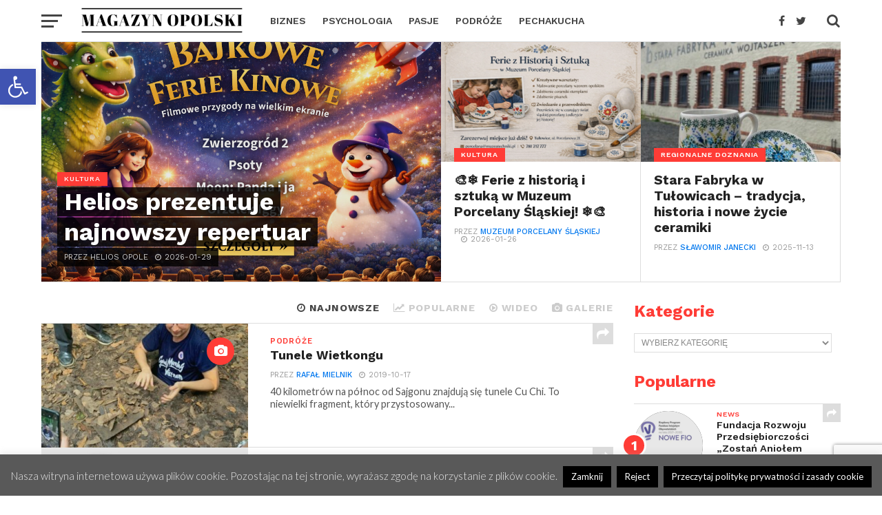

--- FILE ---
content_type: text/html; charset=UTF-8
request_url: https://magazynopolski.pl/page/97/
body_size: 35269
content:
<!DOCTYPE html>
<html lang="pl-PL">
<head>
<meta charset="UTF-8" >
<meta name="viewport" id="viewport" content="width=device-width, initial-scale=1.0, maximum-scale=1.0, minimum-scale=1.0, user-scalable=no" />
<link rel="pingback" href="https://magazynopolski.pl/xmlrpc.php" />
<meta property="og:description" content="Opolski lifestyle-owy magazyn internetowy pokazujący ciekawych ludzi, ich blogi, pasje, miejsca, zainteresowania, opinie&#8230;" />
<meta name='robots' content='index, follow, max-image-preview:large, max-snippet:-1, max-video-preview:-1' />

	<!-- This site is optimized with the Yoast SEO plugin v24.5 - https://yoast.com/wordpress/plugins/seo/ -->
	<title>MagazynOpolski - ludzie, pasje, wydarzenia, opinie - Opole i woj. opolskie</title>
	<meta name="description" content="Opolski lifestyle-owy magazyn internetowy. Ciekawi ludzie, pasje, miejsca, wydarzenia, zainteresowania i opinie. Opole oraz województwo opolskie." />
	<link rel="canonical" href="https://magazynopolski.pl/" />
	<meta property="og:locale" content="pl_PL" />
	<meta property="og:type" content="website" />
	<meta property="og:title" content="MagazynOpolski - ludzie, pasje, wydarzenia, opinie - Opole i woj. opolskie" />
	<meta property="og:description" content="Opolski lifestyle-owy magazyn internetowy. Ciekawi ludzie, pasje, miejsca, wydarzenia, zainteresowania i opinie. Opole oraz województwo opolskie." />
	<meta property="og:url" content="https://magazynopolski.pl/" />
	<meta property="og:site_name" content="Magazyn Opolski" />
	<meta property="article:publisher" content="https://www.facebook.com/MagazynOpolski/" />
	<meta property="article:modified_time" content="2020-10-20T21:22:50+00:00" />
	<meta name="twitter:card" content="summary_large_image" />
	<meta name="twitter:site" content="@MagazynOpolski" />
	<script type="application/ld+json" class="yoast-schema-graph">{"@context":"https://schema.org","@graph":[{"@type":"WebPage","@id":"https://magazynopolski.pl/","url":"https://magazynopolski.pl/","name":"MagazynOpolski - ludzie, pasje, wydarzenia, opinie - Opole i woj. opolskie","isPartOf":{"@id":"https://magazynopolski.pl/#website"},"datePublished":"2017-07-31T19:35:40+00:00","dateModified":"2020-10-20T21:22:50+00:00","description":"Opolski lifestyle-owy magazyn internetowy. Ciekawi ludzie, pasje, miejsca, wydarzenia, zainteresowania i opinie. Opole oraz województwo opolskie.","breadcrumb":{"@id":"https://magazynopolski.pl/#breadcrumb"},"inLanguage":"pl-PL","potentialAction":[{"@type":"ReadAction","target":["https://magazynopolski.pl/"]}]},{"@type":"BreadcrumbList","@id":"https://magazynopolski.pl/#breadcrumb","itemListElement":[{"@type":"ListItem","position":1,"name":"Strona główna"}]},{"@type":"WebSite","@id":"https://magazynopolski.pl/#website","url":"https://magazynopolski.pl/","name":"Magazyn Opolski","description":"Opolski lifestyle-owy magazyn internetowy pokazujący ciekawych ludzi, ich blogi, pasje, miejsca, zainteresowania, opinie...","potentialAction":[{"@type":"SearchAction","target":{"@type":"EntryPoint","urlTemplate":"https://magazynopolski.pl/?s={search_term_string}"},"query-input":{"@type":"PropertyValueSpecification","valueRequired":true,"valueName":"search_term_string"}}],"inLanguage":"pl-PL"}]}</script>
	<meta name="google-site-verification" content="lTeCdNYn8jvdpa2xIfOtkDN7ehrJp3WOkDpKVtwn8hw" />
	<!-- / Yoast SEO plugin. -->


<link rel='dns-prefetch' href='//fonts.googleapis.com' />
<link rel="alternate" type="application/rss+xml" title="Magazyn Opolski &raquo; Kanał z wpisami" href="https://magazynopolski.pl/feed/" />
<link rel="alternate" type="application/rss+xml" title="Magazyn Opolski &raquo; Kanał z komentarzami" href="https://magazynopolski.pl/comments/feed/" />
<script type="text/javascript">
/* <![CDATA[ */
window._wpemojiSettings = {"baseUrl":"https:\/\/s.w.org\/images\/core\/emoji\/15.0.3\/72x72\/","ext":".png","svgUrl":"https:\/\/s.w.org\/images\/core\/emoji\/15.0.3\/svg\/","svgExt":".svg","source":{"concatemoji":"https:\/\/magazynopolski.pl\/wp-includes\/js\/wp-emoji-release.min.js?ver=32283be2af9e22567fb3dbe7bdeeea43"}};
/*! This file is auto-generated */
!function(i,n){var o,s,e;function c(e){try{var t={supportTests:e,timestamp:(new Date).valueOf()};sessionStorage.setItem(o,JSON.stringify(t))}catch(e){}}function p(e,t,n){e.clearRect(0,0,e.canvas.width,e.canvas.height),e.fillText(t,0,0);var t=new Uint32Array(e.getImageData(0,0,e.canvas.width,e.canvas.height).data),r=(e.clearRect(0,0,e.canvas.width,e.canvas.height),e.fillText(n,0,0),new Uint32Array(e.getImageData(0,0,e.canvas.width,e.canvas.height).data));return t.every(function(e,t){return e===r[t]})}function u(e,t,n){switch(t){case"flag":return n(e,"\ud83c\udff3\ufe0f\u200d\u26a7\ufe0f","\ud83c\udff3\ufe0f\u200b\u26a7\ufe0f")?!1:!n(e,"\ud83c\uddfa\ud83c\uddf3","\ud83c\uddfa\u200b\ud83c\uddf3")&&!n(e,"\ud83c\udff4\udb40\udc67\udb40\udc62\udb40\udc65\udb40\udc6e\udb40\udc67\udb40\udc7f","\ud83c\udff4\u200b\udb40\udc67\u200b\udb40\udc62\u200b\udb40\udc65\u200b\udb40\udc6e\u200b\udb40\udc67\u200b\udb40\udc7f");case"emoji":return!n(e,"\ud83d\udc26\u200d\u2b1b","\ud83d\udc26\u200b\u2b1b")}return!1}function f(e,t,n){var r="undefined"!=typeof WorkerGlobalScope&&self instanceof WorkerGlobalScope?new OffscreenCanvas(300,150):i.createElement("canvas"),a=r.getContext("2d",{willReadFrequently:!0}),o=(a.textBaseline="top",a.font="600 32px Arial",{});return e.forEach(function(e){o[e]=t(a,e,n)}),o}function t(e){var t=i.createElement("script");t.src=e,t.defer=!0,i.head.appendChild(t)}"undefined"!=typeof Promise&&(o="wpEmojiSettingsSupports",s=["flag","emoji"],n.supports={everything:!0,everythingExceptFlag:!0},e=new Promise(function(e){i.addEventListener("DOMContentLoaded",e,{once:!0})}),new Promise(function(t){var n=function(){try{var e=JSON.parse(sessionStorage.getItem(o));if("object"==typeof e&&"number"==typeof e.timestamp&&(new Date).valueOf()<e.timestamp+604800&&"object"==typeof e.supportTests)return e.supportTests}catch(e){}return null}();if(!n){if("undefined"!=typeof Worker&&"undefined"!=typeof OffscreenCanvas&&"undefined"!=typeof URL&&URL.createObjectURL&&"undefined"!=typeof Blob)try{var e="postMessage("+f.toString()+"("+[JSON.stringify(s),u.toString(),p.toString()].join(",")+"));",r=new Blob([e],{type:"text/javascript"}),a=new Worker(URL.createObjectURL(r),{name:"wpTestEmojiSupports"});return void(a.onmessage=function(e){c(n=e.data),a.terminate(),t(n)})}catch(e){}c(n=f(s,u,p))}t(n)}).then(function(e){for(var t in e)n.supports[t]=e[t],n.supports.everything=n.supports.everything&&n.supports[t],"flag"!==t&&(n.supports.everythingExceptFlag=n.supports.everythingExceptFlag&&n.supports[t]);n.supports.everythingExceptFlag=n.supports.everythingExceptFlag&&!n.supports.flag,n.DOMReady=!1,n.readyCallback=function(){n.DOMReady=!0}}).then(function(){return e}).then(function(){var e;n.supports.everything||(n.readyCallback(),(e=n.source||{}).concatemoji?t(e.concatemoji):e.wpemoji&&e.twemoji&&(t(e.twemoji),t(e.wpemoji)))}))}((window,document),window._wpemojiSettings);
/* ]]> */
</script>
<style id='wp-emoji-styles-inline-css' type='text/css'>

	img.wp-smiley, img.emoji {
		display: inline !important;
		border: none !important;
		box-shadow: none !important;
		height: 1em !important;
		width: 1em !important;
		margin: 0 0.07em !important;
		vertical-align: -0.1em !important;
		background: none !important;
		padding: 0 !important;
	}
</style>
<link rel='stylesheet' id='wp-block-library-css' href='https://magazynopolski.pl/wp-includes/css/dist/block-library/style.min.css?ver=32283be2af9e22567fb3dbe7bdeeea43' type='text/css' media='all' />
<style id='classic-theme-styles-inline-css' type='text/css'>
/*! This file is auto-generated */
.wp-block-button__link{color:#fff;background-color:#32373c;border-radius:9999px;box-shadow:none;text-decoration:none;padding:calc(.667em + 2px) calc(1.333em + 2px);font-size:1.125em}.wp-block-file__button{background:#32373c;color:#fff;text-decoration:none}
</style>
<style id='global-styles-inline-css' type='text/css'>
body{--wp--preset--color--black: #000000;--wp--preset--color--cyan-bluish-gray: #abb8c3;--wp--preset--color--white: #ffffff;--wp--preset--color--pale-pink: #f78da7;--wp--preset--color--vivid-red: #cf2e2e;--wp--preset--color--luminous-vivid-orange: #ff6900;--wp--preset--color--luminous-vivid-amber: #fcb900;--wp--preset--color--light-green-cyan: #7bdcb5;--wp--preset--color--vivid-green-cyan: #00d084;--wp--preset--color--pale-cyan-blue: #8ed1fc;--wp--preset--color--vivid-cyan-blue: #0693e3;--wp--preset--color--vivid-purple: #9b51e0;--wp--preset--gradient--vivid-cyan-blue-to-vivid-purple: linear-gradient(135deg,rgba(6,147,227,1) 0%,rgb(155,81,224) 100%);--wp--preset--gradient--light-green-cyan-to-vivid-green-cyan: linear-gradient(135deg,rgb(122,220,180) 0%,rgb(0,208,130) 100%);--wp--preset--gradient--luminous-vivid-amber-to-luminous-vivid-orange: linear-gradient(135deg,rgba(252,185,0,1) 0%,rgba(255,105,0,1) 100%);--wp--preset--gradient--luminous-vivid-orange-to-vivid-red: linear-gradient(135deg,rgba(255,105,0,1) 0%,rgb(207,46,46) 100%);--wp--preset--gradient--very-light-gray-to-cyan-bluish-gray: linear-gradient(135deg,rgb(238,238,238) 0%,rgb(169,184,195) 100%);--wp--preset--gradient--cool-to-warm-spectrum: linear-gradient(135deg,rgb(74,234,220) 0%,rgb(151,120,209) 20%,rgb(207,42,186) 40%,rgb(238,44,130) 60%,rgb(251,105,98) 80%,rgb(254,248,76) 100%);--wp--preset--gradient--blush-light-purple: linear-gradient(135deg,rgb(255,206,236) 0%,rgb(152,150,240) 100%);--wp--preset--gradient--blush-bordeaux: linear-gradient(135deg,rgb(254,205,165) 0%,rgb(254,45,45) 50%,rgb(107,0,62) 100%);--wp--preset--gradient--luminous-dusk: linear-gradient(135deg,rgb(255,203,112) 0%,rgb(199,81,192) 50%,rgb(65,88,208) 100%);--wp--preset--gradient--pale-ocean: linear-gradient(135deg,rgb(255,245,203) 0%,rgb(182,227,212) 50%,rgb(51,167,181) 100%);--wp--preset--gradient--electric-grass: linear-gradient(135deg,rgb(202,248,128) 0%,rgb(113,206,126) 100%);--wp--preset--gradient--midnight: linear-gradient(135deg,rgb(2,3,129) 0%,rgb(40,116,252) 100%);--wp--preset--font-size--small: 13px;--wp--preset--font-size--medium: 20px;--wp--preset--font-size--large: 36px;--wp--preset--font-size--x-large: 42px;--wp--preset--spacing--20: 0.44rem;--wp--preset--spacing--30: 0.67rem;--wp--preset--spacing--40: 1rem;--wp--preset--spacing--50: 1.5rem;--wp--preset--spacing--60: 2.25rem;--wp--preset--spacing--70: 3.38rem;--wp--preset--spacing--80: 5.06rem;--wp--preset--shadow--natural: 6px 6px 9px rgba(0, 0, 0, 0.2);--wp--preset--shadow--deep: 12px 12px 50px rgba(0, 0, 0, 0.4);--wp--preset--shadow--sharp: 6px 6px 0px rgba(0, 0, 0, 0.2);--wp--preset--shadow--outlined: 6px 6px 0px -3px rgba(255, 255, 255, 1), 6px 6px rgba(0, 0, 0, 1);--wp--preset--shadow--crisp: 6px 6px 0px rgba(0, 0, 0, 1);}:where(.is-layout-flex){gap: 0.5em;}:where(.is-layout-grid){gap: 0.5em;}body .is-layout-flex{display: flex;}body .is-layout-flex{flex-wrap: wrap;align-items: center;}body .is-layout-flex > *{margin: 0;}body .is-layout-grid{display: grid;}body .is-layout-grid > *{margin: 0;}:where(.wp-block-columns.is-layout-flex){gap: 2em;}:where(.wp-block-columns.is-layout-grid){gap: 2em;}:where(.wp-block-post-template.is-layout-flex){gap: 1.25em;}:where(.wp-block-post-template.is-layout-grid){gap: 1.25em;}.has-black-color{color: var(--wp--preset--color--black) !important;}.has-cyan-bluish-gray-color{color: var(--wp--preset--color--cyan-bluish-gray) !important;}.has-white-color{color: var(--wp--preset--color--white) !important;}.has-pale-pink-color{color: var(--wp--preset--color--pale-pink) !important;}.has-vivid-red-color{color: var(--wp--preset--color--vivid-red) !important;}.has-luminous-vivid-orange-color{color: var(--wp--preset--color--luminous-vivid-orange) !important;}.has-luminous-vivid-amber-color{color: var(--wp--preset--color--luminous-vivid-amber) !important;}.has-light-green-cyan-color{color: var(--wp--preset--color--light-green-cyan) !important;}.has-vivid-green-cyan-color{color: var(--wp--preset--color--vivid-green-cyan) !important;}.has-pale-cyan-blue-color{color: var(--wp--preset--color--pale-cyan-blue) !important;}.has-vivid-cyan-blue-color{color: var(--wp--preset--color--vivid-cyan-blue) !important;}.has-vivid-purple-color{color: var(--wp--preset--color--vivid-purple) !important;}.has-black-background-color{background-color: var(--wp--preset--color--black) !important;}.has-cyan-bluish-gray-background-color{background-color: var(--wp--preset--color--cyan-bluish-gray) !important;}.has-white-background-color{background-color: var(--wp--preset--color--white) !important;}.has-pale-pink-background-color{background-color: var(--wp--preset--color--pale-pink) !important;}.has-vivid-red-background-color{background-color: var(--wp--preset--color--vivid-red) !important;}.has-luminous-vivid-orange-background-color{background-color: var(--wp--preset--color--luminous-vivid-orange) !important;}.has-luminous-vivid-amber-background-color{background-color: var(--wp--preset--color--luminous-vivid-amber) !important;}.has-light-green-cyan-background-color{background-color: var(--wp--preset--color--light-green-cyan) !important;}.has-vivid-green-cyan-background-color{background-color: var(--wp--preset--color--vivid-green-cyan) !important;}.has-pale-cyan-blue-background-color{background-color: var(--wp--preset--color--pale-cyan-blue) !important;}.has-vivid-cyan-blue-background-color{background-color: var(--wp--preset--color--vivid-cyan-blue) !important;}.has-vivid-purple-background-color{background-color: var(--wp--preset--color--vivid-purple) !important;}.has-black-border-color{border-color: var(--wp--preset--color--black) !important;}.has-cyan-bluish-gray-border-color{border-color: var(--wp--preset--color--cyan-bluish-gray) !important;}.has-white-border-color{border-color: var(--wp--preset--color--white) !important;}.has-pale-pink-border-color{border-color: var(--wp--preset--color--pale-pink) !important;}.has-vivid-red-border-color{border-color: var(--wp--preset--color--vivid-red) !important;}.has-luminous-vivid-orange-border-color{border-color: var(--wp--preset--color--luminous-vivid-orange) !important;}.has-luminous-vivid-amber-border-color{border-color: var(--wp--preset--color--luminous-vivid-amber) !important;}.has-light-green-cyan-border-color{border-color: var(--wp--preset--color--light-green-cyan) !important;}.has-vivid-green-cyan-border-color{border-color: var(--wp--preset--color--vivid-green-cyan) !important;}.has-pale-cyan-blue-border-color{border-color: var(--wp--preset--color--pale-cyan-blue) !important;}.has-vivid-cyan-blue-border-color{border-color: var(--wp--preset--color--vivid-cyan-blue) !important;}.has-vivid-purple-border-color{border-color: var(--wp--preset--color--vivid-purple) !important;}.has-vivid-cyan-blue-to-vivid-purple-gradient-background{background: var(--wp--preset--gradient--vivid-cyan-blue-to-vivid-purple) !important;}.has-light-green-cyan-to-vivid-green-cyan-gradient-background{background: var(--wp--preset--gradient--light-green-cyan-to-vivid-green-cyan) !important;}.has-luminous-vivid-amber-to-luminous-vivid-orange-gradient-background{background: var(--wp--preset--gradient--luminous-vivid-amber-to-luminous-vivid-orange) !important;}.has-luminous-vivid-orange-to-vivid-red-gradient-background{background: var(--wp--preset--gradient--luminous-vivid-orange-to-vivid-red) !important;}.has-very-light-gray-to-cyan-bluish-gray-gradient-background{background: var(--wp--preset--gradient--very-light-gray-to-cyan-bluish-gray) !important;}.has-cool-to-warm-spectrum-gradient-background{background: var(--wp--preset--gradient--cool-to-warm-spectrum) !important;}.has-blush-light-purple-gradient-background{background: var(--wp--preset--gradient--blush-light-purple) !important;}.has-blush-bordeaux-gradient-background{background: var(--wp--preset--gradient--blush-bordeaux) !important;}.has-luminous-dusk-gradient-background{background: var(--wp--preset--gradient--luminous-dusk) !important;}.has-pale-ocean-gradient-background{background: var(--wp--preset--gradient--pale-ocean) !important;}.has-electric-grass-gradient-background{background: var(--wp--preset--gradient--electric-grass) !important;}.has-midnight-gradient-background{background: var(--wp--preset--gradient--midnight) !important;}.has-small-font-size{font-size: var(--wp--preset--font-size--small) !important;}.has-medium-font-size{font-size: var(--wp--preset--font-size--medium) !important;}.has-large-font-size{font-size: var(--wp--preset--font-size--large) !important;}.has-x-large-font-size{font-size: var(--wp--preset--font-size--x-large) !important;}
.wp-block-navigation a:where(:not(.wp-element-button)){color: inherit;}
:where(.wp-block-post-template.is-layout-flex){gap: 1.25em;}:where(.wp-block-post-template.is-layout-grid){gap: 1.25em;}
:where(.wp-block-columns.is-layout-flex){gap: 2em;}:where(.wp-block-columns.is-layout-grid){gap: 2em;}
.wp-block-pullquote{font-size: 1.5em;line-height: 1.6;}
</style>
<link rel='stylesheet' id='contact-form-7-css' href='https://magazynopolski.pl/wp-content/plugins/contact-form-7/includes/css/styles.css?ver=5.9.8' type='text/css' media='all' />
<link rel='stylesheet' id='cookie-law-info-css' href='https://magazynopolski.pl/wp-content/plugins/cookie-law-info/legacy/public/css/cookie-law-info-public.css?ver=3.4.0' type='text/css' media='all' />
<link rel='stylesheet' id='cookie-law-info-gdpr-css' href='https://magazynopolski.pl/wp-content/plugins/cookie-law-info/legacy/public/css/cookie-law-info-gdpr.css?ver=3.4.0' type='text/css' media='all' />
<link rel='stylesheet' id='pojo-a11y-css' href='https://magazynopolski.pl/wp-content/plugins/pojo-accessibility/modules/legacy/assets/css/style.min.css?ver=1.0.0' type='text/css' media='all' />
<link rel='stylesheet' id='mvp-custom-style-css' href='https://magazynopolski.pl/wp-content/themes/click-mag/style.css?ver=32283be2af9e22567fb3dbe7bdeeea43' type='text/css' media='all' />
<style id='mvp-custom-style-inline-css' type='text/css'>


#mvp-wallpaper {
	background: url() no-repeat 50% 0;
	}

a,
a:visited,
.post-info-name a,
.woocommerce .woocommerce-breadcrumb a {
	color: #0077ee;
	}

a:hover,
nav.mvp-fly-nav-menu ul li a:hover,
.mvp-feat1-story-text h2:hover,
.mvp-feat2-sub-text h2:hover,
.mvp-feat3-text h2:hover,
.mvp-main-blog-text h2:hover,
.mvp-trend-widget-text h2:hover,
.mvp-related-text a:hover,
ul.mvp-post-soc-list li.mvp-post-soc-comm:hover,
span.mvp-author-box-soc:hover,
.woocommerce .woocommerce-breadcrumb a:hover,
h3.mvp-authors-list-head a:hover,
.mvp-authors-widget-wrap span.mvp-main-blog-cat:hover,
.mvp-wide-widget-text h2:hover,
.mvp-side-widget a:hover,
.mvp-blog-col-text h2:hover,
#mvp-nav-menu ul li ul.mvp-mega-list li a:hover {
	color: #ff3c36 !important;
	}

.mvp-fly-top:hover,
span.mvp-feat1-main-cat,
span.mvp-feat2-sub-cat,
span.mvp-feat3-cat,
span.mvp-blog-col-cat,
span.mvp-feat2-main-cat,
.mvp-trend-widget-img:after,
.mvp-feat-vid-but,
.mvp-feat-gal-but,
span.mvp-post-cat,
.mvp-prev-next-text a,
.mvp-prev-next-text a:visited,
.mvp-prev-next-text a:hover,
#mvp-comments-button a,
#mvp-comments-button span.mvp-comment-but-text,
a.mvp-inf-more-but:hover,
.mvp-side-widget .mvp-tag-cloud a:hover,
span.mvp-ad-rel-but {
	background: #ff3c36;
	}

.mvp-fly-top:hover {
	border: 1px solid #ff3c36;
	}

h4.mvp-post-header {
	border-top: 1px solid #ff3c36;
	}

.woocommerce .widget_price_filter .ui-slider .ui-slider-range,
.woocommerce .widget_price_filter .ui-slider .ui-slider-handle,
.woocommerce span.onsale,
.woocommerce #respond input#submit.alt,
.woocommerce a.button.alt,
.woocommerce button.button.alt,
.woocommerce input.button.alt,
.woocommerce #respond input#submit.alt:hover,
.woocommerce a.button.alt:hover,
.woocommerce button.button.alt:hover,
.woocommerce input.button.alt:hover {
	background-color: #ff3c36;
	}

nav.mvp-fly-nav-menu ul li.menu-item-has-children:after,
span.mvp-blog-cat,
span.mvp-main-blog-cat,
h4.mvp-side-widget-head,
h4.mvp-post-bot-head,
#mvp-comments-button span.mvp-comment-but-text,
span.mvp-post-header,
.woocommerce .star-rating span:before,
span.mvp-related-head {
	color: #ff3c36;
	}

#mvp-nav-wrap,
.mvp-main-nav-cont {
	background: #ffffff;
	}

#mvp-nav-menu ul li a,
span.mvp-nav-search-but,
span.mvp-nav-soc-but {
	color: #444444;
	}

.mvp-fly-but-wrap span,
.mvp-search-but-wrap span {
	background: #444444;
	}

#mvp-nav-menu ul li.menu-item-has-children ul.sub-menu li a:after,
#mvp-nav-menu ul li.menu-item-has-children ul.sub-menu li ul.sub-menu li a:after,
#mvp-nav-menu ul li.menu-item-has-children ul.sub-menu li ul.sub-menu li ul.sub-menu li a:after,
#mvp-nav-menu ul li.menu-item-has-children ul.mvp-mega-list li a:after,
#mvp-nav-menu ul li.menu-item-has-children a:after {
	border-color: #444444 transparent transparent transparent;
	}

#mvp-nav-menu ul li:hover a,
span.mvp-nav-search-but:hover,
span.mvp-nav-soc-but:hover {
	color: #fdacc8 !important;
	}

#mvp-nav-menu ul li.menu-item-has-children:hover a:after {
	border-color: #fdacc8 transparent transparent transparent !important;
	}

.mvp-feat1-story-text h2,
.mvp-feat2-sub-text h2,
.mvp-feat1-trend-text h2,
.mvp-feat3-text h2,
.mvp-blog-col-text h2,
.mvp-main-blog-text h2,
.mvp-trend-widget-text h2,
.mvp-wide-widget-text h2,
.mvp-related-text a {
	color: #222222;
	}

#mvp-content-main,
.rwp-summary,
.rwp-u-review__comment {
	font-family: 'Merriweather', serif;
	}

#mvp-nav-menu ul li a,
nav.mvp-fly-nav-menu ul li a,
#mvp-foot-nav ul.menu li a {
	font-family: 'Work Sans', sans-serif;
	}

.mvp-feat2-main-title h2,
h1.mvp-post-title,
#mvp-nav-soc-title h4 {
	font-family: 'Work Sans', sans-serif;
	}

.mvp-feat1-story-text h2,
.mvp-feat2-sub-text h2,
.mvp-feat1-trend-text h2,
.mvp-feat3-text h2,
.mvp-blog-col-text h2,
.mvp-main-blog-text h2,
.mvp-trend-widget-text h2,
.mvp-wide-widget-text h2,
.mvp-related-text a,
.mvp-prev-next-text a,
.mvp-prev-next-text a:visited,
.mvp-prev-next-text a:hover,
#mvp-404 h1,
h1.mvp-author-top-head,
#mvp-nav-menu ul li ul.mvp-mega-list li a,
#mvp-content-main blockquote p,
#woo-content h1.page-title,
.woocommerce div.product .product_title,
.woocommerce ul.products li.product h3,
.mvp-authors-list-posts a,
.mvp-side-widget a {
	font-family: 'Work Sans', sans-serif;
	}

span.mvp-feat1-main-cat,
span.mvp-feat2-sub-cat,
span.mvp-blog-col-cat,
span.mvp-blog-cat,
h4.mvp-main-blog-head,
h1.mvp-main-blog-head,
span.mvp-main-blog-cat,
h4.mvp-side-widget-head,
span.mvp-post-cat,
h4.mvp-post-bot-head,
span.mvp-post-header,
h1.mvp-arch-head,
h4.mvp-arch-head,
.woocommerce ul.product_list_widget span.product-title,
.woocommerce ul.product_list_widget li a,
.woocommerce #reviews #comments ol.commentlist li .comment-text p.meta,
.woocommerce .related h2,
.woocommerce div.product .woocommerce-tabs .panel h2,
.woocommerce div.product .product_title,
#mvp-content-main h1,
#mvp-content-main h2,
#mvp-content-main h3,
#mvp-content-main h4,
#mvp-content-main h5,
#mvp-content-main h6,
#woo-content h1.page-title,
.woocommerce .woocommerce-breadcrumb,
h3.mvp-authors-list-head a,
span.mvp-authors-list-post-head {
	font-family: 'Work Sans', sans-serif;
	}

		

	.mvp-ad-rel-out,
	.mvp-ad-rel-in {
		margin-left: 0;
		}
		

	.mvp-nav-links {
		display: none;
		}
		
</style>
<link rel='stylesheet' id='mvp-reset-css' href='https://magazynopolski.pl/wp-content/themes/click-mag/css/reset.css?ver=32283be2af9e22567fb3dbe7bdeeea43' type='text/css' media='all' />
<link rel='stylesheet' id='fontawesome-css' href='https://magazynopolski.pl/wp-content/themes/click-mag/font-awesome/css/font-awesome.css?ver=32283be2af9e22567fb3dbe7bdeeea43' type='text/css' media='all' />
<link rel='stylesheet' id='mvp-fonts-css' href='//fonts.googleapis.com/css?family=Oswald%3A300%2C400%2C700%7CMerriweather%3A300%2C400%2C700%2C900%7CQuicksand%3A400%7CLato%3A300%2C400%2C700%7CPassion+One%3A400%2C700%7CWork+Sans%3A200%2C300%2C400%2C500%2C600%2C700%2C800%2C900%7CMontserrat%3A400%2C700%7COpen+Sans+Condensed%3A300%2C700%7COpen+Sans%3A400%2C700%2C800%7CWork+Sans%3A100%2C200%2C300%2C400%2C500%2C600%2C700%2C800%2C900%7CWork+Sans%3A100%2C200%2C300%2C400%2C500%2C600%2C700%2C800%2C900%7CWork+Sans%3A100%2C200%2C300%2C400%2C400italic%2C500%2C600%2C700%2C700italic%2C800%2C900%7CMerriweather%3A100%2C200%2C300%2C400%2C400italic%2C500%2C600%2C700%2C700italic%2C800%2C900%7CWork+Sans%3A100%2C200%2C300%2C400%2C500%2C600%2C700%2C800%2C900%26subset%3Dlatin%2Clatin-ext%2Ccyrillic%2Ccyrillic-ext%2Cgreek-ext%2Cgreek%2Cvietnamese&#038;ver=1.0.0' type='text/css' media='all' />
<link rel='stylesheet' id='mvp-media-queries-css' href='https://magazynopolski.pl/wp-content/themes/click-mag/css/media-queries.css?ver=32283be2af9e22567fb3dbe7bdeeea43' type='text/css' media='all' />
<script type="text/javascript" src="https://magazynopolski.pl/wp-includes/js/jquery/jquery.min.js?ver=3.7.1" id="jquery-core-js"></script>
<script type="text/javascript" src="https://magazynopolski.pl/wp-includes/js/jquery/jquery-migrate.min.js?ver=3.4.1" id="jquery-migrate-js"></script>
<script type="text/javascript" id="cookie-law-info-js-extra">
/* <![CDATA[ */
var Cli_Data = {"nn_cookie_ids":[],"cookielist":[],"non_necessary_cookies":[],"ccpaEnabled":"","ccpaRegionBased":"","ccpaBarEnabled":"","strictlyEnabled":["necessary","obligatoire"],"ccpaType":"gdpr","js_blocking":"","custom_integration":"","triggerDomRefresh":"","secure_cookies":""};
var cli_cookiebar_settings = {"animate_speed_hide":"500","animate_speed_show":"500","background":"#595959","border":"#444","border_on":"","button_1_button_colour":"#000","button_1_button_hover":"#000000","button_1_link_colour":"#fff","button_1_as_button":"1","button_1_new_win":"","button_2_button_colour":"#000000","button_2_button_hover":"#000000","button_2_link_colour":"#ffffff","button_2_as_button":"1","button_2_hidebar":"1","button_3_button_colour":"#000","button_3_button_hover":"#000000","button_3_link_colour":"#fff","button_3_as_button":"1","button_3_new_win":"","button_4_button_colour":"#000","button_4_button_hover":"#000000","button_4_link_colour":"#fff","button_4_as_button":"1","button_7_button_colour":"#61a229","button_7_button_hover":"#4e8221","button_7_link_colour":"#fff","button_7_as_button":"1","button_7_new_win":"","font_family":"inherit","header_fix":"","notify_animate_hide":"1","notify_animate_show":"","notify_div_id":"#cookie-law-info-bar","notify_position_horizontal":"right","notify_position_vertical":"bottom","scroll_close":"","scroll_close_reload":"","accept_close_reload":"","reject_close_reload":"","showagain_tab":"1","showagain_background":"#fff","showagain_border":"#000","showagain_div_id":"#cookie-law-info-again","showagain_x_position":"100px","text":"#ededed","show_once_yn":"","show_once":"10000","logging_on":"","as_popup":"","popup_overlay":"1","bar_heading_text":"","cookie_bar_as":"banner","popup_showagain_position":"bottom-right","widget_position":"left"};
var log_object = {"ajax_url":"https:\/\/magazynopolski.pl\/wp-admin\/admin-ajax.php"};
/* ]]> */
</script>
<script type="text/javascript" src="https://magazynopolski.pl/wp-content/plugins/cookie-law-info/legacy/public/js/cookie-law-info-public.js?ver=3.4.0" id="cookie-law-info-js"></script>
<link rel="https://api.w.org/" href="https://magazynopolski.pl/wp-json/" /><link rel="alternate" type="application/json" href="https://magazynopolski.pl/wp-json/wp/v2/pages/1879" /><link rel="EditURI" type="application/rsd+xml" title="RSD" href="https://magazynopolski.pl/xmlrpc.php?rsd" />

<link rel='shortlink' href='https://magazynopolski.pl/' />
<link rel="alternate" type="application/json+oembed" href="https://magazynopolski.pl/wp-json/oembed/1.0/embed?url=https%3A%2F%2Fmagazynopolski.pl%2F" />
<link rel="alternate" type="text/xml+oembed" href="https://magazynopolski.pl/wp-json/oembed/1.0/embed?url=https%3A%2F%2Fmagazynopolski.pl%2F&#038;format=xml" />

 <!-- OneAll.com / Social Login for WordPress / v5.10.0 -->
<script data-cfasync="false" type="text/javascript">
 (function() {
  var oa = document.createElement('script'); oa.type = 'text/javascript';
  oa.async = true; oa.src = 'https://magazynopolski.api.oneall.com/socialize/library.js';
  var s = document.getElementsByTagName('script')[0]; s.parentNode.insertBefore(oa, s);
 })();
</script>
<script type="text/javascript">
(function(url){
	if(/(?:Chrome\/26\.0\.1410\.63 Safari\/537\.31|WordfenceTestMonBot)/.test(navigator.userAgent)){ return; }
	var addEvent = function(evt, handler) {
		if (window.addEventListener) {
			document.addEventListener(evt, handler, false);
		} else if (window.attachEvent) {
			document.attachEvent('on' + evt, handler);
		}
	};
	var removeEvent = function(evt, handler) {
		if (window.removeEventListener) {
			document.removeEventListener(evt, handler, false);
		} else if (window.detachEvent) {
			document.detachEvent('on' + evt, handler);
		}
	};
	var evts = 'contextmenu dblclick drag dragend dragenter dragleave dragover dragstart drop keydown keypress keyup mousedown mousemove mouseout mouseover mouseup mousewheel scroll'.split(' ');
	var logHuman = function() {
		if (window.wfLogHumanRan) { return; }
		window.wfLogHumanRan = true;
		var wfscr = document.createElement('script');
		wfscr.type = 'text/javascript';
		wfscr.async = true;
		wfscr.src = url + '&r=' + Math.random();
		(document.getElementsByTagName('head')[0]||document.getElementsByTagName('body')[0]).appendChild(wfscr);
		for (var i = 0; i < evts.length; i++) {
			removeEvent(evts[i], logHuman);
		}
	};
	for (var i = 0; i < evts.length; i++) {
		addEvent(evts[i], logHuman);
	}
})('//magazynopolski.pl/?wordfence_lh=1&hid=7B555E07F1A11DE98D5AC103CF568C0C');
</script><style type="text/css">
#pojo-a11y-toolbar .pojo-a11y-toolbar-toggle a{ background-color: #4054b2;	color: #ffffff;}
#pojo-a11y-toolbar .pojo-a11y-toolbar-overlay, #pojo-a11y-toolbar .pojo-a11y-toolbar-overlay ul.pojo-a11y-toolbar-items.pojo-a11y-links{ border-color: #4054b2;}
body.pojo-a11y-focusable a:focus{ outline-style: solid !important;	outline-width: 1px !important;	outline-color: #FF0000 !important;}
#pojo-a11y-toolbar{ top: 100px !important;}
#pojo-a11y-toolbar .pojo-a11y-toolbar-overlay{ background-color: #ffffff;}
#pojo-a11y-toolbar .pojo-a11y-toolbar-overlay ul.pojo-a11y-toolbar-items li.pojo-a11y-toolbar-item a, #pojo-a11y-toolbar .pojo-a11y-toolbar-overlay p.pojo-a11y-toolbar-title{ color: #333333;}
#pojo-a11y-toolbar .pojo-a11y-toolbar-overlay ul.pojo-a11y-toolbar-items li.pojo-a11y-toolbar-item a.active{ background-color: #4054b2;	color: #ffffff;}
@media (max-width: 767px) { #pojo-a11y-toolbar { top: 50px !important; } }</style><link rel="icon" href="https://magazynopolski.pl/wp-content/uploads/2018/04/mo-100x100.png" sizes="32x32" />
<link rel="icon" href="https://magazynopolski.pl/wp-content/uploads/2018/04/mo.png" sizes="192x192" />
<link rel="apple-touch-icon" href="https://magazynopolski.pl/wp-content/uploads/2018/04/mo.png" />
<meta name="msapplication-TileImage" content="https://magazynopolski.pl/wp-content/uploads/2018/04/mo.png" />
</head>
<body data-rsssl=1 class="home paged page-template page-template-page-home page-template-page-home-php page page-id-1879 paged-97 page-paged-97">
	<div id="mvp-fly-wrap">
	<div id="mvp-fly-menu-top" class="left relative">
		<div class="mvp-fly-top-out left relative">
			<div class="mvp-fly-top-in">
				<div id="mvp-fly-logo" class="left relative">
											<a href="https://magazynopolski.pl/"><img src="https://magazynopolski.pl/wp-content/uploads/2019/08/Logo_Magazyn_Opolski-1.jpg" alt="Magazyn Opolski" data-rjs="2" /></a>
									</div><!--mvp-fly-logo-->
			</div><!--mvp-fly-top-in-->
			<div class="mvp-fly-but-wrap mvp-fly-but-menu mvp-fly-but-click">
				<span></span>
				<span></span>
				<span></span>
				<span></span>
			</div><!--mvp-fly-but-wrap-->
		</div><!--mvp-fly-top-out-->
	</div><!--mvp-fly-menu-top-->
	<div id="mvp-fly-menu-wrap">
		<nav class="mvp-fly-nav-menu left relative">
			<div class="menu-fly-out-menu-container"><ul id="menu-fly-out-menu" class="menu"><li id="menu-item-1936" class="menu-item menu-item-type-taxonomy menu-item-object-category menu-item-1936"><a href="https://magazynopolski.pl/category/news/">NEWS</a></li>
<li id="menu-item-2161" class="menu-item menu-item-type-taxonomy menu-item-object-category menu-item-2161"><a href="https://magazynopolski.pl/category/zakupy/">ZAKUPY</a></li>
<li id="menu-item-1945" class="menu-item menu-item-type-taxonomy menu-item-object-category menu-item-1945"><a href="https://magazynopolski.pl/category/zdrowie/">ZDROWIE</a></li>
<li id="menu-item-10776" class="menu-item menu-item-type-taxonomy menu-item-object-category menu-item-10776"><a href="https://magazynopolski.pl/category/relaks/">RELAKS</a></li>
<li id="menu-item-2197" class="menu-item menu-item-type-taxonomy menu-item-object-category menu-item-2197"><a href="https://magazynopolski.pl/category/kuchnia/">KUCHNIA</a></li>
<li id="menu-item-2220" class="menu-item menu-item-type-taxonomy menu-item-object-category menu-item-2220"><a href="https://magazynopolski.pl/category/wydarzenia/">WYDARZENIA</a></li>
<li id="menu-item-9582" class="menu-item menu-item-type-taxonomy menu-item-object-category menu-item-9582"><a href="https://magazynopolski.pl/category/sztuka/">SZTUKA</a></li>
<li id="menu-item-7690" class="menu-item menu-item-type-taxonomy menu-item-object-category menu-item-7690"><a href="https://magazynopolski.pl/category/sport/">SPORT</a></li>
<li id="menu-item-2365" class="menu-item menu-item-type-taxonomy menu-item-object-category menu-item-2365"><a href="https://magazynopolski.pl/category/historia/">HISTORIA</a></li>
<li id="menu-item-10777" class="menu-item menu-item-type-taxonomy menu-item-object-category menu-item-10777"><a href="https://magazynopolski.pl/category/podroze-blisko-opola/">PODRÓŻE BLISKO OPOLA</a></li>
<li id="menu-item-9581" class="menu-item menu-item-type-taxonomy menu-item-object-category menu-item-9581"><a href="https://magazynopolski.pl/category/opole-okiem-mlodych/">Opole Okiem Młodych</a></li>
<li id="menu-item-3965" class="menu-item menu-item-type-taxonomy menu-item-object-category menu-item-3965"><a href="https://magazynopolski.pl/category/patronat-medialny/">PATRONAT MEDIALNY</a></li>
<li id="menu-item-1893" class="menu-item menu-item-type-post_type menu-item-object-page menu-item-1893"><a href="https://magazynopolski.pl/autorzy/">Autorzy</a></li>
<li id="menu-item-1971" class="menu-item menu-item-type-post_type menu-item-object-page menu-item-1971"><a href="https://magazynopolski.pl/kontakt/">Kontakt</a></li>
</ul></div>		</nav>
	</div><!--mvp-fly-menu-wrap-->
	<div id="mvp-fly-soc-wrap">
		<span class="mvp-fly-soc-head">Połącz się z nami</span>
		<ul class="mvp-fly-soc-list left relative">
							<li><a href="https://www.facebook.com/MagazynOpolski/" target="_blank" class="fa fa-facebook-official fa-2"></a></li>
										<li><a href="https://twitter.com/MagazynOpolski" target="_blank" class="fa fa-twitter fa-2"></a></li>
													<li><a href="https://www.instagram.com/magazynopolski/" target="_blank" class="fa fa-instagram fa-2"></a></li>
													<li><a href="https://www.youtube.com/channel/UC2PCdRwfyzgWRapZmLcArUw/" target="_blank" class="fa fa-youtube-play fa-2"></a></li>
										<li><a href="https://www.linkedin.com/company/magazynopolski/" target="_blank" class="fa fa-linkedin fa-2"></a></li>
								</ul>
	</div><!--mvp-fly-soc-wrap-->
</div><!--mvp-fly-wrap-->		<div id="mvp-site" class="left relative">
		<header id="mvp-head-wrap" class="left relative">
			<div id="mvp-head-top" class="left relative">
												<div id="mvp-search-wrap">
					<div id="mvp-search-box">
						<form method="get" id="searchform" action="https://magazynopolski.pl/">
	<input type="text" name="s" id="s" value="Szukaj" onfocus='if (this.value == "Szukaj") { this.value = ""; }' onblur='if (this.value == "") { this.value = "Szukaj"; }' />
	<input type="hidden" id="searchsubmit" value="Search" />
</form>					</div><!--mvp-search-box-->
					<div class="mvp-search-but-wrap mvp-search-click">
						<span></span>
						<span></span>
					</div><!--mvp-search-but-wrap-->
				</div><!--mvp-search-wrap-->
			</div><!--mvp-head-top-->
			<div id="mvp-nav-wrap" class="left relative">
				<div class="mvp-main-boxed-wrap">
					<div class="mvp-main-out relative">
						<div class="mvp-main-in">
							<div class="mvp-main-nav-cont left relative">
				<div class="mvp-nav-left-out">
					<div class="mvp-fly-but-wrap mvp-fly-but-click left relative">
						<span></span>
						<span></span>
						<span></span>
						<span></span>
					</div><!--mvp-fly-but-wrap-->
					<div id="mvp-logo-nav" class="left relative" itemscope itemtype="https://schema.org/Organization">
													<a itemprop="url" href="https://magazynopolski.pl/"><img itemprop="logo" src="https://magazynopolski.pl/wp-content/uploads/2019/08/Logo_Magazyn_Opolski-1.jpg" alt="Magazyn Opolski" data-rjs="2" /></a>
																			<h1 class="mvp-logo-title">Magazyn Opolski</h1>
											</div><!--mvp-logo-nav-->
					<div class="mvp-nav-left-in">
						<div id="mvp-nav-right-wrap" class="left">
							<div class="mvp-nav-right-out">
								<div class="mvp-nav-right-in">
									<div id="mvp-nav-main" class="left">
										<nav id="mvp-nav-menu">
											<div class="menu-main-menu-container"><ul id="menu-main-menu" class="menu"><li id="menu-item-7692" class="mvp-mega-dropdown menu-item menu-item-type-taxonomy menu-item-object-category menu-item-7692"><a href="https://magazynopolski.pl/category/biznes/">BIZNES</a><div class="mvp-mega-dropdown"><ul class="mvp-mega-list"><li><a href="https://magazynopolski.pl/opole-napedza-przyszlosc-motoryzacji-spotkanie-z-logistyka-i-ochrona-patentowa/"><div class="mvp-mega-img"><img width="400" height="240" src="https://magazynopolski.pl/wp-content/uploads/2026/01/cover-27.01-1-400x240.png" class="attachment-mvp-mid-thumb size-mvp-mid-thumb wp-post-image" alt="" decoding="async" fetchpriority="high" /></div>Opole napędza przyszłość motoryzacji: Spotkanie z logistyką i ochroną patentową</a></li><li><a href="https://magazynopolski.pl/na-plusie-czy-na-minusie-zus-pokaze-saldo-kazdego-przedsiebiorcy/"><div class="mvp-mega-img"><img width="400" height="240" src="https://magazynopolski.pl/wp-content/uploads/2020/11/Placisz-skladki-w-ZUS-Tej-informacji-lepiej-nie-przegapic-400x240.jpg" class="attachment-mvp-mid-thumb size-mvp-mid-thumb wp-post-image" alt="Płacisz składki w ZUS Tej informacji lepiej nie przegapić" decoding="async" srcset="https://magazynopolski.pl/wp-content/uploads/2020/11/Placisz-skladki-w-ZUS-Tej-informacji-lepiej-nie-przegapic-400x240.jpg 400w, https://magazynopolski.pl/wp-content/uploads/2020/11/Placisz-skladki-w-ZUS-Tej-informacji-lepiej-nie-przegapic-1000x600.jpg 1000w" sizes="(max-width: 400px) 100vw, 400px" /></div>Na plusie czy na minusie? ZUS pokaże saldo każdego przedsiębiorcy</a></li><li><a href="https://magazynopolski.pl/maly-zus-plus-nowe-zasady-od-2026-r/"><div class="mvp-mega-img"><img width="400" height="240" src="https://magazynopolski.pl/wp-content/uploads/2021/03/Swoj-PIT-mozesz-zobaczyc-na-Platformie-Uslug-Elektronicznych-ZUS-400x240.jpg" class="attachment-mvp-mid-thumb size-mvp-mid-thumb wp-post-image" alt="Swój PIT możesz zobaczyć na Platformie Usług Elektronicznych ZUS" decoding="async" srcset="https://magazynopolski.pl/wp-content/uploads/2021/03/Swoj-PIT-mozesz-zobaczyc-na-Platformie-Uslug-Elektronicznych-ZUS-400x240.jpg 400w, https://magazynopolski.pl/wp-content/uploads/2021/03/Swoj-PIT-mozesz-zobaczyc-na-Platformie-Uslug-Elektronicznych-ZUS-1000x600.jpg 1000w" sizes="(max-width: 400px) 100vw, 400px" /></div>&#8222;Mały ZUS plus&#8221; – nowe zasady od 2026 r.</a></li><li><a href="https://magazynopolski.pl/czy-w-przyszlosci-zabraknie-pieniedzy-na-emerytury-zus-ma-prognozy-na-lata/"><div class="mvp-mega-img"><img width="400" height="240" src="https://magazynopolski.pl/wp-content/uploads/2023/04/buck-gbe9081545_1920-400x240.jpg" class="attachment-mvp-mid-thumb size-mvp-mid-thumb wp-post-image" alt="" decoding="async" srcset="https://magazynopolski.pl/wp-content/uploads/2023/04/buck-gbe9081545_1920-400x240.jpg 400w, https://magazynopolski.pl/wp-content/uploads/2023/04/buck-gbe9081545_1920-1000x600.jpg 1000w" sizes="(max-width: 400px) 100vw, 400px" /></div>Czy w przyszłości zabraknie pieniędzy na emerytury? ZUS ma prognozy na lata</a></li><li><a href="https://magazynopolski.pl/doliczanie-stazowego-w-zus-nowe-rozwiazanie-juz-w-tym-roku/"><div class="mvp-mega-img"><img width="400" height="240" src="https://magazynopolski.pl/wp-content/uploads/2025/01/zus-pit-400x240.jpg" class="attachment-mvp-mid-thumb size-mvp-mid-thumb wp-post-image" alt="" decoding="async" srcset="https://magazynopolski.pl/wp-content/uploads/2025/01/zus-pit-400x240.jpg 400w, https://magazynopolski.pl/wp-content/uploads/2025/01/zus-pit-1000x600.jpg 1000w" sizes="(max-width: 400px) 100vw, 400px" /></div>Doliczanie „stażowego” w ZUS – nowe rozwiązanie już w tym roku</a></li></ul></div></li>
<li id="menu-item-10774" class="mvp-mega-dropdown menu-item menu-item-type-taxonomy menu-item-object-category menu-item-10774"><a href="https://magazynopolski.pl/category/psychologia/">PSYCHOLOGIA</a><div class="mvp-mega-dropdown"><ul class="mvp-mega-list"><li><a href="https://magazynopolski.pl/kto-ty-jestes-czlowiek-maly-czy-stac-nas-na-nowa-solidarnosc-sumien-i-zmiane-dna-ludzkosci/"><div class="mvp-mega-img"><img width="400" height="240" src="https://magazynopolski.pl/wp-content/uploads/2026/01/Gemini_Generated_Image_1axb7a1axb7a1axb-400x240.png" class="attachment-mvp-mid-thumb size-mvp-mid-thumb wp-post-image" alt="" decoding="async" srcset="https://magazynopolski.pl/wp-content/uploads/2026/01/Gemini_Generated_Image_1axb7a1axb7a1axb-400x240.png 400w, https://magazynopolski.pl/wp-content/uploads/2026/01/Gemini_Generated_Image_1axb7a1axb7a1axb-1000x600.png 1000w" sizes="(max-width: 400px) 100vw, 400px" /></div>Kto Ty jesteś? Człowiek mały… Czy stać nas na nową &#8222;Solidarność&#8221; sumień i zmianę DNA Ludzkości&#8230;(?)</a></li><li><a href="https://magazynopolski.pl/rafal-dryja-dzisiaj-o-relacjach-pecha-kucha-night-opole/"><div class="mvp-mega-img"><img width="400" height="240" src="https://magazynopolski.pl/wp-content/uploads/2025/10/Slajd1-3-400x240.png" class="attachment-mvp-mid-thumb size-mvp-mid-thumb wp-post-image" alt="" decoding="async" /><div class="mvp-feat-vid-but"><i class="fa fa-play fa-3"></i></div></div>Rafał Dryja &#8222;Dzisiaj o relacjach&#8221; &#8211; Pecha Kucha Night Opole</a></li><li><a href="https://magazynopolski.pl/poznaj-prelegentow-dwunastej-edycji-pecha-kucha-night-opole-ktora-odbedzie-sie-w-piatek-21-02-2025/"><div class="mvp-mega-img"><img width="400" height="240" src="https://magazynopolski.pl/wp-content/uploads/2025/02/PKN-Opole-12-400x240.jpg" class="attachment-mvp-mid-thumb size-mvp-mid-thumb wp-post-image" alt="" decoding="async" srcset="https://magazynopolski.pl/wp-content/uploads/2025/02/PKN-Opole-12-400x240.jpg 400w, https://magazynopolski.pl/wp-content/uploads/2025/02/PKN-Opole-12-1000x600.jpg 1000w" sizes="(max-width: 400px) 100vw, 400px" /></div>Poznaj prelegentów dwunastej edycji Pecha Kucha Night Opole, która odbędzie się w piątek 21.02.2025!</a></li><li><a href="https://magazynopolski.pl/pechakucha-night-opole-marta-piotrowska-anatomia-swiadomosci/"><div class="mvp-mega-img"><img width="400" height="240" src="https://magazynopolski.pl/wp-content/uploads/2023/10/PechaKucha-Night-Opole-Marta-Piotrowska-400x240.jpg" class="attachment-mvp-mid-thumb size-mvp-mid-thumb wp-post-image" alt="PechaKucha Night Opole - Marta Piotrowska" decoding="async" srcset="https://magazynopolski.pl/wp-content/uploads/2023/10/PechaKucha-Night-Opole-Marta-Piotrowska-400x240.jpg 400w, https://magazynopolski.pl/wp-content/uploads/2023/10/PechaKucha-Night-Opole-Marta-Piotrowska-1000x600.jpg 1000w" sizes="(max-width: 400px) 100vw, 400px" /><div class="mvp-feat-vid-but"><i class="fa fa-play fa-3"></i></div></div>PechaKucha Night Opole – Marta Piotrowska &#8222;Anatomia świadomości&#8221;</a></li><li><a href="https://magazynopolski.pl/jak-poradzic-sobie-z-uzaleznieniem/"><div class="mvp-mega-img"><img width="400" height="240" src="https://magazynopolski.pl/wp-content/uploads/2023/03/jak-poradzic-sobie-z-uzaleznieniem-400x240.png" class="attachment-mvp-mid-thumb size-mvp-mid-thumb wp-post-image" alt="jak poradzić sobie z uzależnieniem" decoding="async" srcset="https://magazynopolski.pl/wp-content/uploads/2023/03/jak-poradzic-sobie-z-uzaleznieniem-400x240.png 400w, https://magazynopolski.pl/wp-content/uploads/2023/03/jak-poradzic-sobie-z-uzaleznieniem-1000x600.png 1000w" sizes="(max-width: 400px) 100vw, 400px" /></div>Jak poradzić sobie z uzależnieniem?</a></li></ul></div></li>
<li id="menu-item-1957" class="mvp-mega-dropdown menu-item menu-item-type-taxonomy menu-item-object-category menu-item-1957"><a href="https://magazynopolski.pl/category/pasje/">PASJE</a><div class="mvp-mega-dropdown"><ul class="mvp-mega-list"><li><a href="https://magazynopolski.pl/pecha-kucha-po-godzinach-x-wojciech-sudnicki/"><div class="mvp-mega-img"><img width="400" height="240" src="https://magazynopolski.pl/wp-content/uploads/2025/09/Wojciech-Sudnicki-400x240.jpg" class="attachment-mvp-mid-thumb size-mvp-mid-thumb wp-post-image" alt="" decoding="async" srcset="https://magazynopolski.pl/wp-content/uploads/2025/09/Wojciech-Sudnicki-400x240.jpg 400w, https://magazynopolski.pl/wp-content/uploads/2025/09/Wojciech-Sudnicki-1000x600.jpg 1000w" sizes="(max-width: 400px) 100vw, 400px" /></div>Pecha Kucha Po Godzinach x Wojciech Sudnicki </a></li><li><a href="https://magazynopolski.pl/kto-ty-jestes-czlowiek-maly-czy-stac-nas-na-nowa-solidarnosc-sumien-i-zmiane-dna-ludzkosci/"><div class="mvp-mega-img"><img width="400" height="240" src="https://magazynopolski.pl/wp-content/uploads/2026/01/Gemini_Generated_Image_1axb7a1axb7a1axb-400x240.png" class="attachment-mvp-mid-thumb size-mvp-mid-thumb wp-post-image" alt="" decoding="async" srcset="https://magazynopolski.pl/wp-content/uploads/2026/01/Gemini_Generated_Image_1axb7a1axb7a1axb-400x240.png 400w, https://magazynopolski.pl/wp-content/uploads/2026/01/Gemini_Generated_Image_1axb7a1axb7a1axb-1000x600.png 1000w" sizes="(max-width: 400px) 100vw, 400px" /></div>Kto Ty jesteś? Człowiek mały… Czy stać nas na nową &#8222;Solidarność&#8221; sumień i zmianę DNA Ludzkości&#8230;(?)</a></li><li><a href="https://magazynopolski.pl/wystawa-przenikanie-wernisaz-25-stycznia-2026/"><div class="mvp-mega-img"><img width="400" height="240" src="https://magazynopolski.pl/wp-content/uploads/2026/01/Zrzut-ekranu-2025-12-29-135536-400x240.png" class="attachment-mvp-mid-thumb size-mvp-mid-thumb wp-post-image" alt="" decoding="async" /></div>Wystawa Przenikanie – wernisaż 25 stycznia 2026</a></li><li><a href="https://magazynopolski.pl/botaniczny-spacer-noworoczny-po-opolu-nauka-i-przyroda-na-powitanie-nowego-roku/"><div class="mvp-mega-img"><img width="400" height="240" src="https://magazynopolski.pl/wp-content/uploads/2025/12/Botaniczny-Spacer-Noworoczny-400x240.jpg" class="attachment-mvp-mid-thumb size-mvp-mid-thumb wp-post-image" alt="" decoding="async" srcset="https://magazynopolski.pl/wp-content/uploads/2025/12/Botaniczny-Spacer-Noworoczny-400x240.jpg 400w, https://magazynopolski.pl/wp-content/uploads/2025/12/Botaniczny-Spacer-Noworoczny-1000x600.jpg 1000w" sizes="(max-width: 400px) 100vw, 400px" /></div>Botaniczny Spacer Noworoczny po Opolu – nauka i przyroda na powitanie Nowego Roku</a></li><li><a href="https://magazynopolski.pl/julita-ilczyszyn-x-pecha-kucha-night-po-godzinach-juz-w-najblizsza-sobote/"><div class="mvp-mega-img"><img width="400" height="240" src="https://magazynopolski.pl/wp-content/uploads/2024/11/Julita-Ilczyszyn-400x240.jpeg" class="attachment-mvp-mid-thumb size-mvp-mid-thumb wp-post-image" alt="" decoding="async" srcset="https://magazynopolski.pl/wp-content/uploads/2024/11/Julita-Ilczyszyn-400x240.jpeg 400w, https://magazynopolski.pl/wp-content/uploads/2024/11/Julita-Ilczyszyn-1000x600.jpeg 1000w" sizes="(max-width: 400px) 100vw, 400px" /></div>Julita Ilczyszyn x Pecha Kucha Night Po Godzinach &#8211; już w najbliższą sobotę!</a></li></ul></div></li>
<li id="menu-item-2136" class="mvp-mega-dropdown menu-item menu-item-type-taxonomy menu-item-object-category menu-item-2136"><a href="https://magazynopolski.pl/category/podroze/">PODRÓŻE</a><div class="mvp-mega-dropdown"><ul class="mvp-mega-list"><li><a href="https://magazynopolski.pl/pecha-kucha-po-godzinach-x-patryk-szymanski/"><div class="mvp-mega-img"><img width="400" height="240" src="https://magazynopolski.pl/wp-content/uploads/2026/01/pecha-kucha-po-godzinach-patryk-szymanski-400x240.png" class="attachment-mvp-mid-thumb size-mvp-mid-thumb wp-post-image" alt="" decoding="async" srcset="https://magazynopolski.pl/wp-content/uploads/2026/01/pecha-kucha-po-godzinach-patryk-szymanski-400x240.png 400w, https://magazynopolski.pl/wp-content/uploads/2026/01/pecha-kucha-po-godzinach-patryk-szymanski-1000x600.png 1000w" sizes="(max-width: 400px) 100vw, 400px" /></div>Pecha Kucha Po Godzinach x Patryk Szymański</a></li><li><a href="https://magazynopolski.pl/pawel-uchorczak-pecha-kucha-night-opole/"><div class="mvp-mega-img"><img width="400" height="240" src="https://magazynopolski.pl/wp-content/uploads/2025/11/Slajd1a-400x240.png" class="attachment-mvp-mid-thumb size-mvp-mid-thumb wp-post-image" alt="" decoding="async" srcset="https://magazynopolski.pl/wp-content/uploads/2025/11/Slajd1a-400x240.png 400w, https://magazynopolski.pl/wp-content/uploads/2025/11/Slajd1a-1000x600.png 1000w" sizes="(max-width: 400px) 100vw, 400px" /><div class="mvp-feat-vid-but"><i class="fa fa-play fa-3"></i></div></div>Paweł Uchorczak &#8211; Pecha Kucha Night Opole</a></li><li><a href="https://magazynopolski.pl/ewelina-kaczmarek-i-grazyna-orzechowska-fundacja-szerpowie-nadziei-pecha-kucha-night-opole/"><div class="mvp-mega-img"><img width="400" height="240" src="https://magazynopolski.pl/wp-content/uploads/2025/10/Szerpowie-Nadziei-min-400x240.png" class="attachment-mvp-mid-thumb size-mvp-mid-thumb wp-post-image" alt="" decoding="async" srcset="https://magazynopolski.pl/wp-content/uploads/2025/10/Szerpowie-Nadziei-min-400x240.png 400w, https://magazynopolski.pl/wp-content/uploads/2025/10/Szerpowie-Nadziei-min-1000x600.png 1000w" sizes="(max-width: 400px) 100vw, 400px" /><div class="mvp-feat-vid-but"><i class="fa fa-play fa-3"></i></div></div>Ewelina Kaczmarek i Grażyna Orzechowska &#8222;Fundacja 'Szerpowie Nadziei'&#8221; &#8211; Pecha Kucha Night Opole</a></li><li><a href="https://magazynopolski.pl/marta-hamouda-stelmach-blondynka-w-arabii-pecha-kucha-night-opole/"><div class="mvp-mega-img"><img width="400" height="240" src="https://magazynopolski.pl/wp-content/uploads/2025/09/Marta-Hamouda-Stelmach-yt-400x240.jpg" class="attachment-mvp-mid-thumb size-mvp-mid-thumb wp-post-image" alt="" decoding="async" srcset="https://magazynopolski.pl/wp-content/uploads/2025/09/Marta-Hamouda-Stelmach-yt-400x240.jpg 400w, https://magazynopolski.pl/wp-content/uploads/2025/09/Marta-Hamouda-Stelmach-yt-1000x600.jpg 1000w" sizes="(max-width: 400px) 100vw, 400px" /><div class="mvp-feat-vid-but"><i class="fa fa-play fa-3"></i></div></div>Marta Hamouda (Stelmach) &#8222;Blondynka w Arabii&#8221; &#8211; Pecha Kucha Night Opole</a></li><li><a href="https://magazynopolski.pl/przemyslaw-supernak-byc-wszedzie-czyli-historia-pewnej-obsesji-pecha-kucha-night-opole/"><div class="mvp-mega-img"><img width="400" height="240" src="https://magazynopolski.pl/wp-content/uploads/2025/09/Przemyslaw-Supernak-yt-400x240.jpg" class="attachment-mvp-mid-thumb size-mvp-mid-thumb wp-post-image" alt="" decoding="async" srcset="https://magazynopolski.pl/wp-content/uploads/2025/09/Przemyslaw-Supernak-yt-400x240.jpg 400w, https://magazynopolski.pl/wp-content/uploads/2025/09/Przemyslaw-Supernak-yt-1000x600.jpg 1000w" sizes="(max-width: 400px) 100vw, 400px" /><div class="mvp-feat-vid-but"><i class="fa fa-play fa-3"></i></div></div>Przemysław Supernak &#8222;Być wszędzie, czyli historia pewnej obsesji&#8221; &#8211; Pecha Kucha Night Opole</a></li></ul></div></li>
<li id="menu-item-10775" class="mvp-mega-dropdown menu-item menu-item-type-taxonomy menu-item-object-category menu-item-10775"><a href="https://magazynopolski.pl/category/pechakuchanightopole/">PECHAKUCHA</a><div class="mvp-mega-dropdown"><ul class="mvp-mega-list"><li><a href="https://magazynopolski.pl/pecha-kucha-po-godzinach-x-wojciech-sudnicki/"><div class="mvp-mega-img"><img width="400" height="240" src="https://magazynopolski.pl/wp-content/uploads/2025/09/Wojciech-Sudnicki-400x240.jpg" class="attachment-mvp-mid-thumb size-mvp-mid-thumb wp-post-image" alt="" decoding="async" srcset="https://magazynopolski.pl/wp-content/uploads/2025/09/Wojciech-Sudnicki-400x240.jpg 400w, https://magazynopolski.pl/wp-content/uploads/2025/09/Wojciech-Sudnicki-1000x600.jpg 1000w" sizes="(max-width: 400px) 100vw, 400px" /></div>Pecha Kucha Po Godzinach x Wojciech Sudnicki </a></li><li><a href="https://magazynopolski.pl/pecha-kucha-po-godzinach-x-patryk-szymanski/"><div class="mvp-mega-img"><img width="400" height="240" src="https://magazynopolski.pl/wp-content/uploads/2026/01/pecha-kucha-po-godzinach-patryk-szymanski-400x240.png" class="attachment-mvp-mid-thumb size-mvp-mid-thumb wp-post-image" alt="" decoding="async" srcset="https://magazynopolski.pl/wp-content/uploads/2026/01/pecha-kucha-po-godzinach-patryk-szymanski-400x240.png 400w, https://magazynopolski.pl/wp-content/uploads/2026/01/pecha-kucha-po-godzinach-patryk-szymanski-1000x600.png 1000w" sizes="(max-width: 400px) 100vw, 400px" /></div>Pecha Kucha Po Godzinach x Patryk Szymański</a></li><li><a href="https://magazynopolski.pl/6-minut-40-sekund-ktore-cie-zainspiruja-pecha-kucha-night-opole-vol-15-juz-29-go-listopada/"><div class="mvp-mega-img"><img width="400" height="240" src="https://magazynopolski.pl/wp-content/uploads/2025/11/pecha-kucha-400x240.png" class="attachment-mvp-mid-thumb size-mvp-mid-thumb wp-post-image" alt="" decoding="async" srcset="https://magazynopolski.pl/wp-content/uploads/2025/11/pecha-kucha-400x240.png 400w, https://magazynopolski.pl/wp-content/uploads/2025/11/pecha-kucha-1000x600.png 1000w" sizes="(max-width: 400px) 100vw, 400px" /></div>6 minut 40 sekund, które Cię zainspirują – Pecha Kucha Night Opole vol. 15 już 29-go listopada!</a></li><li><a href="https://magazynopolski.pl/20x20-after-party-vol-2-spotkajmy-sie-po-pecha-kucha-night/"><div class="mvp-mega-img"><img width="400" height="240" src="https://magazynopolski.pl/wp-content/uploads/2025/11/20x20-after-party-vol.2-regionalne-doznania-400x240.jpg" class="attachment-mvp-mid-thumb size-mvp-mid-thumb wp-post-image" alt="" decoding="async" srcset="https://magazynopolski.pl/wp-content/uploads/2025/11/20x20-after-party-vol.2-regionalne-doznania-400x240.jpg 400w, https://magazynopolski.pl/wp-content/uploads/2025/11/20x20-after-party-vol.2-regionalne-doznania-1000x600.jpg 1000w" sizes="(max-width: 400px) 100vw, 400px" /></div>20×20 After Party vol. 2 – spotkajmy się po Pecha Kucha Night!</a></li><li><a href="https://magazynopolski.pl/julita-ilczyszyn-x-pecha-kucha-night-po-godzinach-juz-w-najblizsza-sobote/"><div class="mvp-mega-img"><img width="400" height="240" src="https://magazynopolski.pl/wp-content/uploads/2024/11/Julita-Ilczyszyn-400x240.jpeg" class="attachment-mvp-mid-thumb size-mvp-mid-thumb wp-post-image" alt="" decoding="async" srcset="https://magazynopolski.pl/wp-content/uploads/2024/11/Julita-Ilczyszyn-400x240.jpeg 400w, https://magazynopolski.pl/wp-content/uploads/2024/11/Julita-Ilczyszyn-1000x600.jpeg 1000w" sizes="(max-width: 400px) 100vw, 400px" /></div>Julita Ilczyszyn x Pecha Kucha Night Po Godzinach &#8211; już w najbliższą sobotę!</a></li></ul></div></li>
</ul></div>										</nav><!--mvp-nav-menu-->
									</div><!--mvp-nav-main-->
								</div><!--mvp-nav-right-in-->
								<div id="mvp-nav-right" class="relative">
									<div id="mvp-nav-soc" class="left relative">
																					<a href="https://www.facebook.com/MagazynOpolski/" target="_blank"><span class="mvp-nav-soc-but fa fa-facebook fa-2"></span></a>
																															<a href="https://twitter.com/MagazynOpolski" target="_blank"><span class="mvp-nav-soc-but fa fa-twitter fa-2"></span></a>
																			</div><!--mvp-nav-soc-->
									<span class="mvp-nav-search-but fa fa-search fa-2 mvp-search-click"></span>

								</div><!--mvp-nav-right-->
							</div><!--mvp-nav-right-out-->
						</div><!--mvp-nav-right-wrap-->
					</div><!--mvp-nav-left-in-->
				</div><!--mvp-nav-left-out-->
							</div><!--mvp-main-nav-cont-->
						</div><!--mvp-main-in-->
					</div><!--mvp-main-out-->
				</div><!--mvp-main-boxed-wrap-->
			</div><!--mvp-nav-wrap-->
					</header><!--mvp-head-wrap-->
		<div id="mvp-main-wrap" class="left relative">
			<div class="mvp-main-boxed-wrap">
				<div class="mvp-main-out relative">
					<div class="mvp-main-in">
						<div id="mvp-main-content-wrap" class="left relative"><div id="mvp-feat-home-wrap" class="left relative">
<section id="mvp-feat2-wrap" class="left relative">
		<div class="mvp-feat2-main left relative">
		<a href="https://magazynopolski.pl/helios-prezentuje-najnowszy-repertuar-2/" rel="bookmark">
		<div class="mvp-feat2-main-img left relative">
							<img width="1000" height="600" src="https://magazynopolski.pl/wp-content/uploads/2026/01/opole_1000x1000_ferie-1000x600.jpg" class="mvp-reg-img wp-post-image" alt="" decoding="async" srcset="https://magazynopolski.pl/wp-content/uploads/2026/01/opole_1000x1000_ferie-1000x600.jpg 1000w, https://magazynopolski.pl/wp-content/uploads/2026/01/opole_1000x1000_ferie-400x240.jpg 400w" sizes="(max-width: 1000px) 100vw, 1000px" />				<img width="400" height="240" src="https://magazynopolski.pl/wp-content/uploads/2026/01/opole_1000x1000_ferie-400x240.jpg" class="mvp-mob-img wp-post-image" alt="" decoding="async" srcset="https://magazynopolski.pl/wp-content/uploads/2026/01/opole_1000x1000_ferie-400x240.jpg 400w, https://magazynopolski.pl/wp-content/uploads/2026/01/opole_1000x1000_ferie-1000x600.jpg 1000w" sizes="(max-width: 400px) 100vw, 400px" />								</div><!--mvp-feat2-main-img-->
		<div class="mvp-feat2-main-text">
			<h3 class="mvp-feat2-main-cat left"><span class="mvp-feat2-main-cat left">KULTURA</span></h3>
			<div class="mvp-feat2-main-title left relative">
									<h2 class="mvp-stand-title">Helios prezentuje najnowszy repertuar</h2>
							</div><!--mvp-feat2-main-title-->
			<div class="mvp-feat1-info">
				<span class="mvp-blog-author">Przez Helios Opole</span><span class="mvp-blog-date"><i class="fa fa-clock-o"></i><span class="mvp-blog-time">2026-01-29</span></span>
			</div><!--mvp-feat1-info-->
		</div><!--mvp-feat2-main-text-->
		</a>
	</div><!--mvp-feat2-main-->
			<div class="mvp-feat2-sub left relative">
		<a href="https://magazynopolski.pl/%f0%9f%8e%a8%e2%9d%84%ef%b8%8f-ferie-z-historia-i-sztuka-w-muzeum-porcelany-slaskiej-%e2%9d%84%ef%b8%8f%f0%9f%8e%a8/" rel="bookmark">
		<div class="mvp-feat2-sub-img left relative">
							<img width="400" height="240" src="https://magazynopolski.pl/wp-content/uploads/2026/01/ferie1-400x240.png" class="attachment-mvp-mid-thumb size-mvp-mid-thumb wp-post-image" alt="" decoding="async" srcset="https://magazynopolski.pl/wp-content/uploads/2026/01/ferie1-400x240.png 400w, https://magazynopolski.pl/wp-content/uploads/2026/01/ferie1-1000x600.png 1000w" sizes="(max-width: 400px) 100vw, 400px" />								</div><!--mvp-feat2-sub-img-->
		</a>
		<div class="mvp-feat2-sub-text-before left relative">
			<div class="mvp-feat2-sub-text">
				<h3 class="mvp-feat2-sub-cat"><span class="mvp-feat2-sub-cat">KULTURA</span></h3>
				<a href="https://magazynopolski.pl/%f0%9f%8e%a8%e2%9d%84%ef%b8%8f-ferie-z-historia-i-sztuka-w-muzeum-porcelany-slaskiej-%e2%9d%84%ef%b8%8f%f0%9f%8e%a8/" rel="bookmark"><h2>&#x1f3a8;&#x2744;&#xfe0f; Ferie z historią i sztuką w Muzeum Porcelany Śląskiej! &#x2744;&#xfe0f;&#x1f3a8;</h2></a>
				<div class="mvp-feat1-info">
					<span class="mvp-blog-author">Przez <a href="https://magazynopolski.pl/author/muzeumporcelanyslaskiej/" title="Wpisy od Muzeum Porcelany Śląskiej" rel="author">Muzeum Porcelany Śląskiej</a></span><span class="mvp-blog-date"><i class="fa fa-clock-o"></i><span class="mvp-blog-time">2026-01-26</span></span>
				</div><!--mvp-feat1-info-->
			</div><!--mvp-feat2-sub-text-->
		</div><!--mvp-feat2-sub-text-before-->
	</div><!--mvp-feat2-sub-->
		<div class="mvp-feat2-sub left relative">
		<a href="https://magazynopolski.pl/stara-fabryka-w-tulowicach-tradycja-historia-i-nowe-zycie-ceramiki/" rel="bookmark">
		<div class="mvp-feat2-sub-img left relative">
							<img width="400" height="240" src="https://magazynopolski.pl/wp-content/uploads/2025/11/497542210_1535073561086696_2546443574725234943_n-400x240.jpg" class="attachment-mvp-mid-thumb size-mvp-mid-thumb wp-post-image" alt="" decoding="async" srcset="https://magazynopolski.pl/wp-content/uploads/2025/11/497542210_1535073561086696_2546443574725234943_n-400x240.jpg 400w, https://magazynopolski.pl/wp-content/uploads/2025/11/497542210_1535073561086696_2546443574725234943_n-1000x600.jpg 1000w" sizes="(max-width: 400px) 100vw, 400px" />								</div><!--mvp-feat2-sub-img-->
		</a>
		<div class="mvp-feat2-sub-text-before left relative">
			<div class="mvp-feat2-sub-text">
				<h3 class="mvp-feat2-sub-cat"><span class="mvp-feat2-sub-cat">REGIONALNE DOZNANIA</span></h3>
				<a href="https://magazynopolski.pl/stara-fabryka-w-tulowicach-tradycja-historia-i-nowe-zycie-ceramiki/" rel="bookmark"><h2>Stara Fabryka w Tułowicach – tradycja, historia i nowe życie ceramiki</h2></a>
				<div class="mvp-feat1-info">
					<span class="mvp-blog-author">Przez <a href="https://magazynopolski.pl/author/sjanecki/" title="Wpisy od Sławomir Janecki" rel="author">Sławomir Janecki</a></span><span class="mvp-blog-date"><i class="fa fa-clock-o"></i><span class="mvp-blog-time">2025-11-13</span></span>
				</div><!--mvp-feat1-info-->
			</div><!--mvp-feat2-sub-text-->
		</div><!--mvp-feat2-sub-text-before-->
	</div><!--mvp-feat2-sub-->
	</section><!--mvp-feat2-wrap-->
</div><!--mvp-feat-home-wrap-->
<div id="mvp-content-body-wrap" class="left relative">
	<div class="mvp-content-side-out relative">
		<div class="mvp-content-side-in">
			<div id="mvp-home-body" class="left relative">
				<div id="mvp-home-head-toggle" class="left relative">
					<ul class="mvp-home-head-toggle-list mvp-col-tabs">
						<li class="mvp-feat-col-tab">
							<a href="#mvp-tab-col1"><i class="fa fa-clock-o" aria-hidden="true"></i><span class="mvp-home-head-toggle-item">Najnowsze</span></a>
						</li>
						<li>
							<a href="#mvp-tab-col2"><i class="fa fa-line-chart" aria-hidden="true"></i><span class="mvp-home-head-toggle-item">Popularne</span></a>
						</li>
												<li>
							<a href="#mvp-tab-col3"><i class="fa fa-play-circle-o" aria-hidden="true"></i><span class="mvp-home-head-toggle-item">Wideo</span></a>
						</li>
																		<li>
							<a href="#mvp-tab-col4"><i class="fa fa-camera" aria-hidden="true"></i><span class="mvp-home-head-toggle-item">Galerie</span></a>
						</li>
											</ul>
				</div><!--mvp-home-head-toggle-->
								<section id="mvp-tab-col1" class="mvp-main-blog-wrap left relative mvp-tab-col-cont">
					<ul class="mvp-main-blog-story left relative infinite-content">
																			<li class="infinite-post">
																	<div class="mvp-main-blog-out relative">
										<a href="https://magazynopolski.pl/tunele-wietkongu/" rel="bookmark">
										<div class="mvp-main-blog-img left relative">
											<img width="400" height="240" src="https://magazynopolski.pl/wp-content/uploads/2019/10/IMG-20191016-WA0004-01-1333x2000-400x240.jpeg" class="mvp-reg-img wp-post-image" alt="tunele Wietkongu" decoding="async" loading="lazy" srcset="https://magazynopolski.pl/wp-content/uploads/2019/10/IMG-20191016-WA0004-01-1333x2000-400x240.jpeg 400w, https://magazynopolski.pl/wp-content/uploads/2019/10/IMG-20191016-WA0004-01-1333x2000-1000x600.jpeg 1000w" sizes="(max-width: 400px) 100vw, 400px" />											<img width="100" height="100" src="https://magazynopolski.pl/wp-content/uploads/2019/10/IMG-20191016-WA0004-01-1333x2000-100x100.jpeg" class="mvp-mob-img wp-post-image" alt="tunele Wietkongu" decoding="async" loading="lazy" srcset="https://magazynopolski.pl/wp-content/uploads/2019/10/IMG-20191016-WA0004-01-1333x2000-100x100.jpeg 100w, https://magazynopolski.pl/wp-content/uploads/2019/10/IMG-20191016-WA0004-01-1333x2000-150x150.jpeg 150w" sizes="(max-width: 100px) 100vw, 100px" />																							<div class="mvp-feat-gal-but">
													<i class="fa fa-camera fa-3"></i>
												</div><!--mvpfeat-gal-but-->
																					</div><!--mvp-main-blog-img-->
										</a>
										<div class="mvp-main-blog-in">
											<div class="mvp-main-blog-text left relative">
												<h3 class="mvp-main-blog-cat left"><span class="mvp-main-blog-cat left">PODRÓŻE</span></h3>
												<a href="https://magazynopolski.pl/tunele-wietkongu/" rel="bookmark"><h2>Tunele Wietkongu</h2></a>
												<div class="mvp-feat1-info">
													<span class="mvp-blog-author">Przez <a href="https://magazynopolski.pl/author/rmielnik/" title="Wpisy od Rafał Mielnik" rel="author">Rafał Mielnik</a></span><span class="mvp-blog-date"><i class="fa fa-clock-o"></i><span class="mvp-blog-time">2019-10-17</span></span>
												</div><!--mvp-feat1-info-->
												<p>40 kilometrów na północ od Sajgonu znajdują się tunele Cu Chi. To niewielki fragment, który przystosowany...</p>
												<div class="mvp-story-share-wrap">
													<span class="mvp-story-share-but fa fa-share fa-2"></span>
													<div class="mvp-story-share-cont">
														<a href="#" onclick="window.open('https://www.facebook.com/sharer.php?u=https://magazynopolski.pl/tunele-wietkongu/&t=Tunele Wietkongu', 'facebookShare', 'width=626,height=436'); return false;" title="Share on Facebook"><span class="mvp-story-share-fb fa fa-facebook fa-2"></span></a>
														<a href="#" onclick="window.open('https://twitter.com/share?text=Tunele Wietkongu -&url=https://magazynopolski.pl/tunele-wietkongu/', 'twitterShare', 'width=626,height=436'); return false;" title="Tweet This Post"><span class="mvp-story-share-twit fa fa-twitter fa-2"></span></a>
														<a href="#" onclick="window.open('https://pinterest.com/pin/create/button/?url=https://magazynopolski.pl/tunele-wietkongu/&amp;media=https://magazynopolski.pl/wp-content/uploads/2019/10/IMG-20191016-WA0004-01-1333x2000.jpeg&amp;description=Tunele Wietkongu', 'pinterestShare', 'width=750,height=350'); return false;" title="Pin This Post"><span class="mvp-story-share-pin fa fa-pinterest-p fa-2"></span></a>
													</div><!--mvp-story-share-cont-->
												</div><!--mvp-story-share-wrap-->
											</div><!--mvp-main-blog-text-->
										</div><!--mvp-main-blog-in-->
									</div><!--mvp-main-blog-out-->
															</li>
													<li class="infinite-post">
																	<div class="mvp-main-blog-out relative">
										<a href="https://magazynopolski.pl/inauguracja-akademii-ekonomiczno-prawnej-pnt-w-opolu/" rel="bookmark">
										<div class="mvp-main-blog-img left relative">
											<img width="400" height="240" src="https://magazynopolski.pl/wp-content/uploads/2019/10/Inauguracja-Akademii-Ekonomiczno-Prawnej-PNT-w-Opolu-400x240.jpg" class="mvp-reg-img wp-post-image" alt="Inauguracja Akademii Ekonomiczno-Prawnej PNT w Opolu" decoding="async" loading="lazy" srcset="https://magazynopolski.pl/wp-content/uploads/2019/10/Inauguracja-Akademii-Ekonomiczno-Prawnej-PNT-w-Opolu-400x240.jpg 400w, https://magazynopolski.pl/wp-content/uploads/2019/10/Inauguracja-Akademii-Ekonomiczno-Prawnej-PNT-w-Opolu-1000x600.jpg 1000w" sizes="(max-width: 400px) 100vw, 400px" />											<img width="100" height="100" src="https://magazynopolski.pl/wp-content/uploads/2019/10/Inauguracja-Akademii-Ekonomiczno-Prawnej-PNT-w-Opolu-100x100.jpg" class="mvp-mob-img wp-post-image" alt="Inauguracja Akademii Ekonomiczno-Prawnej PNT w Opolu" decoding="async" loading="lazy" srcset="https://magazynopolski.pl/wp-content/uploads/2019/10/Inauguracja-Akademii-Ekonomiczno-Prawnej-PNT-w-Opolu-100x100.jpg 100w, https://magazynopolski.pl/wp-content/uploads/2019/10/Inauguracja-Akademii-Ekonomiczno-Prawnej-PNT-w-Opolu-150x150.jpg 150w" sizes="(max-width: 100px) 100vw, 100px" />																					</div><!--mvp-main-blog-img-->
										</a>
										<div class="mvp-main-blog-in">
											<div class="mvp-main-blog-text left relative">
												<h3 class="mvp-main-blog-cat left"><span class="mvp-main-blog-cat left">BIZNES</span></h3>
												<a href="https://magazynopolski.pl/inauguracja-akademii-ekonomiczno-prawnej-pnt-w-opolu/" rel="bookmark"><h2>Inauguracja Akademii Ekonomiczno-Prawnej PNT w Opolu</h2></a>
												<div class="mvp-feat1-info">
													<span class="mvp-blog-author">Przez <a href="https://magazynopolski.pl/author/mwojczyszyn/" title="Wpisy od Michał Wojczyszyn" rel="author">Michał Wojczyszyn</a></span><span class="mvp-blog-date"><i class="fa fa-clock-o"></i><span class="mvp-blog-time">2019-10-17</span></span>
												</div><!--mvp-feat1-info-->
												<p>Park Naukowo-Technologiczny w Opolu serdecznie zaprasza na wykład inaugurujący Akademię Ekonomiczno-Prawną PNT w Opolu prof. dr...</p>
												<div class="mvp-story-share-wrap">
													<span class="mvp-story-share-but fa fa-share fa-2"></span>
													<div class="mvp-story-share-cont">
														<a href="#" onclick="window.open('https://www.facebook.com/sharer.php?u=https://magazynopolski.pl/inauguracja-akademii-ekonomiczno-prawnej-pnt-w-opolu/&t=Inauguracja Akademii Ekonomiczno-Prawnej PNT w Opolu', 'facebookShare', 'width=626,height=436'); return false;" title="Share on Facebook"><span class="mvp-story-share-fb fa fa-facebook fa-2"></span></a>
														<a href="#" onclick="window.open('https://twitter.com/share?text=Inauguracja Akademii Ekonomiczno-Prawnej PNT w Opolu -&url=https://magazynopolski.pl/inauguracja-akademii-ekonomiczno-prawnej-pnt-w-opolu/', 'twitterShare', 'width=626,height=436'); return false;" title="Tweet This Post"><span class="mvp-story-share-twit fa fa-twitter fa-2"></span></a>
														<a href="#" onclick="window.open('https://pinterest.com/pin/create/button/?url=https://magazynopolski.pl/inauguracja-akademii-ekonomiczno-prawnej-pnt-w-opolu/&amp;media=https://magazynopolski.pl/wp-content/uploads/2019/10/Inauguracja-Akademii-Ekonomiczno-Prawnej-PNT-w-Opolu.jpg&amp;description=Inauguracja Akademii Ekonomiczno-Prawnej PNT w Opolu', 'pinterestShare', 'width=750,height=350'); return false;" title="Pin This Post"><span class="mvp-story-share-pin fa fa-pinterest-p fa-2"></span></a>
													</div><!--mvp-story-share-cont-->
												</div><!--mvp-story-share-wrap-->
											</div><!--mvp-main-blog-text-->
										</div><!--mvp-main-blog-in-->
									</div><!--mvp-main-blog-out-->
															</li>
													<li class="infinite-post">
																	<div class="mvp-main-blog-out relative">
										<a href="https://magazynopolski.pl/wydarzenia-filmowe-18-24-10-2019/" rel="bookmark">
										<div class="mvp-main-blog-img left relative">
											<img width="400" height="240" src="https://magazynopolski.pl/wp-content/uploads/2019/10/Czarownica-2-400x240.jpg" class="mvp-reg-img wp-post-image" alt="Czarownica 2" decoding="async" loading="lazy" />											<img width="100" height="100" src="https://magazynopolski.pl/wp-content/uploads/2019/10/Czarownica-2-100x100.jpg" class="mvp-mob-img wp-post-image" alt="Czarownica 2" decoding="async" loading="lazy" srcset="https://magazynopolski.pl/wp-content/uploads/2019/10/Czarownica-2-100x100.jpg 100w, https://magazynopolski.pl/wp-content/uploads/2019/10/Czarownica-2-150x150.jpg 150w" sizes="(max-width: 100px) 100vw, 100px" />																					</div><!--mvp-main-blog-img-->
										</a>
										<div class="mvp-main-blog-in">
											<div class="mvp-main-blog-text left relative">
												<h3 class="mvp-main-blog-cat left"><span class="mvp-main-blog-cat left">KULTURA</span></h3>
												<a href="https://magazynopolski.pl/wydarzenia-filmowe-18-24-10-2019/" rel="bookmark"><h2>Kino Helios Opole zaprasza na wydarzenia filmowe  18 &#8211; 24.10.2019</h2></a>
												<div class="mvp-feat1-info">
													<span class="mvp-blog-author">Przez <a href="https://magazynopolski.pl/author/heliosopole/" title="Wpisy od Helios Opole" rel="author">Helios Opole</a></span><span class="mvp-blog-date"><i class="fa fa-clock-o"></i><span class="mvp-blog-time">2019-10-16</span></span>
												</div><!--mvp-feat1-info-->
												<p>PREMIERY 18.10.2019 „Czarownica 2”; Fantasy  Przygodowy; reż. Joachim Ronning W 2014 roku zadebiutowała na ekranach polskich...</p>
												<div class="mvp-story-share-wrap">
													<span class="mvp-story-share-but fa fa-share fa-2"></span>
													<div class="mvp-story-share-cont">
														<a href="#" onclick="window.open('https://www.facebook.com/sharer.php?u=https://magazynopolski.pl/wydarzenia-filmowe-18-24-10-2019/&t=Kino Helios Opole zaprasza na wydarzenia filmowe  18 &#8211; 24.10.2019', 'facebookShare', 'width=626,height=436'); return false;" title="Share on Facebook"><span class="mvp-story-share-fb fa fa-facebook fa-2"></span></a>
														<a href="#" onclick="window.open('https://twitter.com/share?text=Kino Helios Opole zaprasza na wydarzenia filmowe  18 &#8211; 24.10.2019 -&url=https://magazynopolski.pl/wydarzenia-filmowe-18-24-10-2019/', 'twitterShare', 'width=626,height=436'); return false;" title="Tweet This Post"><span class="mvp-story-share-twit fa fa-twitter fa-2"></span></a>
														<a href="#" onclick="window.open('https://pinterest.com/pin/create/button/?url=https://magazynopolski.pl/wydarzenia-filmowe-18-24-10-2019/&amp;media=https://magazynopolski.pl/wp-content/uploads/2019/10/Czarownica-2.jpg&amp;description=Kino Helios Opole zaprasza na wydarzenia filmowe  18 &#8211; 24.10.2019', 'pinterestShare', 'width=750,height=350'); return false;" title="Pin This Post"><span class="mvp-story-share-pin fa fa-pinterest-p fa-2"></span></a>
													</div><!--mvp-story-share-cont-->
												</div><!--mvp-story-share-wrap-->
											</div><!--mvp-main-blog-text-->
										</div><!--mvp-main-blog-in-->
									</div><!--mvp-main-blog-out-->
															</li>
													<li class="infinite-post">
																	<div class="mvp-main-blog-out relative">
										<a href="https://magazynopolski.pl/nocne-zabawy-w-bibliotece-miejskiej-w-opolu/" rel="bookmark">
										<div class="mvp-main-blog-img left relative">
											<img width="400" height="240" src="https://magazynopolski.pl/wp-content/uploads/2019/10/Nocne-zabawy-w-bibliotece-miejskiej-w-Opolu-400x240.jpg" class="mvp-reg-img wp-post-image" alt="Nocne zabawy w bibliotece miejskiej w Opolu" decoding="async" loading="lazy" srcset="https://magazynopolski.pl/wp-content/uploads/2019/10/Nocne-zabawy-w-bibliotece-miejskiej-w-Opolu-400x240.jpg 400w, https://magazynopolski.pl/wp-content/uploads/2019/10/Nocne-zabawy-w-bibliotece-miejskiej-w-Opolu-1000x600.jpg 1000w" sizes="(max-width: 400px) 100vw, 400px" />											<img width="100" height="100" src="https://magazynopolski.pl/wp-content/uploads/2019/10/Nocne-zabawy-w-bibliotece-miejskiej-w-Opolu-100x100.jpg" class="mvp-mob-img wp-post-image" alt="Nocne zabawy w bibliotece miejskiej w Opolu" decoding="async" loading="lazy" srcset="https://magazynopolski.pl/wp-content/uploads/2019/10/Nocne-zabawy-w-bibliotece-miejskiej-w-Opolu-100x100.jpg 100w, https://magazynopolski.pl/wp-content/uploads/2019/10/Nocne-zabawy-w-bibliotece-miejskiej-w-Opolu-150x150.jpg 150w" sizes="(max-width: 100px) 100vw, 100px" />																							<div class="mvp-feat-vid-but">
													<i class="fa fa-play fa-3"></i>
												</div><!--mvpfeat-vid-but-->
																					</div><!--mvp-main-blog-img-->
										</a>
										<div class="mvp-main-blog-in">
											<div class="mvp-main-blog-text left relative">
												<h3 class="mvp-main-blog-cat left"><span class="mvp-main-blog-cat left">KULTURA</span></h3>
												<a href="https://magazynopolski.pl/nocne-zabawy-w-bibliotece-miejskiej-w-opolu/" rel="bookmark"><h2>Nocne zabawy w bibliotece miejskiej w Opolu</h2></a>
												<div class="mvp-feat1-info">
													<span class="mvp-blog-author">Przez <a href="https://magazynopolski.pl/author/hmazanova/" title="Wpisy od Helen Mazanova" rel="author">Helen Mazanova</a></span><span class="mvp-blog-date"><i class="fa fa-clock-o"></i><span class="mvp-blog-time">2019-10-16</span></span>
												</div><!--mvp-feat1-info-->
												<p>Kolejne świetne wydarzenie w Opolu &#8211; Noc w bibliotece. Dzieciaki czytali książki, grali w gry, gotowali,...</p>
												<div class="mvp-story-share-wrap">
													<span class="mvp-story-share-but fa fa-share fa-2"></span>
													<div class="mvp-story-share-cont">
														<a href="#" onclick="window.open('https://www.facebook.com/sharer.php?u=https://magazynopolski.pl/nocne-zabawy-w-bibliotece-miejskiej-w-opolu/&t=Nocne zabawy w bibliotece miejskiej w Opolu', 'facebookShare', 'width=626,height=436'); return false;" title="Share on Facebook"><span class="mvp-story-share-fb fa fa-facebook fa-2"></span></a>
														<a href="#" onclick="window.open('https://twitter.com/share?text=Nocne zabawy w bibliotece miejskiej w Opolu -&url=https://magazynopolski.pl/nocne-zabawy-w-bibliotece-miejskiej-w-opolu/', 'twitterShare', 'width=626,height=436'); return false;" title="Tweet This Post"><span class="mvp-story-share-twit fa fa-twitter fa-2"></span></a>
														<a href="#" onclick="window.open('https://pinterest.com/pin/create/button/?url=https://magazynopolski.pl/nocne-zabawy-w-bibliotece-miejskiej-w-opolu/&amp;media=https://magazynopolski.pl/wp-content/uploads/2019/10/Nocne-zabawy-w-bibliotece-miejskiej-w-Opolu.jpg&amp;description=Nocne zabawy w bibliotece miejskiej w Opolu', 'pinterestShare', 'width=750,height=350'); return false;" title="Pin This Post"><span class="mvp-story-share-pin fa fa-pinterest-p fa-2"></span></a>
													</div><!--mvp-story-share-cont-->
												</div><!--mvp-story-share-wrap-->
											</div><!--mvp-main-blog-text-->
										</div><!--mvp-main-blog-in-->
									</div><!--mvp-main-blog-out-->
															</li>
													<li class="infinite-post">
																	<div class="mvp-main-blog-out relative">
										<a href="https://magazynopolski.pl/oktoberfest-po-opolsku/" rel="bookmark">
										<div class="mvp-main-blog-img left relative">
											<img width="400" height="240" src="https://magazynopolski.pl/wp-content/uploads/2019/10/Oktoberfest-po-Opolsku-400x240.jpg" class="mvp-reg-img wp-post-image" alt="Oktoberfest po Opolsku" decoding="async" loading="lazy" srcset="https://magazynopolski.pl/wp-content/uploads/2019/10/Oktoberfest-po-Opolsku-400x240.jpg 400w, https://magazynopolski.pl/wp-content/uploads/2019/10/Oktoberfest-po-Opolsku-1000x600.jpg 1000w" sizes="(max-width: 400px) 100vw, 400px" />											<img width="100" height="100" src="https://magazynopolski.pl/wp-content/uploads/2019/10/Oktoberfest-po-Opolsku-100x100.jpg" class="mvp-mob-img wp-post-image" alt="Oktoberfest po Opolsku" decoding="async" loading="lazy" srcset="https://magazynopolski.pl/wp-content/uploads/2019/10/Oktoberfest-po-Opolsku-100x100.jpg 100w, https://magazynopolski.pl/wp-content/uploads/2019/10/Oktoberfest-po-Opolsku-150x150.jpg 150w" sizes="(max-width: 100px) 100vw, 100px" />																							<div class="mvp-feat-vid-but">
													<i class="fa fa-play fa-3"></i>
												</div><!--mvpfeat-vid-but-->
																					</div><!--mvp-main-blog-img-->
										</a>
										<div class="mvp-main-blog-in">
											<div class="mvp-main-blog-text left relative">
												<h3 class="mvp-main-blog-cat left"><span class="mvp-main-blog-cat left">RELAKS</span></h3>
												<a href="https://magazynopolski.pl/oktoberfest-po-opolsku/" rel="bookmark"><h2>Oktoberfest po Opolsku</h2></a>
												<div class="mvp-feat1-info">
													<span class="mvp-blog-author">Przez <a href="https://magazynopolski.pl/author/hmazanova/" title="Wpisy od Helen Mazanova" rel="author">Helen Mazanova</a></span><span class="mvp-blog-date"><i class="fa fa-clock-o"></i><span class="mvp-blog-time">2019-10-16</span></span>
												</div><!--mvp-feat1-info-->
												<p>Wcześniej już zapowiadałam o tym wydarzeniu. W ostatni weekend września balowaliśmy przez trzy dni na Rynku...</p>
												<div class="mvp-story-share-wrap">
													<span class="mvp-story-share-but fa fa-share fa-2"></span>
													<div class="mvp-story-share-cont">
														<a href="#" onclick="window.open('https://www.facebook.com/sharer.php?u=https://magazynopolski.pl/oktoberfest-po-opolsku/&t=Oktoberfest po Opolsku', 'facebookShare', 'width=626,height=436'); return false;" title="Share on Facebook"><span class="mvp-story-share-fb fa fa-facebook fa-2"></span></a>
														<a href="#" onclick="window.open('https://twitter.com/share?text=Oktoberfest po Opolsku -&url=https://magazynopolski.pl/oktoberfest-po-opolsku/', 'twitterShare', 'width=626,height=436'); return false;" title="Tweet This Post"><span class="mvp-story-share-twit fa fa-twitter fa-2"></span></a>
														<a href="#" onclick="window.open('https://pinterest.com/pin/create/button/?url=https://magazynopolski.pl/oktoberfest-po-opolsku/&amp;media=https://magazynopolski.pl/wp-content/uploads/2019/10/Oktoberfest-po-Opolsku.jpg&amp;description=Oktoberfest po Opolsku', 'pinterestShare', 'width=750,height=350'); return false;" title="Pin This Post"><span class="mvp-story-share-pin fa fa-pinterest-p fa-2"></span></a>
													</div><!--mvp-story-share-cont-->
												</div><!--mvp-story-share-wrap-->
											</div><!--mvp-main-blog-text-->
										</div><!--mvp-main-blog-in-->
									</div><!--mvp-main-blog-out-->
															</li>
													<li class="infinite-post">
																	<div class="mvp-main-blog-out relative">
										<a href="https://magazynopolski.pl/startup-mixer-vol-38/" rel="bookmark">
										<div class="mvp-main-blog-img left relative">
											<img width="400" height="240" src="https://magazynopolski.pl/wp-content/uploads/2019/10/Startup-Mixer-vol.38-400x240.jpg" class="mvp-reg-img wp-post-image" alt="Startup Mixer vol.38" decoding="async" loading="lazy" srcset="https://magazynopolski.pl/wp-content/uploads/2019/10/Startup-Mixer-vol.38-400x240.jpg 400w, https://magazynopolski.pl/wp-content/uploads/2019/10/Startup-Mixer-vol.38-1000x600.jpg 1000w" sizes="(max-width: 400px) 100vw, 400px" />											<img width="100" height="100" src="https://magazynopolski.pl/wp-content/uploads/2019/10/Startup-Mixer-vol.38-100x100.jpg" class="mvp-mob-img wp-post-image" alt="Startup Mixer vol.38" decoding="async" loading="lazy" srcset="https://magazynopolski.pl/wp-content/uploads/2019/10/Startup-Mixer-vol.38-100x100.jpg 100w, https://magazynopolski.pl/wp-content/uploads/2019/10/Startup-Mixer-vol.38-150x150.jpg 150w" sizes="(max-width: 100px) 100vw, 100px" />																							<div class="mvp-feat-vid-but">
													<i class="fa fa-play fa-3"></i>
												</div><!--mvpfeat-vid-but-->
																					</div><!--mvp-main-blog-img-->
										</a>
										<div class="mvp-main-blog-in">
											<div class="mvp-main-blog-text left relative">
												<h3 class="mvp-main-blog-cat left"><span class="mvp-main-blog-cat left">BIZNES</span></h3>
												<a href="https://magazynopolski.pl/startup-mixer-vol-38/" rel="bookmark"><h2>Startup Mixer vol.38</h2></a>
												<div class="mvp-feat1-info">
													<span class="mvp-blog-author">Przez <a href="https://magazynopolski.pl/author/hmazanova/" title="Wpisy od Helen Mazanova" rel="author">Helen Mazanova</a></span><span class="mvp-blog-date"><i class="fa fa-clock-o"></i><span class="mvp-blog-time">2019-10-16</span></span>
												</div><!--mvp-feat1-info-->
												<p>Po wakacjach wracamy do Startup Mixera! Pierwsze spotkanie było bardzo udane! Dużo ludzi, ciekawe przedstawiane startapowskich...</p>
												<div class="mvp-story-share-wrap">
													<span class="mvp-story-share-but fa fa-share fa-2"></span>
													<div class="mvp-story-share-cont">
														<a href="#" onclick="window.open('https://www.facebook.com/sharer.php?u=https://magazynopolski.pl/startup-mixer-vol-38/&t=Startup Mixer vol.38', 'facebookShare', 'width=626,height=436'); return false;" title="Share on Facebook"><span class="mvp-story-share-fb fa fa-facebook fa-2"></span></a>
														<a href="#" onclick="window.open('https://twitter.com/share?text=Startup Mixer vol.38 -&url=https://magazynopolski.pl/startup-mixer-vol-38/', 'twitterShare', 'width=626,height=436'); return false;" title="Tweet This Post"><span class="mvp-story-share-twit fa fa-twitter fa-2"></span></a>
														<a href="#" onclick="window.open('https://pinterest.com/pin/create/button/?url=https://magazynopolski.pl/startup-mixer-vol-38/&amp;media=https://magazynopolski.pl/wp-content/uploads/2019/10/Startup-Mixer-vol.38.jpg&amp;description=Startup Mixer vol.38', 'pinterestShare', 'width=750,height=350'); return false;" title="Pin This Post"><span class="mvp-story-share-pin fa fa-pinterest-p fa-2"></span></a>
													</div><!--mvp-story-share-cont-->
												</div><!--mvp-story-share-wrap-->
											</div><!--mvp-main-blog-text-->
										</div><!--mvp-main-blog-in-->
									</div><!--mvp-main-blog-out-->
															</li>
													<li class="infinite-post">
																	<div class="mvp-main-blog-out relative">
										<a href="https://magazynopolski.pl/festiwal-wolontariatu-impuls-19-10-2019/" rel="bookmark">
										<div class="mvp-main-blog-img left relative">
											<img width="400" height="240" src="https://magazynopolski.pl/wp-content/uploads/2019/10/0001-400x240.jpg" class="mvp-reg-img wp-post-image" alt="" decoding="async" loading="lazy" srcset="https://magazynopolski.pl/wp-content/uploads/2019/10/0001-400x240.jpg 400w, https://magazynopolski.pl/wp-content/uploads/2019/10/0001-1000x600.jpg 1000w" sizes="(max-width: 400px) 100vw, 400px" />											<img width="100" height="100" src="https://magazynopolski.pl/wp-content/uploads/2019/10/0001-100x100.jpg" class="mvp-mob-img wp-post-image" alt="" decoding="async" loading="lazy" srcset="https://magazynopolski.pl/wp-content/uploads/2019/10/0001-100x100.jpg 100w, https://magazynopolski.pl/wp-content/uploads/2019/10/0001-150x150.jpg 150w" sizes="(max-width: 100px) 100vw, 100px" />																					</div><!--mvp-main-blog-img-->
										</a>
										<div class="mvp-main-blog-in">
											<div class="mvp-main-blog-text left relative">
												<h3 class="mvp-main-blog-cat left"><span class="mvp-main-blog-cat left">RELAKS</span></h3>
												<a href="https://magazynopolski.pl/festiwal-wolontariatu-impuls-19-10-2019/" rel="bookmark"><h2>FESTIWAL WOLONTARIATU IMPULS &#8211; 19.10.2019</h2></a>
												<div class="mvp-feat1-info">
													<span class="mvp-blog-author">Przez <a href="https://magazynopolski.pl/author/jberezowska/" title="Wpisy od Joanna Berezowska" rel="author">Joanna Berezowska</a></span><span class="mvp-blog-date"><i class="fa fa-clock-o"></i><span class="mvp-blog-time">2019-10-16</span></span>
												</div><!--mvp-feat1-info-->
												<p>Niech całe Opole żyje wolontariatem! Chcielibyśmy, aby opolanie chętnie pomagali sobie nawzajem. Promujemy wolontariat i wierzymy,...</p>
												<div class="mvp-story-share-wrap">
													<span class="mvp-story-share-but fa fa-share fa-2"></span>
													<div class="mvp-story-share-cont">
														<a href="#" onclick="window.open('https://www.facebook.com/sharer.php?u=https://magazynopolski.pl/festiwal-wolontariatu-impuls-19-10-2019/&t=FESTIWAL WOLONTARIATU IMPULS &#8211; 19.10.2019', 'facebookShare', 'width=626,height=436'); return false;" title="Share on Facebook"><span class="mvp-story-share-fb fa fa-facebook fa-2"></span></a>
														<a href="#" onclick="window.open('https://twitter.com/share?text=FESTIWAL WOLONTARIATU IMPULS &#8211; 19.10.2019 -&url=https://magazynopolski.pl/festiwal-wolontariatu-impuls-19-10-2019/', 'twitterShare', 'width=626,height=436'); return false;" title="Tweet This Post"><span class="mvp-story-share-twit fa fa-twitter fa-2"></span></a>
														<a href="#" onclick="window.open('https://pinterest.com/pin/create/button/?url=https://magazynopolski.pl/festiwal-wolontariatu-impuls-19-10-2019/&amp;media=https://magazynopolski.pl/wp-content/uploads/2019/10/0001.jpg&amp;description=FESTIWAL WOLONTARIATU IMPULS &#8211; 19.10.2019', 'pinterestShare', 'width=750,height=350'); return false;" title="Pin This Post"><span class="mvp-story-share-pin fa fa-pinterest-p fa-2"></span></a>
													</div><!--mvp-story-share-cont-->
												</div><!--mvp-story-share-wrap-->
											</div><!--mvp-main-blog-text-->
										</div><!--mvp-main-blog-in-->
									</div><!--mvp-main-blog-out-->
															</li>
													<li class="infinite-post">
																	<div class="mvp-main-blog-out relative">
										<a href="https://magazynopolski.pl/kameralna-orkiestra-zagra-jeden-z-najwiekszych-przebojow-muzyki-klasycznej/" rel="bookmark">
										<div class="mvp-main-blog-img left relative">
											<img width="400" height="240" src="https://magazynopolski.pl/wp-content/uploads/2019/10/polishartphilharmonic-400x240.jpg" class="mvp-reg-img wp-post-image" alt="Kameralna orkiestra zagra jeden z największych przebojów muzyki klasycznej" decoding="async" loading="lazy" />											<img width="100" height="100" src="https://magazynopolski.pl/wp-content/uploads/2019/10/polishartphilharmonic-100x100.jpg" class="mvp-mob-img wp-post-image" alt="Kameralna orkiestra zagra jeden z największych przebojów muzyki klasycznej" decoding="async" loading="lazy" srcset="https://magazynopolski.pl/wp-content/uploads/2019/10/polishartphilharmonic-100x100.jpg 100w, https://magazynopolski.pl/wp-content/uploads/2019/10/polishartphilharmonic-150x150.jpg 150w" sizes="(max-width: 100px) 100vw, 100px" />																					</div><!--mvp-main-blog-img-->
										</a>
										<div class="mvp-main-blog-in">
											<div class="mvp-main-blog-text left relative">
												<h3 class="mvp-main-blog-cat left"><span class="mvp-main-blog-cat left">KULTURA</span></h3>
												<a href="https://magazynopolski.pl/kameralna-orkiestra-zagra-jeden-z-najwiekszych-przebojow-muzyki-klasycznej/" rel="bookmark"><h2>Kameralna orkiestra zagra jeden z największych przebojów muzyki klasycznej</h2></a>
												<div class="mvp-feat1-info">
													<span class="mvp-blog-author">Przez <a href="https://magazynopolski.pl/author/filharmoniaopolska/" title="Wpisy od Filharmonia Opolska im. Józefa Elsnera" rel="author">Filharmonia Opolska im. Józefa Elsnera</a></span><span class="mvp-blog-date"><i class="fa fa-clock-o"></i><span class="mvp-blog-time">2019-10-15</span></span>
												</div><!--mvp-feat1-info-->
												<p>Najbliższy piątkowy koncert w Filharmonii polecamy tym, którzy myśląc: muzyka klasyczna słyszą w głowie świergot ptaków...</p>
												<div class="mvp-story-share-wrap">
													<span class="mvp-story-share-but fa fa-share fa-2"></span>
													<div class="mvp-story-share-cont">
														<a href="#" onclick="window.open('https://www.facebook.com/sharer.php?u=https://magazynopolski.pl/kameralna-orkiestra-zagra-jeden-z-najwiekszych-przebojow-muzyki-klasycznej/&t=Kameralna orkiestra zagra jeden z największych przebojów muzyki klasycznej', 'facebookShare', 'width=626,height=436'); return false;" title="Share on Facebook"><span class="mvp-story-share-fb fa fa-facebook fa-2"></span></a>
														<a href="#" onclick="window.open('https://twitter.com/share?text=Kameralna orkiestra zagra jeden z największych przebojów muzyki klasycznej -&url=https://magazynopolski.pl/kameralna-orkiestra-zagra-jeden-z-najwiekszych-przebojow-muzyki-klasycznej/', 'twitterShare', 'width=626,height=436'); return false;" title="Tweet This Post"><span class="mvp-story-share-twit fa fa-twitter fa-2"></span></a>
														<a href="#" onclick="window.open('https://pinterest.com/pin/create/button/?url=https://magazynopolski.pl/kameralna-orkiestra-zagra-jeden-z-najwiekszych-przebojow-muzyki-klasycznej/&amp;media=https://magazynopolski.pl/wp-content/uploads/2019/10/polishartphilharmonic.jpg&amp;description=Kameralna orkiestra zagra jeden z największych przebojów muzyki klasycznej', 'pinterestShare', 'width=750,height=350'); return false;" title="Pin This Post"><span class="mvp-story-share-pin fa fa-pinterest-p fa-2"></span></a>
													</div><!--mvp-story-share-cont-->
												</div><!--mvp-story-share-wrap-->
											</div><!--mvp-main-blog-text-->
										</div><!--mvp-main-blog-in-->
									</div><!--mvp-main-blog-out-->
															</li>
													<li class="infinite-post">
																	<div class="mvp-main-blog-out relative">
										<a href="https://magazynopolski.pl/el-clasico-fc-barcelona-real-madryt/" rel="bookmark">
										<div class="mvp-main-blog-img left relative">
											<img width="400" height="240" src="https://magazynopolski.pl/wp-content/uploads/2019/10/helios_sport_el_clasico_201910_1024x768px_v01-400x240.jpg" class="mvp-reg-img wp-post-image" alt="El Clasico. FC Barcelona - Real Madryt" decoding="async" loading="lazy" srcset="https://magazynopolski.pl/wp-content/uploads/2019/10/helios_sport_el_clasico_201910_1024x768px_v01-400x240.jpg 400w, https://magazynopolski.pl/wp-content/uploads/2019/10/helios_sport_el_clasico_201910_1024x768px_v01-1000x600.jpg 1000w" sizes="(max-width: 400px) 100vw, 400px" />											<img width="100" height="100" src="https://magazynopolski.pl/wp-content/uploads/2019/10/helios_sport_el_clasico_201910_1024x768px_v01-100x100.jpg" class="mvp-mob-img wp-post-image" alt="El Clasico. FC Barcelona - Real Madryt" decoding="async" loading="lazy" srcset="https://magazynopolski.pl/wp-content/uploads/2019/10/helios_sport_el_clasico_201910_1024x768px_v01-100x100.jpg 100w, https://magazynopolski.pl/wp-content/uploads/2019/10/helios_sport_el_clasico_201910_1024x768px_v01-150x150.jpg 150w" sizes="(max-width: 100px) 100vw, 100px" />																					</div><!--mvp-main-blog-img-->
										</a>
										<div class="mvp-main-blog-in">
											<div class="mvp-main-blog-text left relative">
												<h3 class="mvp-main-blog-cat left"><span class="mvp-main-blog-cat left">SPORT</span></h3>
												<a href="https://magazynopolski.pl/el-clasico-fc-barcelona-real-madryt/" rel="bookmark"><h2>El Clasico. FC Barcelona &#8211; Real Madryt</h2></a>
												<div class="mvp-feat1-info">
													<span class="mvp-blog-author">Przez <a href="https://magazynopolski.pl/author/heliosopole/" title="Wpisy od Helios Opole" rel="author">Helios Opole</a></span><span class="mvp-blog-date"><i class="fa fa-clock-o"></i><span class="mvp-blog-time">2019-10-15</span></span>
												</div><!--mvp-feat1-info-->
												<p>Z przyczyn niezależnych od sieci kin Helios, zaplanowana na 26 października transmisja meczu FC Barcelony i...</p>
												<div class="mvp-story-share-wrap">
													<span class="mvp-story-share-but fa fa-share fa-2"></span>
													<div class="mvp-story-share-cont">
														<a href="#" onclick="window.open('https://www.facebook.com/sharer.php?u=https://magazynopolski.pl/el-clasico-fc-barcelona-real-madryt/&t=El Clasico. FC Barcelona &#8211; Real Madryt', 'facebookShare', 'width=626,height=436'); return false;" title="Share on Facebook"><span class="mvp-story-share-fb fa fa-facebook fa-2"></span></a>
														<a href="#" onclick="window.open('https://twitter.com/share?text=El Clasico. FC Barcelona &#8211; Real Madryt -&url=https://magazynopolski.pl/el-clasico-fc-barcelona-real-madryt/', 'twitterShare', 'width=626,height=436'); return false;" title="Tweet This Post"><span class="mvp-story-share-twit fa fa-twitter fa-2"></span></a>
														<a href="#" onclick="window.open('https://pinterest.com/pin/create/button/?url=https://magazynopolski.pl/el-clasico-fc-barcelona-real-madryt/&amp;media=https://magazynopolski.pl/wp-content/uploads/2019/10/helios_sport_el_clasico_201910_1024x768px_v01.jpg&amp;description=El Clasico. FC Barcelona &#8211; Real Madryt', 'pinterestShare', 'width=750,height=350'); return false;" title="Pin This Post"><span class="mvp-story-share-pin fa fa-pinterest-p fa-2"></span></a>
													</div><!--mvp-story-share-cont-->
												</div><!--mvp-story-share-wrap-->
											</div><!--mvp-main-blog-text-->
										</div><!--mvp-main-blog-in-->
									</div><!--mvp-main-blog-out-->
															</li>
													<li class="infinite-post">
																	<div class="mvp-main-blog-out relative">
										<a href="https://magazynopolski.pl/maraton-halloween-2019/" rel="bookmark">
										<div class="mvp-main-blog-img left relative">
											<img width="400" height="240" src="https://magazynopolski.pl/wp-content/uploads/2019/10/helios_nmf_halloween_201909_1080x1080px_v02_taniej-400x240.png" class="mvp-reg-img wp-post-image" alt="Nocne Maratony Filmowe" decoding="async" loading="lazy" srcset="https://magazynopolski.pl/wp-content/uploads/2019/10/helios_nmf_halloween_201909_1080x1080px_v02_taniej-400x240.png 400w, https://magazynopolski.pl/wp-content/uploads/2019/10/helios_nmf_halloween_201909_1080x1080px_v02_taniej-1000x600.png 1000w" sizes="(max-width: 400px) 100vw, 400px" />											<img width="100" height="100" src="https://magazynopolski.pl/wp-content/uploads/2019/10/helios_nmf_halloween_201909_1080x1080px_v02_taniej-100x100.png" class="mvp-mob-img wp-post-image" alt="Nocne Maratony Filmowe" decoding="async" loading="lazy" srcset="https://magazynopolski.pl/wp-content/uploads/2019/10/helios_nmf_halloween_201909_1080x1080px_v02_taniej-100x100.png 100w, https://magazynopolski.pl/wp-content/uploads/2019/10/helios_nmf_halloween_201909_1080x1080px_v02_taniej-150x150.png 150w, https://magazynopolski.pl/wp-content/uploads/2019/10/helios_nmf_halloween_201909_1080x1080px_v02_taniej-300x300.png 300w, https://magazynopolski.pl/wp-content/uploads/2019/10/helios_nmf_halloween_201909_1080x1080px_v02_taniej-768x768.png 768w, https://magazynopolski.pl/wp-content/uploads/2019/10/helios_nmf_halloween_201909_1080x1080px_v02_taniej-1024x1024.png 1024w, https://magazynopolski.pl/wp-content/uploads/2019/10/helios_nmf_halloween_201909_1080x1080px_v02_taniej.png 1080w" sizes="(max-width: 100px) 100vw, 100px" />																					</div><!--mvp-main-blog-img-->
										</a>
										<div class="mvp-main-blog-in">
											<div class="mvp-main-blog-text left relative">
												<h3 class="mvp-main-blog-cat left"><span class="mvp-main-blog-cat left">KULTURA</span></h3>
												<a href="https://magazynopolski.pl/maraton-halloween-2019/" rel="bookmark"><h2>Maraton Halloween 2019</h2></a>
												<div class="mvp-feat1-info">
													<span class="mvp-blog-author">Przez <a href="https://magazynopolski.pl/author/heliosopole/" title="Wpisy od Helios Opole" rel="author">Helios Opole</a></span><span class="mvp-blog-date"><i class="fa fa-clock-o"></i><span class="mvp-blog-time">2019-10-14</span></span>
												</div><!--mvp-feat1-info-->
												<p>Nocne Maratony Filmowe Helios jak co roku stawiają przed Fanami horrorów piekielnie straszny dylemat. Do wyboru...</p>
												<div class="mvp-story-share-wrap">
													<span class="mvp-story-share-but fa fa-share fa-2"></span>
													<div class="mvp-story-share-cont">
														<a href="#" onclick="window.open('https://www.facebook.com/sharer.php?u=https://magazynopolski.pl/maraton-halloween-2019/&t=Maraton Halloween 2019', 'facebookShare', 'width=626,height=436'); return false;" title="Share on Facebook"><span class="mvp-story-share-fb fa fa-facebook fa-2"></span></a>
														<a href="#" onclick="window.open('https://twitter.com/share?text=Maraton Halloween 2019 -&url=https://magazynopolski.pl/maraton-halloween-2019/', 'twitterShare', 'width=626,height=436'); return false;" title="Tweet This Post"><span class="mvp-story-share-twit fa fa-twitter fa-2"></span></a>
														<a href="#" onclick="window.open('https://pinterest.com/pin/create/button/?url=https://magazynopolski.pl/maraton-halloween-2019/&amp;media=https://magazynopolski.pl/wp-content/uploads/2019/10/helios_nmf_halloween_201909_1080x1080px_v02_taniej.png&amp;description=Maraton Halloween 2019', 'pinterestShare', 'width=750,height=350'); return false;" title="Pin This Post"><span class="mvp-story-share-pin fa fa-pinterest-p fa-2"></span></a>
													</div><!--mvp-story-share-cont-->
												</div><!--mvp-story-share-wrap-->
											</div><!--mvp-main-blog-text-->
										</div><!--mvp-main-blog-in-->
									</div><!--mvp-main-blog-out-->
															</li>
																	</ul><!--mvp-main-blog-story-->
											<a href="#" class="mvp-inf-more-but">Więcej wpisów</a>
										<div class="mvp-nav-links">
						<div class="pagination"><span>Strona 97 z 139</span><a href='https://magazynopolski.pl/'>&laquo; Pierwszy</a><a href='https://magazynopolski.pl/page/96/'>&lsaquo; Poprzedni</a><a href='https://magazynopolski.pl/page/93/' class="inactive">93</a><a href='https://magazynopolski.pl/page/94/' class="inactive">94</a><a href='https://magazynopolski.pl/page/95/' class="inactive">95</a><a href='https://magazynopolski.pl/page/96/' class="inactive">96</a><span class="current">97</span><a href='https://magazynopolski.pl/page/98/' class="inactive">98</a><a href='https://magazynopolski.pl/page/99/' class="inactive">99</a><a href='https://magazynopolski.pl/page/100/' class="inactive">100</a><a href='https://magazynopolski.pl/page/101/' class="inactive">101</a><a href="https://magazynopolski.pl/page/98/">Następny &rsaquo;</a><a href='https://magazynopolski.pl/page/139/'>Ostatni &raquo;</a></div>
					</div><!--mvp-nav-links-->
				</section><!--mvp-main-blog-wrap-->
				<section id="mvp-tab-col2" class="mvp-main-blog-wrap left relative mvp-tab-col-cont">
					<ul class="mvp-main-blog-story left relative">
																			<li>
																	<div class="mvp-main-blog-out relative">
										<a href="https://magazynopolski.pl/fundacja-rozwoju-przedsiebiorczosci-zostan-aniolem-biznesu-realizuje-projekt-w-ramach-programu-kierunek-nowe-fio/" rel="bookmark">
										<div class="mvp-main-blog-img left relative">
											<img width="400" height="240" src="https://magazynopolski.pl/wp-content/uploads/2025/08/nowe-fio-1536x364-1-400x240.png" class="mvp-reg-img wp-post-image" alt="" decoding="async" loading="lazy" />											<img width="100" height="100" src="https://magazynopolski.pl/wp-content/uploads/2025/08/nowe-fio-1536x364-1-100x100.png" class="mvp-mob-img wp-post-image" alt="" decoding="async" loading="lazy" srcset="https://magazynopolski.pl/wp-content/uploads/2025/08/nowe-fio-1536x364-1-100x100.png 100w, https://magazynopolski.pl/wp-content/uploads/2025/08/nowe-fio-1536x364-1-150x150.png 150w" sizes="(max-width: 100px) 100vw, 100px" />																					</div><!--mvp-main-blog-img-->
										</a>
										<div class="mvp-main-blog-in">
											<div class="mvp-main-blog-text left relative">
												<h3 class="mvp-main-blog-cat left"><span class="mvp-main-blog-cat left">NEWS</span></h3>
												<a href="https://magazynopolski.pl/fundacja-rozwoju-przedsiebiorczosci-zostan-aniolem-biznesu-realizuje-projekt-w-ramach-programu-kierunek-nowe-fio/" rel="bookmark"><h2>Fundacja Rozwoju Przedsiębiorczości &#8222;Zostań Aniołem Biznesu&#8221; realizuje projekt w ramach programu „Kierunek NOWE FIO”</h2></a>
												<div class="mvp-feat1-info">
													<span class="mvp-blog-author">Przez <a href="https://magazynopolski.pl/author/zostananiolembiznesu/" title="Wpisy od Fundacja Rozwoju Przedsiębiorczości „Zostań Aniołem Biznesu”" rel="author">Fundacja Rozwoju Przedsiębiorczości „Zostań Aniołem Biznesu”</a></span><span class="mvp-blog-date"><i class="fa fa-clock-o"></i><span class="mvp-blog-time">2025-08-05</span></span>
												</div><!--mvp-feat1-info-->
												<p>Fundacja Rozwoju Przedsiębiorczości &#8222;Zostań Aniołem Biznesu&#8221; realizuje projekt pt.&nbsp;Usprawnianie&nbsp;funkcjonowania Fundacji „Zostań Aniołem Biznesu” poprzez doposażenie w...</p>
												<div class="mvp-story-share-wrap">
													<span class="mvp-story-share-but fa fa-share fa-2"></span>
													<div class="mvp-story-share-cont">
														<a href="#" onclick="window.open('https://www.facebook.com/sharer.php?u=https://magazynopolski.pl/fundacja-rozwoju-przedsiebiorczosci-zostan-aniolem-biznesu-realizuje-projekt-w-ramach-programu-kierunek-nowe-fio/&t=Fundacja Rozwoju Przedsiębiorczości &#8222;Zostań Aniołem Biznesu&#8221; realizuje projekt w ramach programu „Kierunek NOWE FIO”', 'facebookShare', 'width=626,height=436'); return false;" title="Share on Facebook"><span class="mvp-story-share-fb fa fa-facebook fa-2"></span></a>
														<a href="#" onclick="window.open('https://twitter.com/share?text=Fundacja Rozwoju Przedsiębiorczości &#8222;Zostań Aniołem Biznesu&#8221; realizuje projekt w ramach programu „Kierunek NOWE FIO” -&url=https://magazynopolski.pl/fundacja-rozwoju-przedsiebiorczosci-zostan-aniolem-biznesu-realizuje-projekt-w-ramach-programu-kierunek-nowe-fio/', 'twitterShare', 'width=626,height=436'); return false;" title="Tweet This Post"><span class="mvp-story-share-twit fa fa-twitter fa-2"></span></a>
														<a href="#" onclick="window.open('https://pinterest.com/pin/create/button/?url=https://magazynopolski.pl/fundacja-rozwoju-przedsiebiorczosci-zostan-aniolem-biznesu-realizuje-projekt-w-ramach-programu-kierunek-nowe-fio/&amp;media=https://magazynopolski.pl/wp-content/uploads/2025/08/nowe-fio-1536x364-1.png&amp;description=Fundacja Rozwoju Przedsiębiorczości &#8222;Zostań Aniołem Biznesu&#8221; realizuje projekt w ramach programu „Kierunek NOWE FIO”', 'pinterestShare', 'width=750,height=350'); return false;" title="Pin This Post"><span class="mvp-story-share-pin fa fa-pinterest-p fa-2"></span></a>
													</div><!--mvp-story-share-cont-->
												</div><!--mvp-story-share-wrap-->
											</div><!--mvp-main-blog-text-->
										</div><!--mvp-main-blog-in-->
									</div><!--mvp-main-blog-out-->
															</li>
													<li>
																	<div class="mvp-main-blog-out relative">
										<a href="https://magazynopolski.pl/jak-podzielic-zdjecie-na-rowne-czesci-i-umiescic-panorame-na-instagramie/" rel="bookmark">
										<div class="mvp-main-blog-img left relative">
											<img width="400" height="240" src="https://magazynopolski.pl/wp-content/uploads/2019/09/JAK-PODZIELIĆ-ZDJĘCIE-NA-RÓWNE-CZĘŚCI-I-UMIEŚCIĆ-PANORAMĘ-NA-INSTAGRAMIE-400x240.jpg" class="mvp-reg-img wp-post-image" alt="JAK PODZIELIĆ ZDJĘCIE NA RÓWNE CZĘŚCI I UMIEŚCIĆ PANORAMĘ NA INSTAGRAMIE" decoding="async" loading="lazy" srcset="https://magazynopolski.pl/wp-content/uploads/2019/09/JAK-PODZIELIĆ-ZDJĘCIE-NA-RÓWNE-CZĘŚCI-I-UMIEŚCIĆ-PANORAMĘ-NA-INSTAGRAMIE-400x240.jpg 400w, https://magazynopolski.pl/wp-content/uploads/2019/09/JAK-PODZIELIĆ-ZDJĘCIE-NA-RÓWNE-CZĘŚCI-I-UMIEŚCIĆ-PANORAMĘ-NA-INSTAGRAMIE-1000x600.jpg 1000w" sizes="(max-width: 400px) 100vw, 400px" />											<img width="100" height="100" src="https://magazynopolski.pl/wp-content/uploads/2019/09/JAK-PODZIELIĆ-ZDJĘCIE-NA-RÓWNE-CZĘŚCI-I-UMIEŚCIĆ-PANORAMĘ-NA-INSTAGRAMIE-100x100.jpg" class="mvp-mob-img wp-post-image" alt="JAK PODZIELIĆ ZDJĘCIE NA RÓWNE CZĘŚCI I UMIEŚCIĆ PANORAMĘ NA INSTAGRAMIE" decoding="async" loading="lazy" srcset="https://magazynopolski.pl/wp-content/uploads/2019/09/JAK-PODZIELIĆ-ZDJĘCIE-NA-RÓWNE-CZĘŚCI-I-UMIEŚCIĆ-PANORAMĘ-NA-INSTAGRAMIE-100x100.jpg 100w, https://magazynopolski.pl/wp-content/uploads/2019/09/JAK-PODZIELIĆ-ZDJĘCIE-NA-RÓWNE-CZĘŚCI-I-UMIEŚCIĆ-PANORAMĘ-NA-INSTAGRAMIE-150x150.jpg 150w" sizes="(max-width: 100px) 100vw, 100px" />																							<div class="mvp-feat-vid-but">
													<i class="fa fa-play fa-3"></i>
												</div><!--mvpfeat-vid-but-->
																					</div><!--mvp-main-blog-img-->
										</a>
										<div class="mvp-main-blog-in">
											<div class="mvp-main-blog-text left relative">
												<h3 class="mvp-main-blog-cat left"><span class="mvp-main-blog-cat left">PASJE</span></h3>
												<a href="https://magazynopolski.pl/jak-podzielic-zdjecie-na-rowne-czesci-i-umiescic-panorame-na-instagramie/" rel="bookmark"><h2>JAK PODZIELIĆ ZDJĘCIE NA RÓWNE CZĘŚCI I UMIEŚCIĆ PANORAMĘ NA INSTAGRAMIE</h2></a>
												<div class="mvp-feat1-info">
													<span class="mvp-blog-author">Przez <a href="https://magazynopolski.pl/author/mstachowiak/" title="Wpisy od Mariusz Stachowiak" rel="author">Mariusz Stachowiak</a></span><span class="mvp-blog-date"><i class="fa fa-clock-o"></i><span class="mvp-blog-time">2019-09-09</span></span>
												</div><!--mvp-feat1-info-->
												<p>Pokażę Wam, jak za pomocą aplikacji COOLGRAM przygotowuję jedno zdjęcie, które będę mógł zaprezentować na INSTAGRAMIE...</p>
												<div class="mvp-story-share-wrap">
													<span class="mvp-story-share-but fa fa-share fa-2"></span>
													<div class="mvp-story-share-cont">
														<a href="#" onclick="window.open('https://www.facebook.com/sharer.php?u=https://magazynopolski.pl/jak-podzielic-zdjecie-na-rowne-czesci-i-umiescic-panorame-na-instagramie/&t=JAK PODZIELIĆ ZDJĘCIE NA RÓWNE CZĘŚCI I UMIEŚCIĆ PANORAMĘ NA INSTAGRAMIE', 'facebookShare', 'width=626,height=436'); return false;" title="Share on Facebook"><span class="mvp-story-share-fb fa fa-facebook fa-2"></span></a>
														<a href="#" onclick="window.open('https://twitter.com/share?text=JAK PODZIELIĆ ZDJĘCIE NA RÓWNE CZĘŚCI I UMIEŚCIĆ PANORAMĘ NA INSTAGRAMIE -&url=https://magazynopolski.pl/jak-podzielic-zdjecie-na-rowne-czesci-i-umiescic-panorame-na-instagramie/', 'twitterShare', 'width=626,height=436'); return false;" title="Tweet This Post"><span class="mvp-story-share-twit fa fa-twitter fa-2"></span></a>
														<a href="#" onclick="window.open('https://pinterest.com/pin/create/button/?url=https://magazynopolski.pl/jak-podzielic-zdjecie-na-rowne-czesci-i-umiescic-panorame-na-instagramie/&amp;media=https://magazynopolski.pl/wp-content/uploads/2019/09/JAK-PODZIELIĆ-ZDJĘCIE-NA-RÓWNE-CZĘŚCI-I-UMIEŚCIĆ-PANORAMĘ-NA-INSTAGRAMIE.jpg&amp;description=JAK PODZIELIĆ ZDJĘCIE NA RÓWNE CZĘŚCI I UMIEŚCIĆ PANORAMĘ NA INSTAGRAMIE', 'pinterestShare', 'width=750,height=350'); return false;" title="Pin This Post"><span class="mvp-story-share-pin fa fa-pinterest-p fa-2"></span></a>
													</div><!--mvp-story-share-cont-->
												</div><!--mvp-story-share-wrap-->
											</div><!--mvp-main-blog-text-->
										</div><!--mvp-main-blog-in-->
									</div><!--mvp-main-blog-out-->
															</li>
													<li>
																	<div class="mvp-main-blog-out relative">
										<a href="https://magazynopolski.pl/opolska-firma-step-records-oraz-tvn-najpopularniejszymi-markami-na-polskim-youtube/" rel="bookmark">
										<div class="mvp-main-blog-img left relative">
											<img width="400" height="240" src="https://magazynopolski.pl/wp-content/uploads/2018/04/steprecords-400x240.jpg" class="mvp-reg-img wp-post-image" alt="" decoding="async" loading="lazy" />											<img width="100" height="100" src="https://magazynopolski.pl/wp-content/uploads/2018/04/steprecords-100x100.jpg" class="mvp-mob-img wp-post-image" alt="" decoding="async" loading="lazy" srcset="https://magazynopolski.pl/wp-content/uploads/2018/04/steprecords-100x100.jpg 100w, https://magazynopolski.pl/wp-content/uploads/2018/04/steprecords-150x150.jpg 150w" sizes="(max-width: 100px) 100vw, 100px" />																					</div><!--mvp-main-blog-img-->
										</a>
										<div class="mvp-main-blog-in">
											<div class="mvp-main-blog-text left relative">
												<h3 class="mvp-main-blog-cat left"><span class="mvp-main-blog-cat left">BIZNES</span></h3>
												<a href="https://magazynopolski.pl/opolska-firma-step-records-oraz-tvn-najpopularniejszymi-markami-na-polskim-youtube/" rel="bookmark"><h2>Opolska firma Step Records oraz TVN najpopularniejszymi markami na polskim YouTube</h2></a>
												<div class="mvp-feat1-info">
													<span class="mvp-blog-author">Przez <a href="https://magazynopolski.pl/author/sjanecki/" title="Wpisy od Sławomir Janecki" rel="author">Sławomir Janecki</a></span><span class="mvp-blog-date"><i class="fa fa-clock-o"></i><span class="mvp-blog-time">2018-04-21</span></span>
												</div><!--mvp-feat1-info-->
												<p>Opolska firma Step Records oraz TVN najpopularniejszymi markami na polskim YouTube w marcu 2018 roku –...</p>
												<div class="mvp-story-share-wrap">
													<span class="mvp-story-share-but fa fa-share fa-2"></span>
													<div class="mvp-story-share-cont">
														<a href="#" onclick="window.open('https://www.facebook.com/sharer.php?u=https://magazynopolski.pl/opolska-firma-step-records-oraz-tvn-najpopularniejszymi-markami-na-polskim-youtube/&t=Opolska firma Step Records oraz TVN najpopularniejszymi markami na polskim YouTube', 'facebookShare', 'width=626,height=436'); return false;" title="Share on Facebook"><span class="mvp-story-share-fb fa fa-facebook fa-2"></span></a>
														<a href="#" onclick="window.open('https://twitter.com/share?text=Opolska firma Step Records oraz TVN najpopularniejszymi markami na polskim YouTube -&url=https://magazynopolski.pl/opolska-firma-step-records-oraz-tvn-najpopularniejszymi-markami-na-polskim-youtube/', 'twitterShare', 'width=626,height=436'); return false;" title="Tweet This Post"><span class="mvp-story-share-twit fa fa-twitter fa-2"></span></a>
														<a href="#" onclick="window.open('https://pinterest.com/pin/create/button/?url=https://magazynopolski.pl/opolska-firma-step-records-oraz-tvn-najpopularniejszymi-markami-na-polskim-youtube/&amp;media=https://magazynopolski.pl/wp-content/uploads/2018/04/steprecords.jpg&amp;description=Opolska firma Step Records oraz TVN najpopularniejszymi markami na polskim YouTube', 'pinterestShare', 'width=750,height=350'); return false;" title="Pin This Post"><span class="mvp-story-share-pin fa fa-pinterest-p fa-2"></span></a>
													</div><!--mvp-story-share-cont-->
												</div><!--mvp-story-share-wrap-->
											</div><!--mvp-main-blog-text-->
										</div><!--mvp-main-blog-in-->
									</div><!--mvp-main-blog-out-->
															</li>
													<li>
																	<div class="mvp-main-blog-out relative">
										<a href="https://magazynopolski.pl/w-opolu-produkowane-beda-kultowe-motory-tworzy-sie-meski-region/" rel="bookmark">
										<div class="mvp-main-blog-img left relative">
											<img width="400" height="240" src="https://magazynopolski.pl/wp-content/uploads/2018/07/20140829_news_in01-400x240.jpg" class="mvp-reg-img wp-post-image" alt="" decoding="async" loading="lazy" />											<img width="100" height="100" src="https://magazynopolski.pl/wp-content/uploads/2018/07/20140829_news_in01-100x100.jpg" class="mvp-mob-img wp-post-image" alt="" decoding="async" loading="lazy" srcset="https://magazynopolski.pl/wp-content/uploads/2018/07/20140829_news_in01-100x100.jpg 100w, https://magazynopolski.pl/wp-content/uploads/2018/07/20140829_news_in01-150x150.jpg 150w" sizes="(max-width: 100px) 100vw, 100px" />																					</div><!--mvp-main-blog-img-->
										</a>
										<div class="mvp-main-blog-in">
											<div class="mvp-main-blog-text left relative">
												<h3 class="mvp-main-blog-cat left"><span class="mvp-main-blog-cat left">BIZNES</span></h3>
												<a href="https://magazynopolski.pl/w-opolu-produkowane-beda-kultowe-motory-tworzy-sie-meski-region/" rel="bookmark"><h2>W OPOLU PRODUKOWANE BĘDĄ KULTOWE MOTOCYKLE / TWORZY SIĘ MĘSKI REGION?</h2></a>
												<div class="mvp-feat1-info">
													<span class="mvp-blog-author">Przez <a href="https://magazynopolski.pl/author/sjanecki/" title="Wpisy od Sławomir Janecki" rel="author">Sławomir Janecki</a></span><span class="mvp-blog-date"><i class="fa fa-clock-o"></i><span class="mvp-blog-time">2018-07-29</span></span>
												</div><!--mvp-feat1-info-->
												<p>Scott Wine, prezes POLARIS potwierdził oficjalnie, że w Opolu produkowane będą kultowe motocykle INDIAN. Według Scott...</p>
												<div class="mvp-story-share-wrap">
													<span class="mvp-story-share-but fa fa-share fa-2"></span>
													<div class="mvp-story-share-cont">
														<a href="#" onclick="window.open('https://www.facebook.com/sharer.php?u=https://magazynopolski.pl/w-opolu-produkowane-beda-kultowe-motory-tworzy-sie-meski-region/&t=W OPOLU PRODUKOWANE BĘDĄ KULTOWE MOTOCYKLE / TWORZY SIĘ MĘSKI REGION?', 'facebookShare', 'width=626,height=436'); return false;" title="Share on Facebook"><span class="mvp-story-share-fb fa fa-facebook fa-2"></span></a>
														<a href="#" onclick="window.open('https://twitter.com/share?text=W OPOLU PRODUKOWANE BĘDĄ KULTOWE MOTOCYKLE / TWORZY SIĘ MĘSKI REGION? -&url=https://magazynopolski.pl/w-opolu-produkowane-beda-kultowe-motory-tworzy-sie-meski-region/', 'twitterShare', 'width=626,height=436'); return false;" title="Tweet This Post"><span class="mvp-story-share-twit fa fa-twitter fa-2"></span></a>
														<a href="#" onclick="window.open('https://pinterest.com/pin/create/button/?url=https://magazynopolski.pl/w-opolu-produkowane-beda-kultowe-motory-tworzy-sie-meski-region/&amp;media=https://magazynopolski.pl/wp-content/uploads/2018/07/20140829_news_in01.jpg&amp;description=W OPOLU PRODUKOWANE BĘDĄ KULTOWE MOTOCYKLE / TWORZY SIĘ MĘSKI REGION?', 'pinterestShare', 'width=750,height=350'); return false;" title="Pin This Post"><span class="mvp-story-share-pin fa fa-pinterest-p fa-2"></span></a>
													</div><!--mvp-story-share-cont-->
												</div><!--mvp-story-share-wrap-->
											</div><!--mvp-main-blog-text-->
										</div><!--mvp-main-blog-in-->
									</div><!--mvp-main-blog-out-->
															</li>
													<li>
																	<div class="mvp-main-blog-out relative">
										<a href="https://magazynopolski.pl/gdzie-w-opolu-kupisz-kultowe-buty-z-otmetu/" rel="bookmark">
										<div class="mvp-main-blog-img left relative">
											<img width="400" height="240" src="https://magazynopolski.pl/wp-content/uploads/2019/10/IMG_E2702-400x240.jpg" class="mvp-reg-img wp-post-image" alt="" decoding="async" loading="lazy" srcset="https://magazynopolski.pl/wp-content/uploads/2019/10/IMG_E2702-400x240.jpg 400w, https://magazynopolski.pl/wp-content/uploads/2019/10/IMG_E2702-1000x600.jpg 1000w" sizes="(max-width: 400px) 100vw, 400px" />											<img width="100" height="100" src="https://magazynopolski.pl/wp-content/uploads/2019/10/IMG_E2702-100x100.jpg" class="mvp-mob-img wp-post-image" alt="" decoding="async" loading="lazy" srcset="https://magazynopolski.pl/wp-content/uploads/2019/10/IMG_E2702-100x100.jpg 100w, https://magazynopolski.pl/wp-content/uploads/2019/10/IMG_E2702-150x150.jpg 150w" sizes="(max-width: 100px) 100vw, 100px" />																					</div><!--mvp-main-blog-img-->
										</a>
										<div class="mvp-main-blog-in">
											<div class="mvp-main-blog-text left relative">
												<h3 class="mvp-main-blog-cat left"><span class="mvp-main-blog-cat left">ZAKUPY</span></h3>
												<a href="https://magazynopolski.pl/gdzie-w-opolu-kupisz-kultowe-buty-z-otmetu/" rel="bookmark"><h2>Gdzie w Opolu kupisz kultowe buty z Otmętu?</h2></a>
												<div class="mvp-feat1-info">
													<span class="mvp-blog-author">Przez <a href="https://magazynopolski.pl/author/sjanecki/" title="Wpisy od Sławomir Janecki" rel="author">Sławomir Janecki</a></span><span class="mvp-blog-date"><i class="fa fa-clock-o"></i><span class="mvp-blog-time">2019-10-11</span></span>
												</div><!--mvp-feat1-info-->
												<p>Niedawno w świecie skoków narciarskich zawrzało. Dotychczas buty dla skoczków produkowała tylko jedna firma na świecie...</p>
												<div class="mvp-story-share-wrap">
													<span class="mvp-story-share-but fa fa-share fa-2"></span>
													<div class="mvp-story-share-cont">
														<a href="#" onclick="window.open('https://www.facebook.com/sharer.php?u=https://magazynopolski.pl/gdzie-w-opolu-kupisz-kultowe-buty-z-otmetu/&t=Gdzie w Opolu kupisz kultowe buty z Otmętu?', 'facebookShare', 'width=626,height=436'); return false;" title="Share on Facebook"><span class="mvp-story-share-fb fa fa-facebook fa-2"></span></a>
														<a href="#" onclick="window.open('https://twitter.com/share?text=Gdzie w Opolu kupisz kultowe buty z Otmętu? -&url=https://magazynopolski.pl/gdzie-w-opolu-kupisz-kultowe-buty-z-otmetu/', 'twitterShare', 'width=626,height=436'); return false;" title="Tweet This Post"><span class="mvp-story-share-twit fa fa-twitter fa-2"></span></a>
														<a href="#" onclick="window.open('https://pinterest.com/pin/create/button/?url=https://magazynopolski.pl/gdzie-w-opolu-kupisz-kultowe-buty-z-otmetu/&amp;media=https://magazynopolski.pl/wp-content/uploads/2019/10/IMG_E2702.jpg&amp;description=Gdzie w Opolu kupisz kultowe buty z Otmętu?', 'pinterestShare', 'width=750,height=350'); return false;" title="Pin This Post"><span class="mvp-story-share-pin fa fa-pinterest-p fa-2"></span></a>
													</div><!--mvp-story-share-cont-->
												</div><!--mvp-story-share-wrap-->
											</div><!--mvp-main-blog-text-->
										</div><!--mvp-main-blog-in-->
									</div><!--mvp-main-blog-out-->
															</li>
													<li>
																	<div class="mvp-main-blog-out relative">
										<a href="https://magazynopolski.pl/jak-poprawnie-oceniac-filmy/" rel="bookmark">
										<div class="mvp-main-blog-img left relative">
											<img width="400" height="240" src="https://magazynopolski.pl/wp-content/uploads/2020/06/45782273_1128639577301192_4340640089894813696_o-400x240.jpg" class="mvp-reg-img wp-post-image" alt="" decoding="async" loading="lazy" srcset="https://magazynopolski.pl/wp-content/uploads/2020/06/45782273_1128639577301192_4340640089894813696_o-400x240.jpg 400w, https://magazynopolski.pl/wp-content/uploads/2020/06/45782273_1128639577301192_4340640089894813696_o-1000x600.jpg 1000w" sizes="(max-width: 400px) 100vw, 400px" />											<img width="100" height="100" src="https://magazynopolski.pl/wp-content/uploads/2020/06/45782273_1128639577301192_4340640089894813696_o-100x100.jpg" class="mvp-mob-img wp-post-image" alt="" decoding="async" loading="lazy" srcset="https://magazynopolski.pl/wp-content/uploads/2020/06/45782273_1128639577301192_4340640089894813696_o-100x100.jpg 100w, https://magazynopolski.pl/wp-content/uploads/2020/06/45782273_1128639577301192_4340640089894813696_o-300x300.jpg 300w, https://magazynopolski.pl/wp-content/uploads/2020/06/45782273_1128639577301192_4340640089894813696_o-1024x1024.jpg 1024w, https://magazynopolski.pl/wp-content/uploads/2020/06/45782273_1128639577301192_4340640089894813696_o-150x150.jpg 150w, https://magazynopolski.pl/wp-content/uploads/2020/06/45782273_1128639577301192_4340640089894813696_o-768x768.jpg 768w, https://magazynopolski.pl/wp-content/uploads/2020/06/45782273_1128639577301192_4340640089894813696_o.jpg 1360w" sizes="(max-width: 100px) 100vw, 100px" />																					</div><!--mvp-main-blog-img-->
										</a>
										<div class="mvp-main-blog-in">
											<div class="mvp-main-blog-text left relative">
												<h3 class="mvp-main-blog-cat left"><span class="mvp-main-blog-cat left">KULTURA</span></h3>
												<a href="https://magazynopolski.pl/jak-poprawnie-oceniac-filmy/" rel="bookmark"><h2>Jak poprawnie oceniać filmy?</h2></a>
												<div class="mvp-feat1-info">
													<span class="mvp-blog-author">Przez <a href="https://magazynopolski.pl/author/ksajdych/" title="Wpisy od Katarzyna Sajdych" rel="author">Katarzyna Sajdych</a></span><span class="mvp-blog-date"><i class="fa fa-clock-o"></i><span class="mvp-blog-time">2020-06-14</span></span>
												</div><!--mvp-feat1-info-->
												<p>Aby poprawnie oceniać filmy, należy nie zwracać uwagi tylko na fabułę, postacie, czy efekty specjalne. Do...</p>
												<div class="mvp-story-share-wrap">
													<span class="mvp-story-share-but fa fa-share fa-2"></span>
													<div class="mvp-story-share-cont">
														<a href="#" onclick="window.open('https://www.facebook.com/sharer.php?u=https://magazynopolski.pl/jak-poprawnie-oceniac-filmy/&t=Jak poprawnie oceniać filmy?', 'facebookShare', 'width=626,height=436'); return false;" title="Share on Facebook"><span class="mvp-story-share-fb fa fa-facebook fa-2"></span></a>
														<a href="#" onclick="window.open('https://twitter.com/share?text=Jak poprawnie oceniać filmy? -&url=https://magazynopolski.pl/jak-poprawnie-oceniac-filmy/', 'twitterShare', 'width=626,height=436'); return false;" title="Tweet This Post"><span class="mvp-story-share-twit fa fa-twitter fa-2"></span></a>
														<a href="#" onclick="window.open('https://pinterest.com/pin/create/button/?url=https://magazynopolski.pl/jak-poprawnie-oceniac-filmy/&amp;media=https://magazynopolski.pl/wp-content/uploads/2020/06/45782273_1128639577301192_4340640089894813696_o.jpg&amp;description=Jak poprawnie oceniać filmy?', 'pinterestShare', 'width=750,height=350'); return false;" title="Pin This Post"><span class="mvp-story-share-pin fa fa-pinterest-p fa-2"></span></a>
													</div><!--mvp-story-share-cont-->
												</div><!--mvp-story-share-wrap-->
											</div><!--mvp-main-blog-text-->
										</div><!--mvp-main-blog-in-->
									</div><!--mvp-main-blog-out-->
															</li>
													<li>
																	<div class="mvp-main-blog-out relative">
										<a href="https://magazynopolski.pl/luksusowe-marki-z-opolszczyzny/" rel="bookmark">
										<div class="mvp-main-blog-img left relative">
											<img width="400" height="240" src="https://magazynopolski.pl/wp-content/uploads/2018/04/inglot-400x240.jpg" class="mvp-reg-img wp-post-image" alt="" decoding="async" loading="lazy" />											<img width="100" height="100" src="https://magazynopolski.pl/wp-content/uploads/2018/04/inglot-100x100.jpg" class="mvp-mob-img wp-post-image" alt="" decoding="async" loading="lazy" srcset="https://magazynopolski.pl/wp-content/uploads/2018/04/inglot-100x100.jpg 100w, https://magazynopolski.pl/wp-content/uploads/2018/04/inglot-150x150.jpg 150w" sizes="(max-width: 100px) 100vw, 100px" />																					</div><!--mvp-main-blog-img-->
										</a>
										<div class="mvp-main-blog-in">
											<div class="mvp-main-blog-text left relative">
												<h3 class="mvp-main-blog-cat left"><span class="mvp-main-blog-cat left">BIZNES</span></h3>
												<a href="https://magazynopolski.pl/luksusowe-marki-z-opolszczyzny/" rel="bookmark"><h2>LUKSUSOWE MARKI Z OPOLSZCZYZNY</h2></a>
												<div class="mvp-feat1-info">
													<span class="mvp-blog-author">Przez <a href="https://magazynopolski.pl/author/sjanecki/" title="Wpisy od Sławomir Janecki" rel="author">Sławomir Janecki</a></span><span class="mvp-blog-date"><i class="fa fa-clock-o"></i><span class="mvp-blog-time">2018-04-08</span></span>
												</div><!--mvp-feat1-info-->
												<p>Jennifer Lopez tworzy z Inglot nową linię kosmetyków, a w najnowszej kampanii Reserved możemy podziwiać Cindy Crawford! Cieszy to, że...</p>
												<div class="mvp-story-share-wrap">
													<span class="mvp-story-share-but fa fa-share fa-2"></span>
													<div class="mvp-story-share-cont">
														<a href="#" onclick="window.open('https://www.facebook.com/sharer.php?u=https://magazynopolski.pl/luksusowe-marki-z-opolszczyzny/&t=LUKSUSOWE MARKI Z OPOLSZCZYZNY', 'facebookShare', 'width=626,height=436'); return false;" title="Share on Facebook"><span class="mvp-story-share-fb fa fa-facebook fa-2"></span></a>
														<a href="#" onclick="window.open('https://twitter.com/share?text=LUKSUSOWE MARKI Z OPOLSZCZYZNY -&url=https://magazynopolski.pl/luksusowe-marki-z-opolszczyzny/', 'twitterShare', 'width=626,height=436'); return false;" title="Tweet This Post"><span class="mvp-story-share-twit fa fa-twitter fa-2"></span></a>
														<a href="#" onclick="window.open('https://pinterest.com/pin/create/button/?url=https://magazynopolski.pl/luksusowe-marki-z-opolszczyzny/&amp;media=https://magazynopolski.pl/wp-content/uploads/2018/04/inglot.jpg&amp;description=LUKSUSOWE MARKI Z OPOLSZCZYZNY', 'pinterestShare', 'width=750,height=350'); return false;" title="Pin This Post"><span class="mvp-story-share-pin fa fa-pinterest-p fa-2"></span></a>
													</div><!--mvp-story-share-cont-->
												</div><!--mvp-story-share-wrap-->
											</div><!--mvp-main-blog-text-->
										</div><!--mvp-main-blog-in-->
									</div><!--mvp-main-blog-out-->
															</li>
													<li>
																	<div class="mvp-main-blog-out relative">
										<a href="https://magazynopolski.pl/opole-noc-odrestaurowany-dworzec-opole-glowne-i-trzydziesci-zabytkowych-pojazdow/" rel="bookmark">
										<div class="mvp-main-blog-img left relative">
											<img width="400" height="240" src="https://magazynopolski.pl/wp-content/uploads/2018/05/Wystawa-Pojazdów-Zabytkowych-Noc-Muzeów-2018-400x240.png" class="mvp-reg-img wp-post-image" alt="" decoding="async" loading="lazy" srcset="https://magazynopolski.pl/wp-content/uploads/2018/05/Wystawa-Pojazdów-Zabytkowych-Noc-Muzeów-2018-400x240.png 400w, https://magazynopolski.pl/wp-content/uploads/2018/05/Wystawa-Pojazdów-Zabytkowych-Noc-Muzeów-2018-1000x600.png 1000w" sizes="(max-width: 400px) 100vw, 400px" />											<img width="100" height="100" src="https://magazynopolski.pl/wp-content/uploads/2018/05/Wystawa-Pojazdów-Zabytkowych-Noc-Muzeów-2018-100x100.png" class="mvp-mob-img wp-post-image" alt="" decoding="async" loading="lazy" srcset="https://magazynopolski.pl/wp-content/uploads/2018/05/Wystawa-Pojazdów-Zabytkowych-Noc-Muzeów-2018-100x100.png 100w, https://magazynopolski.pl/wp-content/uploads/2018/05/Wystawa-Pojazdów-Zabytkowych-Noc-Muzeów-2018-150x150.png 150w" sizes="(max-width: 100px) 100vw, 100px" />																					</div><!--mvp-main-blog-img-->
										</a>
										<div class="mvp-main-blog-in">
											<div class="mvp-main-blog-text left relative">
												<h3 class="mvp-main-blog-cat left"><span class="mvp-main-blog-cat left">WYDARZENIA</span></h3>
												<a href="https://magazynopolski.pl/opole-noc-odrestaurowany-dworzec-opole-glowne-i-trzydziesci-zabytkowych-pojazdow/" rel="bookmark"><h2>Opole, noc, odrestaurowany dworzec Opole Główne i… trzydzieści zabytkowych pojazdów</h2></a>
												<div class="mvp-feat1-info">
													<span class="mvp-blog-author">Przez <a href="https://magazynopolski.pl/author/smilewski/" title="Wpisy od Sławomir Milewski" rel="author">Sławomir Milewski</a></span><span class="mvp-blog-date"><i class="fa fa-clock-o"></i><span class="mvp-blog-time">2018-05-08</span></span>
												</div><!--mvp-feat1-info-->
												<p>Nie tak dawno witaliśmy Nowy Rok, a tu już jesteśmy po – niezwykle w tym roku...</p>
												<div class="mvp-story-share-wrap">
													<span class="mvp-story-share-but fa fa-share fa-2"></span>
													<div class="mvp-story-share-cont">
														<a href="#" onclick="window.open('https://www.facebook.com/sharer.php?u=https://magazynopolski.pl/opole-noc-odrestaurowany-dworzec-opole-glowne-i-trzydziesci-zabytkowych-pojazdow/&t=Opole, noc, odrestaurowany dworzec Opole Główne i… trzydzieści zabytkowych pojazdów', 'facebookShare', 'width=626,height=436'); return false;" title="Share on Facebook"><span class="mvp-story-share-fb fa fa-facebook fa-2"></span></a>
														<a href="#" onclick="window.open('https://twitter.com/share?text=Opole, noc, odrestaurowany dworzec Opole Główne i… trzydzieści zabytkowych pojazdów -&url=https://magazynopolski.pl/opole-noc-odrestaurowany-dworzec-opole-glowne-i-trzydziesci-zabytkowych-pojazdow/', 'twitterShare', 'width=626,height=436'); return false;" title="Tweet This Post"><span class="mvp-story-share-twit fa fa-twitter fa-2"></span></a>
														<a href="#" onclick="window.open('https://pinterest.com/pin/create/button/?url=https://magazynopolski.pl/opole-noc-odrestaurowany-dworzec-opole-glowne-i-trzydziesci-zabytkowych-pojazdow/&amp;media=https://magazynopolski.pl/wp-content/uploads/2018/05/Wystawa-Pojazdów-Zabytkowych-Noc-Muzeów-2018.png&amp;description=Opole, noc, odrestaurowany dworzec Opole Główne i… trzydzieści zabytkowych pojazdów', 'pinterestShare', 'width=750,height=350'); return false;" title="Pin This Post"><span class="mvp-story-share-pin fa fa-pinterest-p fa-2"></span></a>
													</div><!--mvp-story-share-cont-->
												</div><!--mvp-story-share-wrap-->
											</div><!--mvp-main-blog-text-->
										</div><!--mvp-main-blog-in-->
									</div><!--mvp-main-blog-out-->
															</li>
													<li>
																	<div class="mvp-main-blog-out relative">
										<a href="https://magazynopolski.pl/ktory-ma-lepszego/" rel="bookmark">
										<div class="mvp-main-blog-img left relative">
											<img width="400" height="240" src="https://magazynopolski.pl/wp-content/uploads/2018/10/fiat-125p-126p-400x240.jpg" class="mvp-reg-img wp-post-image" alt="Fiat 125p Fiat 126p" decoding="async" loading="lazy" />											<img width="100" height="100" src="https://magazynopolski.pl/wp-content/uploads/2018/10/fiat-125p-126p-100x100.jpg" class="mvp-mob-img wp-post-image" alt="Fiat 125p Fiat 126p" decoding="async" loading="lazy" srcset="https://magazynopolski.pl/wp-content/uploads/2018/10/fiat-125p-126p-100x100.jpg 100w, https://magazynopolski.pl/wp-content/uploads/2018/10/fiat-125p-126p-150x150.jpg 150w" sizes="(max-width: 100px) 100vw, 100px" />																							<div class="mvp-feat-vid-but">
													<i class="fa fa-play fa-3"></i>
												</div><!--mvpfeat-vid-but-->
																					</div><!--mvp-main-blog-img-->
										</a>
										<div class="mvp-main-blog-in">
											<div class="mvp-main-blog-text left relative">
												<h3 class="mvp-main-blog-cat left"><span class="mvp-main-blog-cat left">PASJE</span></h3>
												<a href="https://magazynopolski.pl/ktory-ma-lepszego/" rel="bookmark"><h2>Który ma lepszego? Bitwa na Fiaty</h2></a>
												<div class="mvp-feat1-info">
													<span class="mvp-blog-author">Przez <a href="https://magazynopolski.pl/author/jmadzia/" title="Wpisy od Jarosław Madzia" rel="author">Jarosław Madzia</a></span><span class="mvp-blog-date"><i class="fa fa-clock-o"></i><span class="mvp-blog-time">2018-10-03</span></span>
												</div><!--mvp-feat1-info-->
												<p>Pojedynek gigantów, na argumenty i nie tylko, w którym bez ofiar się nie obeszło (nie ma...</p>
												<div class="mvp-story-share-wrap">
													<span class="mvp-story-share-but fa fa-share fa-2"></span>
													<div class="mvp-story-share-cont">
														<a href="#" onclick="window.open('https://www.facebook.com/sharer.php?u=https://magazynopolski.pl/ktory-ma-lepszego/&t=Który ma lepszego? Bitwa na Fiaty', 'facebookShare', 'width=626,height=436'); return false;" title="Share on Facebook"><span class="mvp-story-share-fb fa fa-facebook fa-2"></span></a>
														<a href="#" onclick="window.open('https://twitter.com/share?text=Który ma lepszego? Bitwa na Fiaty -&url=https://magazynopolski.pl/ktory-ma-lepszego/', 'twitterShare', 'width=626,height=436'); return false;" title="Tweet This Post"><span class="mvp-story-share-twit fa fa-twitter fa-2"></span></a>
														<a href="#" onclick="window.open('https://pinterest.com/pin/create/button/?url=https://magazynopolski.pl/ktory-ma-lepszego/&amp;media=https://magazynopolski.pl/wp-content/uploads/2018/10/fiat-125p-126p.jpg&amp;description=Który ma lepszego? Bitwa na Fiaty', 'pinterestShare', 'width=750,height=350'); return false;" title="Pin This Post"><span class="mvp-story-share-pin fa fa-pinterest-p fa-2"></span></a>
													</div><!--mvp-story-share-cont-->
												</div><!--mvp-story-share-wrap-->
											</div><!--mvp-main-blog-text-->
										</div><!--mvp-main-blog-in-->
									</div><!--mvp-main-blog-out-->
															</li>
													<li>
																	<div class="mvp-main-blog-out relative">
										<a href="https://magazynopolski.pl/sladami-prlu-opolu/" rel="bookmark">
										<div class="mvp-main-blog-img left relative">
											<img width="400" height="240" src="https://magazynopolski.pl/wp-content/uploads/2018/01/sladami-prlu-po-opolu-400x240.jpg" class="mvp-reg-img wp-post-image" alt="" decoding="async" loading="lazy" srcset="https://magazynopolski.pl/wp-content/uploads/2018/01/sladami-prlu-po-opolu-400x240.jpg 400w, https://magazynopolski.pl/wp-content/uploads/2018/01/sladami-prlu-po-opolu-1000x600.jpg 1000w" sizes="(max-width: 400px) 100vw, 400px" />											<img width="100" height="100" src="https://magazynopolski.pl/wp-content/uploads/2018/01/sladami-prlu-po-opolu-100x100.jpg" class="mvp-mob-img wp-post-image" alt="" decoding="async" loading="lazy" srcset="https://magazynopolski.pl/wp-content/uploads/2018/01/sladami-prlu-po-opolu-100x100.jpg 100w, https://magazynopolski.pl/wp-content/uploads/2018/01/sladami-prlu-po-opolu-150x150.jpg 150w" sizes="(max-width: 100px) 100vw, 100px" />																					</div><!--mvp-main-blog-img-->
										</a>
										<div class="mvp-main-blog-in">
											<div class="mvp-main-blog-text left relative">
												<h3 class="mvp-main-blog-cat left"><span class="mvp-main-blog-cat left">PASJE</span></h3>
												<a href="https://magazynopolski.pl/sladami-prlu-opolu/" rel="bookmark"><h2>Śladami PRLu po Opolu</h2></a>
												<div class="mvp-feat1-info">
													<span class="mvp-blog-author">Przez <a href="https://magazynopolski.pl/author/smilewski/" title="Wpisy od Sławomir Milewski" rel="author">Sławomir Milewski</a></span><span class="mvp-blog-date"><i class="fa fa-clock-o"></i><span class="mvp-blog-time">2018-01-24</span></span>
												</div><!--mvp-feat1-info-->
												<p>Tym razem proponuję Wam podróż. Podróż do mojego rodzinnego miasta, do Opola. Podróż w czasie. Podróż...</p>
												<div class="mvp-story-share-wrap">
													<span class="mvp-story-share-but fa fa-share fa-2"></span>
													<div class="mvp-story-share-cont">
														<a href="#" onclick="window.open('https://www.facebook.com/sharer.php?u=https://magazynopolski.pl/sladami-prlu-opolu/&t=Śladami PRLu po Opolu', 'facebookShare', 'width=626,height=436'); return false;" title="Share on Facebook"><span class="mvp-story-share-fb fa fa-facebook fa-2"></span></a>
														<a href="#" onclick="window.open('https://twitter.com/share?text=Śladami PRLu po Opolu -&url=https://magazynopolski.pl/sladami-prlu-opolu/', 'twitterShare', 'width=626,height=436'); return false;" title="Tweet This Post"><span class="mvp-story-share-twit fa fa-twitter fa-2"></span></a>
														<a href="#" onclick="window.open('https://pinterest.com/pin/create/button/?url=https://magazynopolski.pl/sladami-prlu-opolu/&amp;media=https://magazynopolski.pl/wp-content/uploads/2018/01/sladami-prlu-po-opolu.jpg&amp;description=Śladami PRLu po Opolu', 'pinterestShare', 'width=750,height=350'); return false;" title="Pin This Post"><span class="mvp-story-share-pin fa fa-pinterest-p fa-2"></span></a>
													</div><!--mvp-story-share-cont-->
												</div><!--mvp-story-share-wrap-->
											</div><!--mvp-main-blog-text-->
										</div><!--mvp-main-blog-in-->
									</div><!--mvp-main-blog-out-->
															</li>
													<li>
																	<div class="mvp-main-blog-out relative">
										<a href="https://magazynopolski.pl/dawid-tulej-i-jego-przygoda-na-planie-filmowym-z-perspektywy-osoby-niepelnosprawnej/" rel="bookmark">
										<div class="mvp-main-blog-img left relative">
											<img width="400" height="240" src="https://magazynopolski.pl/wp-content/uploads/2020/02/ZKINGĄ-400x240.jpg" class="mvp-reg-img wp-post-image" alt="" decoding="async" loading="lazy" />											<img width="100" height="100" src="https://magazynopolski.pl/wp-content/uploads/2020/02/ZKINGĄ-100x100.jpg" class="mvp-mob-img wp-post-image" alt="" decoding="async" loading="lazy" srcset="https://magazynopolski.pl/wp-content/uploads/2020/02/ZKINGĄ-100x100.jpg 100w, https://magazynopolski.pl/wp-content/uploads/2020/02/ZKINGĄ-150x150.jpg 150w" sizes="(max-width: 100px) 100vw, 100px" />																					</div><!--mvp-main-blog-img-->
										</a>
										<div class="mvp-main-blog-in">
											<div class="mvp-main-blog-text left relative">
												<h3 class="mvp-main-blog-cat left"><span class="mvp-main-blog-cat left">KULTURA</span></h3>
												<a href="https://magazynopolski.pl/dawid-tulej-i-jego-przygoda-na-planie-filmowym-z-perspektywy-osoby-niepelnosprawnej/" rel="bookmark"><h2>Dawid Tulej i jego przygoda na planie filmowym z perspektywy osoby niepełnosprawnej</h2></a>
												<div class="mvp-feat1-info">
													<span class="mvp-blog-author">Przez <a href="https://magazynopolski.pl/author/aczyrska/" title="Wpisy od Anna Czyrska" rel="author">Anna Czyrska</a></span><span class="mvp-blog-date"><i class="fa fa-clock-o"></i><span class="mvp-blog-time">2020-02-19</span></span>
												</div><!--mvp-feat1-info-->
												<p>Dawid Tulej urodził się 13 sierpnia 1993 roku. Na Uniwersytecie Opolskim zrobił licencjat ze stosunków miedzynarodowych....</p>
												<div class="mvp-story-share-wrap">
													<span class="mvp-story-share-but fa fa-share fa-2"></span>
													<div class="mvp-story-share-cont">
														<a href="#" onclick="window.open('https://www.facebook.com/sharer.php?u=https://magazynopolski.pl/dawid-tulej-i-jego-przygoda-na-planie-filmowym-z-perspektywy-osoby-niepelnosprawnej/&t=Dawid Tulej i jego przygoda na planie filmowym z perspektywy osoby niepełnosprawnej', 'facebookShare', 'width=626,height=436'); return false;" title="Share on Facebook"><span class="mvp-story-share-fb fa fa-facebook fa-2"></span></a>
														<a href="#" onclick="window.open('https://twitter.com/share?text=Dawid Tulej i jego przygoda na planie filmowym z perspektywy osoby niepełnosprawnej -&url=https://magazynopolski.pl/dawid-tulej-i-jego-przygoda-na-planie-filmowym-z-perspektywy-osoby-niepelnosprawnej/', 'twitterShare', 'width=626,height=436'); return false;" title="Tweet This Post"><span class="mvp-story-share-twit fa fa-twitter fa-2"></span></a>
														<a href="#" onclick="window.open('https://pinterest.com/pin/create/button/?url=https://magazynopolski.pl/dawid-tulej-i-jego-przygoda-na-planie-filmowym-z-perspektywy-osoby-niepelnosprawnej/&amp;media=https://magazynopolski.pl/wp-content/uploads/2020/02/ZKINGĄ.jpg&amp;description=Dawid Tulej i jego przygoda na planie filmowym z perspektywy osoby niepełnosprawnej', 'pinterestShare', 'width=750,height=350'); return false;" title="Pin This Post"><span class="mvp-story-share-pin fa fa-pinterest-p fa-2"></span></a>
													</div><!--mvp-story-share-cont-->
												</div><!--mvp-story-share-wrap-->
											</div><!--mvp-main-blog-text-->
										</div><!--mvp-main-blog-in-->
									</div><!--mvp-main-blog-out-->
															</li>
																	</ul><!--mvp-main-blog-story-->
				</section><!--mvp-main-blog-wrap-->
								<section id="mvp-tab-col3" class="mvp-main-blog-wrap left relative mvp-tab-col-cont">
					<ul class="mvp-main-blog-story left relative">
																			<li>
																	<div class="mvp-main-blog-out relative">
										<a href="https://magazynopolski.pl/cyber-opole-damian-kolarczyk/" rel="bookmark">
										<div class="mvp-main-blog-img left relative">
											<img width="400" height="240" src="https://magazynopolski.pl/wp-content/uploads/2025/11/Cyber-Opole-4-400x240.png" class="mvp-reg-img wp-post-image" alt="" decoding="async" loading="lazy" srcset="https://magazynopolski.pl/wp-content/uploads/2025/11/Cyber-Opole-4-400x240.png 400w, https://magazynopolski.pl/wp-content/uploads/2025/11/Cyber-Opole-4-1000x600.png 1000w" sizes="(max-width: 400px) 100vw, 400px" />											<img width="100" height="100" src="https://magazynopolski.pl/wp-content/uploads/2025/11/Cyber-Opole-4-100x100.png" class="mvp-mob-img wp-post-image" alt="" decoding="async" loading="lazy" srcset="https://magazynopolski.pl/wp-content/uploads/2025/11/Cyber-Opole-4-100x100.png 100w, https://magazynopolski.pl/wp-content/uploads/2025/11/Cyber-Opole-4-150x150.png 150w" sizes="(max-width: 100px) 100vw, 100px" />																							<div class="mvp-feat-vid-but">
													<i class="fa fa-play fa-3"></i>
												</div><!--mvpfeat-vid-but-->
																					</div><!--mvp-main-blog-img-->
										</a>
										<div class="mvp-main-blog-in">
											<div class="mvp-main-blog-text left relative">
												<h3 class="mvp-main-blog-cat left"><span class="mvp-main-blog-cat left">BIZNES</span></h3>
												<a href="https://magazynopolski.pl/cyber-opole-damian-kolarczyk/" rel="bookmark"><h2>Cyber Opole &#8211; Damian Kolarczyk</h2></a>
												<div class="mvp-feat1-info">
													<span class="mvp-blog-author">Przez <a href="https://magazynopolski.pl/author/smilewski/" title="Wpisy od Sławomir Milewski" rel="author">Sławomir Milewski</a></span><span class="mvp-blog-date"><i class="fa fa-clock-o"></i><span class="mvp-blog-time">2025-11-14</span></span>
												</div><!--mvp-feat1-info-->
												<p>Damian Kolarczyk &#8211; Dyrektor Centrum Przetwarzania Danych odpowiedzialny za strategiczne zarządzanie infrastrukturą Data Center oraz rozwój...</p>
												<div class="mvp-story-share-wrap">
													<span class="mvp-story-share-but fa fa-share fa-2"></span>
													<div class="mvp-story-share-cont">
														<a href="#" onclick="window.open('https://www.facebook.com/sharer.php?u=https://magazynopolski.pl/cyber-opole-damian-kolarczyk/&t=Cyber Opole &#8211; Damian Kolarczyk', 'facebookShare', 'width=626,height=436'); return false;" title="Share on Facebook"><span class="mvp-story-share-fb fa fa-facebook fa-2"></span></a>
														<a href="#" onclick="window.open('https://twitter.com/share?text=Cyber Opole &#8211; Damian Kolarczyk -&url=https://magazynopolski.pl/cyber-opole-damian-kolarczyk/', 'twitterShare', 'width=626,height=436'); return false;" title="Tweet This Post"><span class="mvp-story-share-twit fa fa-twitter fa-2"></span></a>
														<a href="#" onclick="window.open('https://pinterest.com/pin/create/button/?url=https://magazynopolski.pl/cyber-opole-damian-kolarczyk/&amp;media=https://magazynopolski.pl/wp-content/uploads/2025/11/Cyber-Opole-4.png&amp;description=Cyber Opole &#8211; Damian Kolarczyk', 'pinterestShare', 'width=750,height=350'); return false;" title="Pin This Post"><span class="mvp-story-share-pin fa fa-pinterest-p fa-2"></span></a>
													</div><!--mvp-story-share-cont-->
												</div><!--mvp-story-share-wrap-->
											</div><!--mvp-main-blog-text-->
										</div><!--mvp-main-blog-in-->
									</div><!--mvp-main-blog-out-->
															</li>
													<li>
																	<div class="mvp-main-blog-out relative">
										<a href="https://magazynopolski.pl/cyber-opole-kamil-kobak/" rel="bookmark">
										<div class="mvp-main-blog-img left relative">
											<img width="400" height="240" src="https://magazynopolski.pl/wp-content/uploads/2025/11/Cyber-Opole-5-400x240.png" class="mvp-reg-img wp-post-image" alt="" decoding="async" loading="lazy" srcset="https://magazynopolski.pl/wp-content/uploads/2025/11/Cyber-Opole-5-400x240.png 400w, https://magazynopolski.pl/wp-content/uploads/2025/11/Cyber-Opole-5-1000x600.png 1000w" sizes="(max-width: 400px) 100vw, 400px" />											<img width="100" height="100" src="https://magazynopolski.pl/wp-content/uploads/2025/11/Cyber-Opole-5-100x100.png" class="mvp-mob-img wp-post-image" alt="" decoding="async" loading="lazy" srcset="https://magazynopolski.pl/wp-content/uploads/2025/11/Cyber-Opole-5-100x100.png 100w, https://magazynopolski.pl/wp-content/uploads/2025/11/Cyber-Opole-5-150x150.png 150w" sizes="(max-width: 100px) 100vw, 100px" />																							<div class="mvp-feat-vid-but">
													<i class="fa fa-play fa-3"></i>
												</div><!--mvpfeat-vid-but-->
																					</div><!--mvp-main-blog-img-->
										</a>
										<div class="mvp-main-blog-in">
											<div class="mvp-main-blog-text left relative">
												<h3 class="mvp-main-blog-cat left"><span class="mvp-main-blog-cat left">BIZNES</span></h3>
												<a href="https://magazynopolski.pl/cyber-opole-kamil-kobak/" rel="bookmark"><h2>Cyber Opole &#8211; Kamil Kobak</h2></a>
												<div class="mvp-feat1-info">
													<span class="mvp-blog-author">Przez <a href="https://magazynopolski.pl/author/smilewski/" title="Wpisy od Sławomir Milewski" rel="author">Sławomir Milewski</a></span><span class="mvp-blog-date"><i class="fa fa-clock-o"></i><span class="mvp-blog-time">2025-11-14</span></span>
												</div><!--mvp-feat1-info-->
												<p>Kamil Kobak &#8211; Kierownik ds. sieci i systemów informatycznych Data Center z bogatym doświadczeniem w zarządzaniu...</p>
												<div class="mvp-story-share-wrap">
													<span class="mvp-story-share-but fa fa-share fa-2"></span>
													<div class="mvp-story-share-cont">
														<a href="#" onclick="window.open('https://www.facebook.com/sharer.php?u=https://magazynopolski.pl/cyber-opole-kamil-kobak/&t=Cyber Opole &#8211; Kamil Kobak', 'facebookShare', 'width=626,height=436'); return false;" title="Share on Facebook"><span class="mvp-story-share-fb fa fa-facebook fa-2"></span></a>
														<a href="#" onclick="window.open('https://twitter.com/share?text=Cyber Opole &#8211; Kamil Kobak -&url=https://magazynopolski.pl/cyber-opole-kamil-kobak/', 'twitterShare', 'width=626,height=436'); return false;" title="Tweet This Post"><span class="mvp-story-share-twit fa fa-twitter fa-2"></span></a>
														<a href="#" onclick="window.open('https://pinterest.com/pin/create/button/?url=https://magazynopolski.pl/cyber-opole-kamil-kobak/&amp;media=https://magazynopolski.pl/wp-content/uploads/2025/11/Cyber-Opole-5.png&amp;description=Cyber Opole &#8211; Kamil Kobak', 'pinterestShare', 'width=750,height=350'); return false;" title="Pin This Post"><span class="mvp-story-share-pin fa fa-pinterest-p fa-2"></span></a>
													</div><!--mvp-story-share-cont-->
												</div><!--mvp-story-share-wrap-->
											</div><!--mvp-main-blog-text-->
										</div><!--mvp-main-blog-in-->
									</div><!--mvp-main-blog-out-->
															</li>
													<li>
																	<div class="mvp-main-blog-out relative">
										<a href="https://magazynopolski.pl/cyber-opole-szymon-kolano/" rel="bookmark">
										<div class="mvp-main-blog-img left relative">
											<img width="400" height="240" src="https://magazynopolski.pl/wp-content/uploads/2025/11/Cyber-Opole-3-400x240.png" class="mvp-reg-img wp-post-image" alt="" decoding="async" loading="lazy" srcset="https://magazynopolski.pl/wp-content/uploads/2025/11/Cyber-Opole-3-400x240.png 400w, https://magazynopolski.pl/wp-content/uploads/2025/11/Cyber-Opole-3-1000x600.png 1000w" sizes="(max-width: 400px) 100vw, 400px" />											<img width="100" height="100" src="https://magazynopolski.pl/wp-content/uploads/2025/11/Cyber-Opole-3-100x100.png" class="mvp-mob-img wp-post-image" alt="" decoding="async" loading="lazy" srcset="https://magazynopolski.pl/wp-content/uploads/2025/11/Cyber-Opole-3-100x100.png 100w, https://magazynopolski.pl/wp-content/uploads/2025/11/Cyber-Opole-3-150x150.png 150w" sizes="(max-width: 100px) 100vw, 100px" />																							<div class="mvp-feat-vid-but">
													<i class="fa fa-play fa-3"></i>
												</div><!--mvpfeat-vid-but-->
																					</div><!--mvp-main-blog-img-->
										</a>
										<div class="mvp-main-blog-in">
											<div class="mvp-main-blog-text left relative">
												<h3 class="mvp-main-blog-cat left"><span class="mvp-main-blog-cat left">BIZNES</span></h3>
												<a href="https://magazynopolski.pl/cyber-opole-szymon-kolano/" rel="bookmark"><h2>Cyber Opole &#8211; Szymon Kolano</h2></a>
												<div class="mvp-feat1-info">
													<span class="mvp-blog-author">Przez <a href="https://magazynopolski.pl/author/smilewski/" title="Wpisy od Sławomir Milewski" rel="author">Sławomir Milewski</a></span><span class="mvp-blog-date"><i class="fa fa-clock-o"></i><span class="mvp-blog-time">2025-11-13</span></span>
												</div><!--mvp-feat1-info-->
												<p>Szymon Kolano &#8211; Starszy Administrator systemów informatycznych Data Center, posiadający szerokie doświadczenie w obszarze infrastruktury serwerowej,...</p>
												<div class="mvp-story-share-wrap">
													<span class="mvp-story-share-but fa fa-share fa-2"></span>
													<div class="mvp-story-share-cont">
														<a href="#" onclick="window.open('https://www.facebook.com/sharer.php?u=https://magazynopolski.pl/cyber-opole-szymon-kolano/&t=Cyber Opole &#8211; Szymon Kolano', 'facebookShare', 'width=626,height=436'); return false;" title="Share on Facebook"><span class="mvp-story-share-fb fa fa-facebook fa-2"></span></a>
														<a href="#" onclick="window.open('https://twitter.com/share?text=Cyber Opole &#8211; Szymon Kolano -&url=https://magazynopolski.pl/cyber-opole-szymon-kolano/', 'twitterShare', 'width=626,height=436'); return false;" title="Tweet This Post"><span class="mvp-story-share-twit fa fa-twitter fa-2"></span></a>
														<a href="#" onclick="window.open('https://pinterest.com/pin/create/button/?url=https://magazynopolski.pl/cyber-opole-szymon-kolano/&amp;media=https://magazynopolski.pl/wp-content/uploads/2025/11/Cyber-Opole-3.png&amp;description=Cyber Opole &#8211; Szymon Kolano', 'pinterestShare', 'width=750,height=350'); return false;" title="Pin This Post"><span class="mvp-story-share-pin fa fa-pinterest-p fa-2"></span></a>
													</div><!--mvp-story-share-cont-->
												</div><!--mvp-story-share-wrap-->
											</div><!--mvp-main-blog-text-->
										</div><!--mvp-main-blog-in-->
									</div><!--mvp-main-blog-out-->
															</li>
													<li>
																	<div class="mvp-main-blog-out relative">
										<a href="https://magazynopolski.pl/patryk-stasiak-pecha-kucha-night-opole/" rel="bookmark">
										<div class="mvp-main-blog-img left relative">
											<img width="400" height="240" src="https://magazynopolski.pl/wp-content/uploads/2025/11/Slajd1-400x240.png" class="mvp-reg-img wp-post-image" alt="" decoding="async" loading="lazy" srcset="https://magazynopolski.pl/wp-content/uploads/2025/11/Slajd1-400x240.png 400w, https://magazynopolski.pl/wp-content/uploads/2025/11/Slajd1-1000x600.png 1000w" sizes="(max-width: 400px) 100vw, 400px" />											<img width="100" height="100" src="https://magazynopolski.pl/wp-content/uploads/2025/11/Slajd1-100x100.png" class="mvp-mob-img wp-post-image" alt="" decoding="async" loading="lazy" srcset="https://magazynopolski.pl/wp-content/uploads/2025/11/Slajd1-100x100.png 100w, https://magazynopolski.pl/wp-content/uploads/2025/11/Slajd1-150x150.png 150w" sizes="(max-width: 100px) 100vw, 100px" />																							<div class="mvp-feat-vid-but">
													<i class="fa fa-play fa-3"></i>
												</div><!--mvpfeat-vid-but-->
																					</div><!--mvp-main-blog-img-->
										</a>
										<div class="mvp-main-blog-in">
											<div class="mvp-main-blog-text left relative">
												<h3 class="mvp-main-blog-cat left"><span class="mvp-main-blog-cat left">BIZNES</span></h3>
												<a href="https://magazynopolski.pl/patryk-stasiak-pecha-kucha-night-opole/" rel="bookmark"><h2>Patryk Stasiak &#8211; Pecha Kucha Night Opole</h2></a>
												<div class="mvp-feat1-info">
													<span class="mvp-blog-author">Przez <a href="https://magazynopolski.pl/author/smilewski/" title="Wpisy od Sławomir Milewski" rel="author">Sławomir Milewski</a></span><span class="mvp-blog-date"><i class="fa fa-clock-o"></i><span class="mvp-blog-time">2025-11-11</span></span>
												</div><!--mvp-feat1-info-->
												<p>Urodził się miesiąc przed ogłoszeniem stanu wojennego… w Nysie… i mieszka w Nysie &#x1f609; Absolwent: Technikum...</p>
												<div class="mvp-story-share-wrap">
													<span class="mvp-story-share-but fa fa-share fa-2"></span>
													<div class="mvp-story-share-cont">
														<a href="#" onclick="window.open('https://www.facebook.com/sharer.php?u=https://magazynopolski.pl/patryk-stasiak-pecha-kucha-night-opole/&t=Patryk Stasiak &#8211; Pecha Kucha Night Opole', 'facebookShare', 'width=626,height=436'); return false;" title="Share on Facebook"><span class="mvp-story-share-fb fa fa-facebook fa-2"></span></a>
														<a href="#" onclick="window.open('https://twitter.com/share?text=Patryk Stasiak &#8211; Pecha Kucha Night Opole -&url=https://magazynopolski.pl/patryk-stasiak-pecha-kucha-night-opole/', 'twitterShare', 'width=626,height=436'); return false;" title="Tweet This Post"><span class="mvp-story-share-twit fa fa-twitter fa-2"></span></a>
														<a href="#" onclick="window.open('https://pinterest.com/pin/create/button/?url=https://magazynopolski.pl/patryk-stasiak-pecha-kucha-night-opole/&amp;media=https://magazynopolski.pl/wp-content/uploads/2025/11/Slajd1.png&amp;description=Patryk Stasiak &#8211; Pecha Kucha Night Opole', 'pinterestShare', 'width=750,height=350'); return false;" title="Pin This Post"><span class="mvp-story-share-pin fa fa-pinterest-p fa-2"></span></a>
													</div><!--mvp-story-share-cont-->
												</div><!--mvp-story-share-wrap-->
											</div><!--mvp-main-blog-text-->
										</div><!--mvp-main-blog-in-->
									</div><!--mvp-main-blog-out-->
															</li>
													<li>
																	<div class="mvp-main-blog-out relative">
										<a href="https://magazynopolski.pl/cyber-opole-jakub-kol-marcin-kawalerowicz/" rel="bookmark">
										<div class="mvp-main-blog-img left relative">
											<img width="400" height="240" src="https://magazynopolski.pl/wp-content/uploads/2025/11/Cyber-Opole-2-400x240.png" class="mvp-reg-img wp-post-image" alt="" decoding="async" loading="lazy" srcset="https://magazynopolski.pl/wp-content/uploads/2025/11/Cyber-Opole-2-400x240.png 400w, https://magazynopolski.pl/wp-content/uploads/2025/11/Cyber-Opole-2-1000x600.png 1000w" sizes="(max-width: 400px) 100vw, 400px" />											<img width="100" height="100" src="https://magazynopolski.pl/wp-content/uploads/2025/11/Cyber-Opole-2-100x100.png" class="mvp-mob-img wp-post-image" alt="" decoding="async" loading="lazy" srcset="https://magazynopolski.pl/wp-content/uploads/2025/11/Cyber-Opole-2-100x100.png 100w, https://magazynopolski.pl/wp-content/uploads/2025/11/Cyber-Opole-2-150x150.png 150w" sizes="(max-width: 100px) 100vw, 100px" />																							<div class="mvp-feat-vid-but">
													<i class="fa fa-play fa-3"></i>
												</div><!--mvpfeat-vid-but-->
																					</div><!--mvp-main-blog-img-->
										</a>
										<div class="mvp-main-blog-in">
											<div class="mvp-main-blog-text left relative">
												<h3 class="mvp-main-blog-cat left"><span class="mvp-main-blog-cat left">BIZNES</span></h3>
												<a href="https://magazynopolski.pl/cyber-opole-jakub-kol-marcin-kawalerowicz/" rel="bookmark"><h2>Cyber Opole &#8211; Jakub Kol, Marcin Kawalerowicz</h2></a>
												<div class="mvp-feat1-info">
													<span class="mvp-blog-author">Przez <a href="https://magazynopolski.pl/author/smilewski/" title="Wpisy od Sławomir Milewski" rel="author">Sławomir Milewski</a></span><span class="mvp-blog-date"><i class="fa fa-clock-o"></i><span class="mvp-blog-time">2025-11-11</span></span>
												</div><!--mvp-feat1-info-->
												<p>Jakub Kol &#8211; IT Security Officer w Vattenfall, nauczyciel akademicki Uniwersytetu Ekonomicznego w Katowicach Marcin Kawalerowicz...</p>
												<div class="mvp-story-share-wrap">
													<span class="mvp-story-share-but fa fa-share fa-2"></span>
													<div class="mvp-story-share-cont">
														<a href="#" onclick="window.open('https://www.facebook.com/sharer.php?u=https://magazynopolski.pl/cyber-opole-jakub-kol-marcin-kawalerowicz/&t=Cyber Opole &#8211; Jakub Kol, Marcin Kawalerowicz', 'facebookShare', 'width=626,height=436'); return false;" title="Share on Facebook"><span class="mvp-story-share-fb fa fa-facebook fa-2"></span></a>
														<a href="#" onclick="window.open('https://twitter.com/share?text=Cyber Opole &#8211; Jakub Kol, Marcin Kawalerowicz -&url=https://magazynopolski.pl/cyber-opole-jakub-kol-marcin-kawalerowicz/', 'twitterShare', 'width=626,height=436'); return false;" title="Tweet This Post"><span class="mvp-story-share-twit fa fa-twitter fa-2"></span></a>
														<a href="#" onclick="window.open('https://pinterest.com/pin/create/button/?url=https://magazynopolski.pl/cyber-opole-jakub-kol-marcin-kawalerowicz/&amp;media=https://magazynopolski.pl/wp-content/uploads/2025/11/Cyber-Opole-2.png&amp;description=Cyber Opole &#8211; Jakub Kol, Marcin Kawalerowicz', 'pinterestShare', 'width=750,height=350'); return false;" title="Pin This Post"><span class="mvp-story-share-pin fa fa-pinterest-p fa-2"></span></a>
													</div><!--mvp-story-share-cont-->
												</div><!--mvp-story-share-wrap-->
											</div><!--mvp-main-blog-text-->
										</div><!--mvp-main-blog-in-->
									</div><!--mvp-main-blog-out-->
															</li>
													<li>
																	<div class="mvp-main-blog-out relative">
										<a href="https://magazynopolski.pl/cyber-opole-adam-czubak/" rel="bookmark">
										<div class="mvp-main-blog-img left relative">
											<img width="400" height="240" src="https://magazynopolski.pl/wp-content/uploads/2025/11/Cyber-Opole-1-400x240.png" class="mvp-reg-img wp-post-image" alt="" decoding="async" loading="lazy" srcset="https://magazynopolski.pl/wp-content/uploads/2025/11/Cyber-Opole-1-400x240.png 400w, https://magazynopolski.pl/wp-content/uploads/2025/11/Cyber-Opole-1-1000x600.png 1000w" sizes="(max-width: 400px) 100vw, 400px" />											<img width="100" height="100" src="https://magazynopolski.pl/wp-content/uploads/2025/11/Cyber-Opole-1-100x100.png" class="mvp-mob-img wp-post-image" alt="" decoding="async" loading="lazy" srcset="https://magazynopolski.pl/wp-content/uploads/2025/11/Cyber-Opole-1-100x100.png 100w, https://magazynopolski.pl/wp-content/uploads/2025/11/Cyber-Opole-1-150x150.png 150w" sizes="(max-width: 100px) 100vw, 100px" />																							<div class="mvp-feat-vid-but">
													<i class="fa fa-play fa-3"></i>
												</div><!--mvpfeat-vid-but-->
																					</div><!--mvp-main-blog-img-->
										</a>
										<div class="mvp-main-blog-in">
											<div class="mvp-main-blog-text left relative">
												<h3 class="mvp-main-blog-cat left"><span class="mvp-main-blog-cat left">NEWS</span></h3>
												<a href="https://magazynopolski.pl/cyber-opole-adam-czubak/" rel="bookmark"><h2>Cyber Opole &#8211; Adam Czubak</h2></a>
												<div class="mvp-feat1-info">
													<span class="mvp-blog-author">Przez <a href="https://magazynopolski.pl/author/smilewski/" title="Wpisy od Sławomir Milewski" rel="author">Sławomir Milewski</a></span><span class="mvp-blog-date"><i class="fa fa-clock-o"></i><span class="mvp-blog-time">2025-11-11</span></span>
												</div><!--mvp-feat1-info-->
												<p>Adam Czubak &#8211; doktor, specjalista ds. bezpieczeństwa IT z certyfikatami CISSP, CEH i CCNP Security, zajmuje...</p>
												<div class="mvp-story-share-wrap">
													<span class="mvp-story-share-but fa fa-share fa-2"></span>
													<div class="mvp-story-share-cont">
														<a href="#" onclick="window.open('https://www.facebook.com/sharer.php?u=https://magazynopolski.pl/cyber-opole-adam-czubak/&t=Cyber Opole &#8211; Adam Czubak', 'facebookShare', 'width=626,height=436'); return false;" title="Share on Facebook"><span class="mvp-story-share-fb fa fa-facebook fa-2"></span></a>
														<a href="#" onclick="window.open('https://twitter.com/share?text=Cyber Opole &#8211; Adam Czubak -&url=https://magazynopolski.pl/cyber-opole-adam-czubak/', 'twitterShare', 'width=626,height=436'); return false;" title="Tweet This Post"><span class="mvp-story-share-twit fa fa-twitter fa-2"></span></a>
														<a href="#" onclick="window.open('https://pinterest.com/pin/create/button/?url=https://magazynopolski.pl/cyber-opole-adam-czubak/&amp;media=https://magazynopolski.pl/wp-content/uploads/2025/11/Cyber-Opole-1.png&amp;description=Cyber Opole &#8211; Adam Czubak', 'pinterestShare', 'width=750,height=350'); return false;" title="Pin This Post"><span class="mvp-story-share-pin fa fa-pinterest-p fa-2"></span></a>
													</div><!--mvp-story-share-cont-->
												</div><!--mvp-story-share-wrap-->
											</div><!--mvp-main-blog-text-->
										</div><!--mvp-main-blog-in-->
									</div><!--mvp-main-blog-out-->
															</li>
													<li>
																	<div class="mvp-main-blog-out relative">
										<a href="https://magazynopolski.pl/aleksandra-czerkawska-od-banku-do-karpia-z-korporacji-do-organizacji-pozarzadowej-pecha-kucha-night-opole/" rel="bookmark">
										<div class="mvp-main-blog-img left relative">
											<img width="400" height="240" src="https://magazynopolski.pl/wp-content/uploads/2025/11/01-400x240.png" class="mvp-reg-img wp-post-image" alt="" decoding="async" loading="lazy" srcset="https://magazynopolski.pl/wp-content/uploads/2025/11/01-400x240.png 400w, https://magazynopolski.pl/wp-content/uploads/2025/11/01-1000x600.png 1000w" sizes="(max-width: 400px) 100vw, 400px" />											<img width="100" height="100" src="https://magazynopolski.pl/wp-content/uploads/2025/11/01-100x100.png" class="mvp-mob-img wp-post-image" alt="" decoding="async" loading="lazy" srcset="https://magazynopolski.pl/wp-content/uploads/2025/11/01-100x100.png 100w, https://magazynopolski.pl/wp-content/uploads/2025/11/01-150x150.png 150w" sizes="(max-width: 100px) 100vw, 100px" />																							<div class="mvp-feat-vid-but">
													<i class="fa fa-play fa-3"></i>
												</div><!--mvpfeat-vid-but-->
																					</div><!--mvp-main-blog-img-->
										</a>
										<div class="mvp-main-blog-in">
											<div class="mvp-main-blog-text left relative">
												<h3 class="mvp-main-blog-cat left"><span class="mvp-main-blog-cat left">BIZNES</span></h3>
												<a href="https://magazynopolski.pl/aleksandra-czerkawska-od-banku-do-karpia-z-korporacji-do-organizacji-pozarzadowej-pecha-kucha-night-opole/" rel="bookmark"><h2>Aleksandra Czerkawska &#8222;Od banku do karpia &#8211; z korporacji do organizacji pozarządowej&#8221; &#8211; Pecha Kucha Night Opole</h2></a>
												<div class="mvp-feat1-info">
													<span class="mvp-blog-author">Przez <a href="https://magazynopolski.pl/author/smilewski/" title="Wpisy od Sławomir Milewski" rel="author">Sławomir Milewski</a></span><span class="mvp-blog-date"><i class="fa fa-clock-o"></i><span class="mvp-blog-time">2025-11-10</span></span>
												</div><!--mvp-feat1-info-->
												<p>Po latach w bankowości, gdzie doszła do stanowiska dyrektorki oddziału, porzuciła korporację i trafiła do organizacji...</p>
												<div class="mvp-story-share-wrap">
													<span class="mvp-story-share-but fa fa-share fa-2"></span>
													<div class="mvp-story-share-cont">
														<a href="#" onclick="window.open('https://www.facebook.com/sharer.php?u=https://magazynopolski.pl/aleksandra-czerkawska-od-banku-do-karpia-z-korporacji-do-organizacji-pozarzadowej-pecha-kucha-night-opole/&t=Aleksandra Czerkawska &#8222;Od banku do karpia &#8211; z korporacji do organizacji pozarządowej&#8221; &#8211; Pecha Kucha Night Opole', 'facebookShare', 'width=626,height=436'); return false;" title="Share on Facebook"><span class="mvp-story-share-fb fa fa-facebook fa-2"></span></a>
														<a href="#" onclick="window.open('https://twitter.com/share?text=Aleksandra Czerkawska &#8222;Od banku do karpia &#8211; z korporacji do organizacji pozarządowej&#8221; &#8211; Pecha Kucha Night Opole -&url=https://magazynopolski.pl/aleksandra-czerkawska-od-banku-do-karpia-z-korporacji-do-organizacji-pozarzadowej-pecha-kucha-night-opole/', 'twitterShare', 'width=626,height=436'); return false;" title="Tweet This Post"><span class="mvp-story-share-twit fa fa-twitter fa-2"></span></a>
														<a href="#" onclick="window.open('https://pinterest.com/pin/create/button/?url=https://magazynopolski.pl/aleksandra-czerkawska-od-banku-do-karpia-z-korporacji-do-organizacji-pozarzadowej-pecha-kucha-night-opole/&amp;media=https://magazynopolski.pl/wp-content/uploads/2025/11/01.png&amp;description=Aleksandra Czerkawska &#8222;Od banku do karpia &#8211; z korporacji do organizacji pozarządowej&#8221; &#8211; Pecha Kucha Night Opole', 'pinterestShare', 'width=750,height=350'); return false;" title="Pin This Post"><span class="mvp-story-share-pin fa fa-pinterest-p fa-2"></span></a>
													</div><!--mvp-story-share-cont-->
												</div><!--mvp-story-share-wrap-->
											</div><!--mvp-main-blog-text-->
										</div><!--mvp-main-blog-in-->
									</div><!--mvp-main-blog-out-->
															</li>
													<li>
																	<div class="mvp-main-blog-out relative">
										<a href="https://magazynopolski.pl/pawel-uchorczak-pecha-kucha-night-opole/" rel="bookmark">
										<div class="mvp-main-blog-img left relative">
											<img width="400" height="240" src="https://magazynopolski.pl/wp-content/uploads/2025/11/Slajd1a-400x240.png" class="mvp-reg-img wp-post-image" alt="" decoding="async" loading="lazy" srcset="https://magazynopolski.pl/wp-content/uploads/2025/11/Slajd1a-400x240.png 400w, https://magazynopolski.pl/wp-content/uploads/2025/11/Slajd1a-1000x600.png 1000w" sizes="(max-width: 400px) 100vw, 400px" />											<img width="100" height="100" src="https://magazynopolski.pl/wp-content/uploads/2025/11/Slajd1a-100x100.png" class="mvp-mob-img wp-post-image" alt="" decoding="async" loading="lazy" srcset="https://magazynopolski.pl/wp-content/uploads/2025/11/Slajd1a-100x100.png 100w, https://magazynopolski.pl/wp-content/uploads/2025/11/Slajd1a-150x150.png 150w" sizes="(max-width: 100px) 100vw, 100px" />																							<div class="mvp-feat-vid-but">
													<i class="fa fa-play fa-3"></i>
												</div><!--mvpfeat-vid-but-->
																					</div><!--mvp-main-blog-img-->
										</a>
										<div class="mvp-main-blog-in">
											<div class="mvp-main-blog-text left relative">
												<h3 class="mvp-main-blog-cat left"><span class="mvp-main-blog-cat left">PASJE</span></h3>
												<a href="https://magazynopolski.pl/pawel-uchorczak-pecha-kucha-night-opole/" rel="bookmark"><h2>Paweł Uchorczak &#8211; Pecha Kucha Night Opole</h2></a>
												<div class="mvp-feat1-info">
													<span class="mvp-blog-author">Przez <a href="https://magazynopolski.pl/author/smilewski/" title="Wpisy od Sławomir Milewski" rel="author">Sławomir Milewski</a></span><span class="mvp-blog-date"><i class="fa fa-clock-o"></i><span class="mvp-blog-time">2025-11-03</span></span>
												</div><!--mvp-feat1-info-->
												<p>Należy do grona najbardziej rozpoznawalnych polskich fotografów krajobrazu, którego prace zdobywają uznanie zarówno w kraju, jak...</p>
												<div class="mvp-story-share-wrap">
													<span class="mvp-story-share-but fa fa-share fa-2"></span>
													<div class="mvp-story-share-cont">
														<a href="#" onclick="window.open('https://www.facebook.com/sharer.php?u=https://magazynopolski.pl/pawel-uchorczak-pecha-kucha-night-opole/&t=Paweł Uchorczak &#8211; Pecha Kucha Night Opole', 'facebookShare', 'width=626,height=436'); return false;" title="Share on Facebook"><span class="mvp-story-share-fb fa fa-facebook fa-2"></span></a>
														<a href="#" onclick="window.open('https://twitter.com/share?text=Paweł Uchorczak &#8211; Pecha Kucha Night Opole -&url=https://magazynopolski.pl/pawel-uchorczak-pecha-kucha-night-opole/', 'twitterShare', 'width=626,height=436'); return false;" title="Tweet This Post"><span class="mvp-story-share-twit fa fa-twitter fa-2"></span></a>
														<a href="#" onclick="window.open('https://pinterest.com/pin/create/button/?url=https://magazynopolski.pl/pawel-uchorczak-pecha-kucha-night-opole/&amp;media=https://magazynopolski.pl/wp-content/uploads/2025/11/Slajd1a.png&amp;description=Paweł Uchorczak &#8211; Pecha Kucha Night Opole', 'pinterestShare', 'width=750,height=350'); return false;" title="Pin This Post"><span class="mvp-story-share-pin fa fa-pinterest-p fa-2"></span></a>
													</div><!--mvp-story-share-cont-->
												</div><!--mvp-story-share-wrap-->
											</div><!--mvp-main-blog-text-->
										</div><!--mvp-main-blog-in-->
									</div><!--mvp-main-blog-out-->
															</li>
													<li>
																	<div class="mvp-main-blog-out relative">
										<a href="https://magazynopolski.pl/ewelina-kaczmarek-i-grazyna-orzechowska-fundacja-szerpowie-nadziei-pecha-kucha-night-opole/" rel="bookmark">
										<div class="mvp-main-blog-img left relative">
											<img width="400" height="240" src="https://magazynopolski.pl/wp-content/uploads/2025/10/Szerpowie-Nadziei-min-400x240.png" class="mvp-reg-img wp-post-image" alt="" decoding="async" loading="lazy" srcset="https://magazynopolski.pl/wp-content/uploads/2025/10/Szerpowie-Nadziei-min-400x240.png 400w, https://magazynopolski.pl/wp-content/uploads/2025/10/Szerpowie-Nadziei-min-1000x600.png 1000w" sizes="(max-width: 400px) 100vw, 400px" />											<img width="100" height="100" src="https://magazynopolski.pl/wp-content/uploads/2025/10/Szerpowie-Nadziei-min-100x100.png" class="mvp-mob-img wp-post-image" alt="" decoding="async" loading="lazy" srcset="https://magazynopolski.pl/wp-content/uploads/2025/10/Szerpowie-Nadziei-min-100x100.png 100w, https://magazynopolski.pl/wp-content/uploads/2025/10/Szerpowie-Nadziei-min-150x150.png 150w" sizes="(max-width: 100px) 100vw, 100px" />																							<div class="mvp-feat-vid-but">
													<i class="fa fa-play fa-3"></i>
												</div><!--mvpfeat-vid-but-->
																					</div><!--mvp-main-blog-img-->
										</a>
										<div class="mvp-main-blog-in">
											<div class="mvp-main-blog-text left relative">
												<h3 class="mvp-main-blog-cat left"><span class="mvp-main-blog-cat left">PASJE</span></h3>
												<a href="https://magazynopolski.pl/ewelina-kaczmarek-i-grazyna-orzechowska-fundacja-szerpowie-nadziei-pecha-kucha-night-opole/" rel="bookmark"><h2>Ewelina Kaczmarek i Grażyna Orzechowska &#8222;Fundacja 'Szerpowie Nadziei'&#8221; &#8211; Pecha Kucha Night Opole</h2></a>
												<div class="mvp-feat1-info">
													<span class="mvp-blog-author">Przez <a href="https://magazynopolski.pl/author/smilewski/" title="Wpisy od Sławomir Milewski" rel="author">Sławomir Milewski</a></span><span class="mvp-blog-date"><i class="fa fa-clock-o"></i><span class="mvp-blog-time">2025-10-28</span></span>
												</div><!--mvp-feat1-info-->
												<p>Znają się ponad 20 lat. Łączy je poczucie humoru, chęć pomagania innym i miłość do gór....</p>
												<div class="mvp-story-share-wrap">
													<span class="mvp-story-share-but fa fa-share fa-2"></span>
													<div class="mvp-story-share-cont">
														<a href="#" onclick="window.open('https://www.facebook.com/sharer.php?u=https://magazynopolski.pl/ewelina-kaczmarek-i-grazyna-orzechowska-fundacja-szerpowie-nadziei-pecha-kucha-night-opole/&t=Ewelina Kaczmarek i Grażyna Orzechowska &#8222;Fundacja 'Szerpowie Nadziei'&#8221; &#8211; Pecha Kucha Night Opole', 'facebookShare', 'width=626,height=436'); return false;" title="Share on Facebook"><span class="mvp-story-share-fb fa fa-facebook fa-2"></span></a>
														<a href="#" onclick="window.open('https://twitter.com/share?text=Ewelina Kaczmarek i Grażyna Orzechowska &#8222;Fundacja 'Szerpowie Nadziei'&#8221; &#8211; Pecha Kucha Night Opole -&url=https://magazynopolski.pl/ewelina-kaczmarek-i-grazyna-orzechowska-fundacja-szerpowie-nadziei-pecha-kucha-night-opole/', 'twitterShare', 'width=626,height=436'); return false;" title="Tweet This Post"><span class="mvp-story-share-twit fa fa-twitter fa-2"></span></a>
														<a href="#" onclick="window.open('https://pinterest.com/pin/create/button/?url=https://magazynopolski.pl/ewelina-kaczmarek-i-grazyna-orzechowska-fundacja-szerpowie-nadziei-pecha-kucha-night-opole/&amp;media=https://magazynopolski.pl/wp-content/uploads/2025/10/Szerpowie-Nadziei-min.png&amp;description=Ewelina Kaczmarek i Grażyna Orzechowska &#8222;Fundacja 'Szerpowie Nadziei'&#8221; &#8211; Pecha Kucha Night Opole', 'pinterestShare', 'width=750,height=350'); return false;" title="Pin This Post"><span class="mvp-story-share-pin fa fa-pinterest-p fa-2"></span></a>
													</div><!--mvp-story-share-cont-->
												</div><!--mvp-story-share-wrap-->
											</div><!--mvp-main-blog-text-->
										</div><!--mvp-main-blog-in-->
									</div><!--mvp-main-blog-out-->
															</li>
													<li>
																	<div class="mvp-main-blog-out relative">
										<a href="https://magazynopolski.pl/wojciech-sudnicki-lab-of-life-pecha-kucha-night-opole/" rel="bookmark">
										<div class="mvp-main-blog-img left relative">
											<img width="400" height="240" src="https://magazynopolski.pl/wp-content/uploads/2025/10/Slajd1-4-400x240.png" class="mvp-reg-img wp-post-image" alt="" decoding="async" loading="lazy" srcset="https://magazynopolski.pl/wp-content/uploads/2025/10/Slajd1-4-400x240.png 400w, https://magazynopolski.pl/wp-content/uploads/2025/10/Slajd1-4-1000x600.png 1000w" sizes="(max-width: 400px) 100vw, 400px" />											<img width="100" height="100" src="https://magazynopolski.pl/wp-content/uploads/2025/10/Slajd1-4-100x100.png" class="mvp-mob-img wp-post-image" alt="" decoding="async" loading="lazy" srcset="https://magazynopolski.pl/wp-content/uploads/2025/10/Slajd1-4-100x100.png 100w, https://magazynopolski.pl/wp-content/uploads/2025/10/Slajd1-4-150x150.png 150w" sizes="(max-width: 100px) 100vw, 100px" />																							<div class="mvp-feat-vid-but">
													<i class="fa fa-play fa-3"></i>
												</div><!--mvpfeat-vid-but-->
																					</div><!--mvp-main-blog-img-->
										</a>
										<div class="mvp-main-blog-in">
											<div class="mvp-main-blog-text left relative">
												<h3 class="mvp-main-blog-cat left"><span class="mvp-main-blog-cat left">BIZNES</span></h3>
												<a href="https://magazynopolski.pl/wojciech-sudnicki-lab-of-life-pecha-kucha-night-opole/" rel="bookmark"><h2>Wojciech Sudnicki &#8222;Lab of Life&#8221; &#8211; Pecha Kucha Night Opole</h2></a>
												<div class="mvp-feat1-info">
													<span class="mvp-blog-author">Przez <a href="https://magazynopolski.pl/author/smilewski/" title="Wpisy od Sławomir Milewski" rel="author">Sławomir Milewski</a></span><span class="mvp-blog-date"><i class="fa fa-clock-o"></i><span class="mvp-blog-time">2025-10-27</span></span>
												</div><!--mvp-feat1-info-->
												<p>Przede wszystkim człowiek, Opolanin, mąż i ojciec. Chemik z 15-letnim doświadczeniem jako nauczyciel -praktyk, który zamiast...</p>
												<div class="mvp-story-share-wrap">
													<span class="mvp-story-share-but fa fa-share fa-2"></span>
													<div class="mvp-story-share-cont">
														<a href="#" onclick="window.open('https://www.facebook.com/sharer.php?u=https://magazynopolski.pl/wojciech-sudnicki-lab-of-life-pecha-kucha-night-opole/&t=Wojciech Sudnicki &#8222;Lab of Life&#8221; &#8211; Pecha Kucha Night Opole', 'facebookShare', 'width=626,height=436'); return false;" title="Share on Facebook"><span class="mvp-story-share-fb fa fa-facebook fa-2"></span></a>
														<a href="#" onclick="window.open('https://twitter.com/share?text=Wojciech Sudnicki &#8222;Lab of Life&#8221; &#8211; Pecha Kucha Night Opole -&url=https://magazynopolski.pl/wojciech-sudnicki-lab-of-life-pecha-kucha-night-opole/', 'twitterShare', 'width=626,height=436'); return false;" title="Tweet This Post"><span class="mvp-story-share-twit fa fa-twitter fa-2"></span></a>
														<a href="#" onclick="window.open('https://pinterest.com/pin/create/button/?url=https://magazynopolski.pl/wojciech-sudnicki-lab-of-life-pecha-kucha-night-opole/&amp;media=https://magazynopolski.pl/wp-content/uploads/2025/10/Slajd1-4.png&amp;description=Wojciech Sudnicki &#8222;Lab of Life&#8221; &#8211; Pecha Kucha Night Opole', 'pinterestShare', 'width=750,height=350'); return false;" title="Pin This Post"><span class="mvp-story-share-pin fa fa-pinterest-p fa-2"></span></a>
													</div><!--mvp-story-share-cont-->
												</div><!--mvp-story-share-wrap-->
											</div><!--mvp-main-blog-text-->
										</div><!--mvp-main-blog-in-->
									</div><!--mvp-main-blog-out-->
															</li>
																	</ul><!--mvp-main-blog-story-->
				</section><!--mvp-main-blog-wrap-->
												<section id="mvp-tab-col4" class="mvp-main-blog-wrap left relative mvp-tab-col-cont">
					<ul class="mvp-main-blog-story left relative">
																			<li>
																	<div class="mvp-main-blog-out relative">
										<a href="https://magazynopolski.pl/durian-longan-a-moze-grillowany-szczur/" rel="bookmark">
										<div class="mvp-main-blog-img left relative">
											<img width="400" height="240" src="https://magazynopolski.pl/wp-content/uploads/2019/10/3020493-01-2000x1334-400x240.jpeg" class="mvp-reg-img wp-post-image" alt="" decoding="async" loading="lazy" srcset="https://magazynopolski.pl/wp-content/uploads/2019/10/3020493-01-2000x1334-400x240.jpeg 400w, https://magazynopolski.pl/wp-content/uploads/2019/10/3020493-01-2000x1334-1000x600.jpeg 1000w" sizes="(max-width: 400px) 100vw, 400px" />											<img width="100" height="100" src="https://magazynopolski.pl/wp-content/uploads/2019/10/3020493-01-2000x1334-100x100.jpeg" class="mvp-mob-img wp-post-image" alt="" decoding="async" loading="lazy" srcset="https://magazynopolski.pl/wp-content/uploads/2019/10/3020493-01-2000x1334-100x100.jpeg 100w, https://magazynopolski.pl/wp-content/uploads/2019/10/3020493-01-2000x1334-150x150.jpeg 150w" sizes="(max-width: 100px) 100vw, 100px" />																							<div class="mvp-feat-gal-but">
													<i class="fa fa-camera fa-3"></i>
												</div><!--mvpfeat-gal-but-->
																					</div><!--mvp-main-blog-img-->
										</a>
										<div class="mvp-main-blog-in">
											<div class="mvp-main-blog-text left relative">
												<h3 class="mvp-main-blog-cat left"><span class="mvp-main-blog-cat left">PODRÓŻE</span></h3>
												<a href="https://magazynopolski.pl/durian-longan-a-moze-grillowany-szczur/" rel="bookmark"><h2>Durian, longan, a może grillowany szczur?</h2></a>
												<div class="mvp-feat1-info">
													<span class="mvp-blog-author">Przez <a href="https://magazynopolski.pl/author/rmielnik/" title="Wpisy od Rafał Mielnik" rel="author">Rafał Mielnik</a></span><span class="mvp-blog-date"><i class="fa fa-clock-o"></i><span class="mvp-blog-time">2019-10-21</span></span>
												</div><!--mvp-feat1-info-->
												<p>Delta Mekong to najbardziej rolnicza prowincja w Wietnamie. Żyzne ziemie pozwalają zbierać ryż 3 razy w...</p>
												<div class="mvp-story-share-wrap">
													<span class="mvp-story-share-but fa fa-share fa-2"></span>
													<div class="mvp-story-share-cont">
														<a href="#" onclick="window.open('https://www.facebook.com/sharer.php?u=https://magazynopolski.pl/durian-longan-a-moze-grillowany-szczur/&t=Durian, longan, a może grillowany szczur?', 'facebookShare', 'width=626,height=436'); return false;" title="Share on Facebook"><span class="mvp-story-share-fb fa fa-facebook fa-2"></span></a>
														<a href="#" onclick="window.open('https://twitter.com/share?text=Durian, longan, a może grillowany szczur? -&url=https://magazynopolski.pl/durian-longan-a-moze-grillowany-szczur/', 'twitterShare', 'width=626,height=436'); return false;" title="Tweet This Post"><span class="mvp-story-share-twit fa fa-twitter fa-2"></span></a>
														<a href="#" onclick="window.open('https://pinterest.com/pin/create/button/?url=https://magazynopolski.pl/durian-longan-a-moze-grillowany-szczur/&amp;media=https://magazynopolski.pl/wp-content/uploads/2019/10/3020493-01-2000x1334.jpeg&amp;description=Durian, longan, a może grillowany szczur?', 'pinterestShare', 'width=750,height=350'); return false;" title="Pin This Post"><span class="mvp-story-share-pin fa fa-pinterest-p fa-2"></span></a>
													</div><!--mvp-story-share-cont-->
												</div><!--mvp-story-share-wrap-->
											</div><!--mvp-main-blog-text-->
										</div><!--mvp-main-blog-in-->
									</div><!--mvp-main-blog-out-->
															</li>
													<li>
																	<div class="mvp-main-blog-out relative">
										<a href="https://magazynopolski.pl/tunele-wietkongu/" rel="bookmark">
										<div class="mvp-main-blog-img left relative">
											<img width="400" height="240" src="https://magazynopolski.pl/wp-content/uploads/2019/10/IMG-20191016-WA0004-01-1333x2000-400x240.jpeg" class="mvp-reg-img wp-post-image" alt="tunele Wietkongu" decoding="async" loading="lazy" srcset="https://magazynopolski.pl/wp-content/uploads/2019/10/IMG-20191016-WA0004-01-1333x2000-400x240.jpeg 400w, https://magazynopolski.pl/wp-content/uploads/2019/10/IMG-20191016-WA0004-01-1333x2000-1000x600.jpeg 1000w" sizes="(max-width: 400px) 100vw, 400px" />											<img width="100" height="100" src="https://magazynopolski.pl/wp-content/uploads/2019/10/IMG-20191016-WA0004-01-1333x2000-100x100.jpeg" class="mvp-mob-img wp-post-image" alt="tunele Wietkongu" decoding="async" loading="lazy" srcset="https://magazynopolski.pl/wp-content/uploads/2019/10/IMG-20191016-WA0004-01-1333x2000-100x100.jpeg 100w, https://magazynopolski.pl/wp-content/uploads/2019/10/IMG-20191016-WA0004-01-1333x2000-150x150.jpeg 150w" sizes="(max-width: 100px) 100vw, 100px" />																							<div class="mvp-feat-gal-but">
													<i class="fa fa-camera fa-3"></i>
												</div><!--mvpfeat-gal-but-->
																					</div><!--mvp-main-blog-img-->
										</a>
										<div class="mvp-main-blog-in">
											<div class="mvp-main-blog-text left relative">
												<h3 class="mvp-main-blog-cat left"><span class="mvp-main-blog-cat left">PODRÓŻE</span></h3>
												<a href="https://magazynopolski.pl/tunele-wietkongu/" rel="bookmark"><h2>Tunele Wietkongu</h2></a>
												<div class="mvp-feat1-info">
													<span class="mvp-blog-author">Przez <a href="https://magazynopolski.pl/author/rmielnik/" title="Wpisy od Rafał Mielnik" rel="author">Rafał Mielnik</a></span><span class="mvp-blog-date"><i class="fa fa-clock-o"></i><span class="mvp-blog-time">2019-10-17</span></span>
												</div><!--mvp-feat1-info-->
												<p>40 kilometrów na północ od Sajgonu znajdują się tunele Cu Chi. To niewielki fragment, który przystosowany...</p>
												<div class="mvp-story-share-wrap">
													<span class="mvp-story-share-but fa fa-share fa-2"></span>
													<div class="mvp-story-share-cont">
														<a href="#" onclick="window.open('https://www.facebook.com/sharer.php?u=https://magazynopolski.pl/tunele-wietkongu/&t=Tunele Wietkongu', 'facebookShare', 'width=626,height=436'); return false;" title="Share on Facebook"><span class="mvp-story-share-fb fa fa-facebook fa-2"></span></a>
														<a href="#" onclick="window.open('https://twitter.com/share?text=Tunele Wietkongu -&url=https://magazynopolski.pl/tunele-wietkongu/', 'twitterShare', 'width=626,height=436'); return false;" title="Tweet This Post"><span class="mvp-story-share-twit fa fa-twitter fa-2"></span></a>
														<a href="#" onclick="window.open('https://pinterest.com/pin/create/button/?url=https://magazynopolski.pl/tunele-wietkongu/&amp;media=https://magazynopolski.pl/wp-content/uploads/2019/10/IMG-20191016-WA0004-01-1333x2000.jpeg&amp;description=Tunele Wietkongu', 'pinterestShare', 'width=750,height=350'); return false;" title="Pin This Post"><span class="mvp-story-share-pin fa fa-pinterest-p fa-2"></span></a>
													</div><!--mvp-story-share-cont-->
												</div><!--mvp-story-share-wrap-->
											</div><!--mvp-main-blog-text-->
										</div><!--mvp-main-blog-in-->
									</div><!--mvp-main-blog-out-->
															</li>
													<li>
																	<div class="mvp-main-blog-out relative">
										<a href="https://magazynopolski.pl/80-te-urodziny/" rel="bookmark">
										<div class="mvp-main-blog-img left relative">
											<img width="400" height="240" src="https://magazynopolski.pl/wp-content/uploads/2019/09/dowietnamu.pl-Czarny-Dom-11-400x240.jpg" class="mvp-reg-img wp-post-image" alt="80-te urodziny" decoding="async" loading="lazy" srcset="https://magazynopolski.pl/wp-content/uploads/2019/09/dowietnamu.pl-Czarny-Dom-11-400x240.jpg 400w, https://magazynopolski.pl/wp-content/uploads/2019/09/dowietnamu.pl-Czarny-Dom-11-1000x600.jpg 1000w" sizes="(max-width: 400px) 100vw, 400px" />											<img width="100" height="100" src="https://magazynopolski.pl/wp-content/uploads/2019/09/dowietnamu.pl-Czarny-Dom-11-100x100.jpg" class="mvp-mob-img wp-post-image" alt="80-te urodziny" decoding="async" loading="lazy" srcset="https://magazynopolski.pl/wp-content/uploads/2019/09/dowietnamu.pl-Czarny-Dom-11-100x100.jpg 100w, https://magazynopolski.pl/wp-content/uploads/2019/09/dowietnamu.pl-Czarny-Dom-11-150x150.jpg 150w" sizes="(max-width: 100px) 100vw, 100px" />																							<div class="mvp-feat-gal-but">
													<i class="fa fa-camera fa-3"></i>
												</div><!--mvpfeat-gal-but-->
																					</div><!--mvp-main-blog-img-->
										</a>
										<div class="mvp-main-blog-in">
											<div class="mvp-main-blog-text left relative">
												<h3 class="mvp-main-blog-cat left"><span class="mvp-main-blog-cat left">PODRÓŻE</span></h3>
												<a href="https://magazynopolski.pl/80-te-urodziny/" rel="bookmark"><h2>80-te urodziny</h2></a>
												<div class="mvp-feat1-info">
													<span class="mvp-blog-author">Przez <a href="https://magazynopolski.pl/author/rmielnik/" title="Wpisy od Rafał Mielnik" rel="author">Rafał Mielnik</a></span><span class="mvp-blog-date"><i class="fa fa-clock-o"></i><span class="mvp-blog-time">2019-09-27</span></span>
												</div><!--mvp-feat1-info-->
												<p>27 września 2019 roku mija 80 rocznica urodziny Thawana Duchaneea – tajskiego malarza, architekta i rzeźbiarza....</p>
												<div class="mvp-story-share-wrap">
													<span class="mvp-story-share-but fa fa-share fa-2"></span>
													<div class="mvp-story-share-cont">
														<a href="#" onclick="window.open('https://www.facebook.com/sharer.php?u=https://magazynopolski.pl/80-te-urodziny/&t=80-te urodziny', 'facebookShare', 'width=626,height=436'); return false;" title="Share on Facebook"><span class="mvp-story-share-fb fa fa-facebook fa-2"></span></a>
														<a href="#" onclick="window.open('https://twitter.com/share?text=80-te urodziny -&url=https://magazynopolski.pl/80-te-urodziny/', 'twitterShare', 'width=626,height=436'); return false;" title="Tweet This Post"><span class="mvp-story-share-twit fa fa-twitter fa-2"></span></a>
														<a href="#" onclick="window.open('https://pinterest.com/pin/create/button/?url=https://magazynopolski.pl/80-te-urodziny/&amp;media=https://magazynopolski.pl/wp-content/uploads/2019/09/dowietnamu.pl-Czarny-Dom-11.jpg&amp;description=80-te urodziny', 'pinterestShare', 'width=750,height=350'); return false;" title="Pin This Post"><span class="mvp-story-share-pin fa fa-pinterest-p fa-2"></span></a>
													</div><!--mvp-story-share-cont-->
												</div><!--mvp-story-share-wrap-->
											</div><!--mvp-main-blog-text-->
										</div><!--mvp-main-blog-in-->
									</div><!--mvp-main-blog-out-->
															</li>
													<li>
																	<div class="mvp-main-blog-out relative">
										<a href="https://magazynopolski.pl/francja-w-wietnamie/" rel="bookmark">
										<div class="mvp-main-blog-img left relative">
											<img width="400" height="240" src="https://magazynopolski.pl/wp-content/uploads/2019/08/2970450-01-1500x1000-400x240.jpeg" class="mvp-reg-img wp-post-image" alt="Francja w Wietnamie" decoding="async" loading="lazy" srcset="https://magazynopolski.pl/wp-content/uploads/2019/08/2970450-01-1500x1000-400x240.jpeg 400w, https://magazynopolski.pl/wp-content/uploads/2019/08/2970450-01-1500x1000-1000x600.jpeg 1000w" sizes="(max-width: 400px) 100vw, 400px" />											<img width="100" height="100" src="https://magazynopolski.pl/wp-content/uploads/2019/08/2970450-01-1500x1000-100x100.jpeg" class="mvp-mob-img wp-post-image" alt="Francja w Wietnamie" decoding="async" loading="lazy" srcset="https://magazynopolski.pl/wp-content/uploads/2019/08/2970450-01-1500x1000-100x100.jpeg 100w, https://magazynopolski.pl/wp-content/uploads/2019/08/2970450-01-1500x1000-150x150.jpeg 150w" sizes="(max-width: 100px) 100vw, 100px" />																							<div class="mvp-feat-gal-but">
													<i class="fa fa-camera fa-3"></i>
												</div><!--mvpfeat-gal-but-->
																					</div><!--mvp-main-blog-img-->
										</a>
										<div class="mvp-main-blog-in">
											<div class="mvp-main-blog-text left relative">
												<h3 class="mvp-main-blog-cat left"><span class="mvp-main-blog-cat left">PODRÓŻE</span></h3>
												<a href="https://magazynopolski.pl/francja-w-wietnamie/" rel="bookmark"><h2>Francja w Wietnamie</h2></a>
												<div class="mvp-feat1-info">
													<span class="mvp-blog-author">Przez <a href="https://magazynopolski.pl/author/rmielnik/" title="Wpisy od Rafał Mielnik" rel="author">Rafał Mielnik</a></span><span class="mvp-blog-date"><i class="fa fa-clock-o"></i><span class="mvp-blog-time">2019-08-14</span></span>
												</div><!--mvp-feat1-info-->
												<p>Udało mi się w końcu przy słonecznej pogodzie zobaczyć Sun World na wzgórzach Ba Na. Ostatnim...</p>
												<div class="mvp-story-share-wrap">
													<span class="mvp-story-share-but fa fa-share fa-2"></span>
													<div class="mvp-story-share-cont">
														<a href="#" onclick="window.open('https://www.facebook.com/sharer.php?u=https://magazynopolski.pl/francja-w-wietnamie/&t=Francja w Wietnamie', 'facebookShare', 'width=626,height=436'); return false;" title="Share on Facebook"><span class="mvp-story-share-fb fa fa-facebook fa-2"></span></a>
														<a href="#" onclick="window.open('https://twitter.com/share?text=Francja w Wietnamie -&url=https://magazynopolski.pl/francja-w-wietnamie/', 'twitterShare', 'width=626,height=436'); return false;" title="Tweet This Post"><span class="mvp-story-share-twit fa fa-twitter fa-2"></span></a>
														<a href="#" onclick="window.open('https://pinterest.com/pin/create/button/?url=https://magazynopolski.pl/francja-w-wietnamie/&amp;media=https://magazynopolski.pl/wp-content/uploads/2019/08/2970450-01-1500x1000.jpeg&amp;description=Francja w Wietnamie', 'pinterestShare', 'width=750,height=350'); return false;" title="Pin This Post"><span class="mvp-story-share-pin fa fa-pinterest-p fa-2"></span></a>
													</div><!--mvp-story-share-cont-->
												</div><!--mvp-story-share-wrap-->
											</div><!--mvp-main-blog-text-->
										</div><!--mvp-main-blog-in-->
									</div><!--mvp-main-blog-out-->
															</li>
													<li>
																	<div class="mvp-main-blog-out relative">
										<a href="https://magazynopolski.pl/sajgon-z-gory/" rel="bookmark">
										<div class="mvp-main-blog-img left relative">
											<img width="400" height="240" src="https://magazynopolski.pl/wp-content/uploads/2019/07/bitexco-dowietnamu.pl-2-400x240.jpg" class="mvp-reg-img wp-post-image" alt="Sajgon z góry" decoding="async" loading="lazy" srcset="https://magazynopolski.pl/wp-content/uploads/2019/07/bitexco-dowietnamu.pl-2-400x240.jpg 400w, https://magazynopolski.pl/wp-content/uploads/2019/07/bitexco-dowietnamu.pl-2-1000x600.jpg 1000w" sizes="(max-width: 400px) 100vw, 400px" />											<img width="100" height="100" src="https://magazynopolski.pl/wp-content/uploads/2019/07/bitexco-dowietnamu.pl-2-100x100.jpg" class="mvp-mob-img wp-post-image" alt="Sajgon z góry" decoding="async" loading="lazy" srcset="https://magazynopolski.pl/wp-content/uploads/2019/07/bitexco-dowietnamu.pl-2-100x100.jpg 100w, https://magazynopolski.pl/wp-content/uploads/2019/07/bitexco-dowietnamu.pl-2-150x150.jpg 150w" sizes="(max-width: 100px) 100vw, 100px" />																							<div class="mvp-feat-gal-but">
													<i class="fa fa-camera fa-3"></i>
												</div><!--mvpfeat-gal-but-->
																					</div><!--mvp-main-blog-img-->
										</a>
										<div class="mvp-main-blog-in">
											<div class="mvp-main-blog-text left relative">
												<h3 class="mvp-main-blog-cat left"><span class="mvp-main-blog-cat left">PODRÓŻE</span></h3>
												<a href="https://magazynopolski.pl/sajgon-z-gory/" rel="bookmark"><h2>Sajgon z góry</h2></a>
												<div class="mvp-feat1-info">
													<span class="mvp-blog-author">Przez <a href="https://magazynopolski.pl/author/rmielnik/" title="Wpisy od Rafał Mielnik" rel="author">Rafał Mielnik</a></span><span class="mvp-blog-date"><i class="fa fa-clock-o"></i><span class="mvp-blog-time">2019-07-29</span></span>
												</div><!--mvp-feat1-info-->
												<p>Po zwiedzaniu Sajgonu &#8211; największego miasta Wietnamu polecam wyjechać windą na 49 piętro Bitexco Financial Tower....</p>
												<div class="mvp-story-share-wrap">
													<span class="mvp-story-share-but fa fa-share fa-2"></span>
													<div class="mvp-story-share-cont">
														<a href="#" onclick="window.open('https://www.facebook.com/sharer.php?u=https://magazynopolski.pl/sajgon-z-gory/&t=Sajgon z góry', 'facebookShare', 'width=626,height=436'); return false;" title="Share on Facebook"><span class="mvp-story-share-fb fa fa-facebook fa-2"></span></a>
														<a href="#" onclick="window.open('https://twitter.com/share?text=Sajgon z góry -&url=https://magazynopolski.pl/sajgon-z-gory/', 'twitterShare', 'width=626,height=436'); return false;" title="Tweet This Post"><span class="mvp-story-share-twit fa fa-twitter fa-2"></span></a>
														<a href="#" onclick="window.open('https://pinterest.com/pin/create/button/?url=https://magazynopolski.pl/sajgon-z-gory/&amp;media=https://magazynopolski.pl/wp-content/uploads/2019/07/bitexco-dowietnamu.pl-2.jpg&amp;description=Sajgon z góry', 'pinterestShare', 'width=750,height=350'); return false;" title="Pin This Post"><span class="mvp-story-share-pin fa fa-pinterest-p fa-2"></span></a>
													</div><!--mvp-story-share-cont-->
												</div><!--mvp-story-share-wrap-->
											</div><!--mvp-main-blog-text-->
										</div><!--mvp-main-blog-in-->
									</div><!--mvp-main-blog-out-->
															</li>
													<li>
																	<div class="mvp-main-blog-out relative">
										<a href="https://magazynopolski.pl/ksiezniczka-hsinbyume/" rel="bookmark">
										<div class="mvp-main-blog-img left relative">
											<img width="400" height="240" src="https://magazynopolski.pl/wp-content/uploads/2019/07/Hsinbyume-dowietnamu.pl-20-400x240.jpg" class="mvp-reg-img wp-post-image" alt="księżniczka Hsinbyume" decoding="async" loading="lazy" srcset="https://magazynopolski.pl/wp-content/uploads/2019/07/Hsinbyume-dowietnamu.pl-20-400x240.jpg 400w, https://magazynopolski.pl/wp-content/uploads/2019/07/Hsinbyume-dowietnamu.pl-20-1000x600.jpg 1000w" sizes="(max-width: 400px) 100vw, 400px" />											<img width="100" height="100" src="https://magazynopolski.pl/wp-content/uploads/2019/07/Hsinbyume-dowietnamu.pl-20-100x100.jpg" class="mvp-mob-img wp-post-image" alt="księżniczka Hsinbyume" decoding="async" loading="lazy" srcset="https://magazynopolski.pl/wp-content/uploads/2019/07/Hsinbyume-dowietnamu.pl-20-100x100.jpg 100w, https://magazynopolski.pl/wp-content/uploads/2019/07/Hsinbyume-dowietnamu.pl-20-150x150.jpg 150w" sizes="(max-width: 100px) 100vw, 100px" />																							<div class="mvp-feat-gal-but">
													<i class="fa fa-camera fa-3"></i>
												</div><!--mvpfeat-gal-but-->
																					</div><!--mvp-main-blog-img-->
										</a>
										<div class="mvp-main-blog-in">
											<div class="mvp-main-blog-text left relative">
												<h3 class="mvp-main-blog-cat left"><span class="mvp-main-blog-cat left">PODRÓŻE</span></h3>
												<a href="https://magazynopolski.pl/ksiezniczka-hsinbyume/" rel="bookmark"><h2>Księżniczka Hsinbyume</h2></a>
												<div class="mvp-feat1-info">
													<span class="mvp-blog-author">Przez <a href="https://magazynopolski.pl/author/rmielnik/" title="Wpisy od Rafał Mielnik" rel="author">Rafał Mielnik</a></span><span class="mvp-blog-date"><i class="fa fa-clock-o"></i><span class="mvp-blog-time">2019-07-06</span></span>
												</div><!--mvp-feat1-info-->
												<p>W 1812 roku 23-letnia księżniczka Hsinbyume, zmarła w czasie porodu. Była kuzynką i pierwszą żoną przyszłego...</p>
												<div class="mvp-story-share-wrap">
													<span class="mvp-story-share-but fa fa-share fa-2"></span>
													<div class="mvp-story-share-cont">
														<a href="#" onclick="window.open('https://www.facebook.com/sharer.php?u=https://magazynopolski.pl/ksiezniczka-hsinbyume/&t=Księżniczka Hsinbyume', 'facebookShare', 'width=626,height=436'); return false;" title="Share on Facebook"><span class="mvp-story-share-fb fa fa-facebook fa-2"></span></a>
														<a href="#" onclick="window.open('https://twitter.com/share?text=Księżniczka Hsinbyume -&url=https://magazynopolski.pl/ksiezniczka-hsinbyume/', 'twitterShare', 'width=626,height=436'); return false;" title="Tweet This Post"><span class="mvp-story-share-twit fa fa-twitter fa-2"></span></a>
														<a href="#" onclick="window.open('https://pinterest.com/pin/create/button/?url=https://magazynopolski.pl/ksiezniczka-hsinbyume/&amp;media=https://magazynopolski.pl/wp-content/uploads/2019/07/Hsinbyume-dowietnamu.pl-20.jpg&amp;description=Księżniczka Hsinbyume', 'pinterestShare', 'width=750,height=350'); return false;" title="Pin This Post"><span class="mvp-story-share-pin fa fa-pinterest-p fa-2"></span></a>
													</div><!--mvp-story-share-cont-->
												</div><!--mvp-story-share-wrap-->
											</div><!--mvp-main-blog-text-->
										</div><!--mvp-main-blog-in-->
									</div><!--mvp-main-blog-out-->
															</li>
													<li>
																	<div class="mvp-main-blog-out relative">
										<a href="https://magazynopolski.pl/gory-marmurowe/" rel="bookmark">
										<div class="mvp-main-blog-img left relative">
											<img width="400" height="240" src="https://magazynopolski.pl/wp-content/uploads/2019/07/marmurowe-dowietnamu.pl-11-400x240.jpg" class="mvp-reg-img wp-post-image" alt="Góry Marmurowe" decoding="async" loading="lazy" srcset="https://magazynopolski.pl/wp-content/uploads/2019/07/marmurowe-dowietnamu.pl-11-400x240.jpg 400w, https://magazynopolski.pl/wp-content/uploads/2019/07/marmurowe-dowietnamu.pl-11-1000x600.jpg 1000w" sizes="(max-width: 400px) 100vw, 400px" />											<img width="100" height="100" src="https://magazynopolski.pl/wp-content/uploads/2019/07/marmurowe-dowietnamu.pl-11-100x100.jpg" class="mvp-mob-img wp-post-image" alt="Góry Marmurowe" decoding="async" loading="lazy" srcset="https://magazynopolski.pl/wp-content/uploads/2019/07/marmurowe-dowietnamu.pl-11-100x100.jpg 100w, https://magazynopolski.pl/wp-content/uploads/2019/07/marmurowe-dowietnamu.pl-11-150x150.jpg 150w" sizes="(max-width: 100px) 100vw, 100px" />																							<div class="mvp-feat-gal-but">
													<i class="fa fa-camera fa-3"></i>
												</div><!--mvpfeat-gal-but-->
																					</div><!--mvp-main-blog-img-->
										</a>
										<div class="mvp-main-blog-in">
											<div class="mvp-main-blog-text left relative">
												<h3 class="mvp-main-blog-cat left"><span class="mvp-main-blog-cat left">HISTORIA</span></h3>
												<a href="https://magazynopolski.pl/gory-marmurowe/" rel="bookmark"><h2>Góry Marmurowe</h2></a>
												<div class="mvp-feat1-info">
													<span class="mvp-blog-author">Przez <a href="https://magazynopolski.pl/author/rmielnik/" title="Wpisy od Rafał Mielnik" rel="author">Rafał Mielnik</a></span><span class="mvp-blog-date"><i class="fa fa-clock-o"></i><span class="mvp-blog-time">2019-07-03</span></span>
												</div><!--mvp-feat1-info-->
												<p>Na peryferiach 1,2 milionowego miast Da Nang&nbsp; w środkowy Wietnam znajdują się Góry Marmurowe, zwane po...</p>
												<div class="mvp-story-share-wrap">
													<span class="mvp-story-share-but fa fa-share fa-2"></span>
													<div class="mvp-story-share-cont">
														<a href="#" onclick="window.open('https://www.facebook.com/sharer.php?u=https://magazynopolski.pl/gory-marmurowe/&t=Góry Marmurowe', 'facebookShare', 'width=626,height=436'); return false;" title="Share on Facebook"><span class="mvp-story-share-fb fa fa-facebook fa-2"></span></a>
														<a href="#" onclick="window.open('https://twitter.com/share?text=Góry Marmurowe -&url=https://magazynopolski.pl/gory-marmurowe/', 'twitterShare', 'width=626,height=436'); return false;" title="Tweet This Post"><span class="mvp-story-share-twit fa fa-twitter fa-2"></span></a>
														<a href="#" onclick="window.open('https://pinterest.com/pin/create/button/?url=https://magazynopolski.pl/gory-marmurowe/&amp;media=https://magazynopolski.pl/wp-content/uploads/2019/07/marmurowe-dowietnamu.pl-11.jpg&amp;description=Góry Marmurowe', 'pinterestShare', 'width=750,height=350'); return false;" title="Pin This Post"><span class="mvp-story-share-pin fa fa-pinterest-p fa-2"></span></a>
													</div><!--mvp-story-share-cont-->
												</div><!--mvp-story-share-wrap-->
											</div><!--mvp-main-blog-text-->
										</div><!--mvp-main-blog-in-->
									</div><!--mvp-main-blog-out-->
															</li>
													<li>
																	<div class="mvp-main-blog-out relative">
										<a href="https://magazynopolski.pl/czwarty-festiwal-ksiazki-fenomenalnym-sukcesem/" rel="bookmark">
										<div class="mvp-main-blog-img left relative">
											<img width="400" height="240" src="https://magazynopolski.pl/wp-content/uploads/2019/06/1-400x240.jpg" class="mvp-reg-img wp-post-image" alt="Festiwal Książki Opole" decoding="async" loading="lazy" />											<img width="100" height="100" src="https://magazynopolski.pl/wp-content/uploads/2019/06/1-100x100.jpg" class="mvp-mob-img wp-post-image" alt="Festiwal Książki Opole" decoding="async" loading="lazy" srcset="https://magazynopolski.pl/wp-content/uploads/2019/06/1-100x100.jpg 100w, https://magazynopolski.pl/wp-content/uploads/2019/06/1-150x150.jpg 150w" sizes="(max-width: 100px) 100vw, 100px" />																							<div class="mvp-feat-gal-but">
													<i class="fa fa-camera fa-3"></i>
												</div><!--mvpfeat-gal-but-->
																					</div><!--mvp-main-blog-img-->
										</a>
										<div class="mvp-main-blog-in">
											<div class="mvp-main-blog-text left relative">
												<h3 class="mvp-main-blog-cat left"><span class="mvp-main-blog-cat left">KULTURA</span></h3>
												<a href="https://magazynopolski.pl/czwarty-festiwal-ksiazki-fenomenalnym-sukcesem/" rel="bookmark"><h2>Czwarty Festiwal Książki fenomenalnym sukcesem!</h2></a>
												<div class="mvp-feat1-info">
													<span class="mvp-blog-author">Przez <a href="https://magazynopolski.pl/author/ncieciora/" title="Wpisy od Natalia Ciecióra" rel="author">Natalia Ciecióra</a></span><span class="mvp-blog-date"><i class="fa fa-clock-o"></i><span class="mvp-blog-time">2019-06-21</span></span>
												</div><!--mvp-feat1-info-->
												<p>Festiwal Książki Opole pokazuje, że książki kochają słońce, a słońce kocha Opole! Przepiękna pogoda, niesamowita atmosfera,...</p>
												<div class="mvp-story-share-wrap">
													<span class="mvp-story-share-but fa fa-share fa-2"></span>
													<div class="mvp-story-share-cont">
														<a href="#" onclick="window.open('https://www.facebook.com/sharer.php?u=https://magazynopolski.pl/czwarty-festiwal-ksiazki-fenomenalnym-sukcesem/&t=Czwarty Festiwal Książki fenomenalnym sukcesem!', 'facebookShare', 'width=626,height=436'); return false;" title="Share on Facebook"><span class="mvp-story-share-fb fa fa-facebook fa-2"></span></a>
														<a href="#" onclick="window.open('https://twitter.com/share?text=Czwarty Festiwal Książki fenomenalnym sukcesem! -&url=https://magazynopolski.pl/czwarty-festiwal-ksiazki-fenomenalnym-sukcesem/', 'twitterShare', 'width=626,height=436'); return false;" title="Tweet This Post"><span class="mvp-story-share-twit fa fa-twitter fa-2"></span></a>
														<a href="#" onclick="window.open('https://pinterest.com/pin/create/button/?url=https://magazynopolski.pl/czwarty-festiwal-ksiazki-fenomenalnym-sukcesem/&amp;media=https://magazynopolski.pl/wp-content/uploads/2019/06/1.jpg&amp;description=Czwarty Festiwal Książki fenomenalnym sukcesem!', 'pinterestShare', 'width=750,height=350'); return false;" title="Pin This Post"><span class="mvp-story-share-pin fa fa-pinterest-p fa-2"></span></a>
													</div><!--mvp-story-share-cont-->
												</div><!--mvp-story-share-wrap-->
											</div><!--mvp-main-blog-text-->
										</div><!--mvp-main-blog-in-->
									</div><!--mvp-main-blog-out-->
															</li>
													<li>
																	<div class="mvp-main-blog-out relative">
										<a href="https://magazynopolski.pl/klaniajace-sie-jelenie/" rel="bookmark">
										<div class="mvp-main-blog-img left relative">
											<img width="400" height="240" src="https://magazynopolski.pl/wp-content/uploads/2019/04/P2710961-400x240.jpg" class="mvp-reg-img wp-post-image" alt="Kłaniające się jelenie" decoding="async" loading="lazy" srcset="https://magazynopolski.pl/wp-content/uploads/2019/04/P2710961-400x240.jpg 400w, https://magazynopolski.pl/wp-content/uploads/2019/04/P2710961-1000x600.jpg 1000w" sizes="(max-width: 400px) 100vw, 400px" />											<img width="100" height="100" src="https://magazynopolski.pl/wp-content/uploads/2019/04/P2710961-100x100.jpg" class="mvp-mob-img wp-post-image" alt="Kłaniające się jelenie" decoding="async" loading="lazy" srcset="https://magazynopolski.pl/wp-content/uploads/2019/04/P2710961-100x100.jpg 100w, https://magazynopolski.pl/wp-content/uploads/2019/04/P2710961-150x150.jpg 150w" sizes="(max-width: 100px) 100vw, 100px" />																							<div class="mvp-feat-gal-but">
													<i class="fa fa-camera fa-3"></i>
												</div><!--mvpfeat-gal-but-->
																					</div><!--mvp-main-blog-img-->
										</a>
										<div class="mvp-main-blog-in">
											<div class="mvp-main-blog-text left relative">
												<h3 class="mvp-main-blog-cat left"><span class="mvp-main-blog-cat left">PODRÓŻE</span></h3>
												<a href="https://magazynopolski.pl/klaniajace-sie-jelenie/" rel="bookmark"><h2>Kłaniające się jelenie</h2></a>
												<div class="mvp-feat1-info">
													<span class="mvp-blog-author">Przez <a href="https://magazynopolski.pl/author/rmielnik/" title="Wpisy od Rafał Mielnik" rel="author">Rafał Mielnik</a></span><span class="mvp-blog-date"><i class="fa fa-clock-o"></i><span class="mvp-blog-time">2019-04-28</span></span>
												</div><!--mvp-feat1-info-->
												<p>Przemierzając japońskie metropolie, natykamy się między Kioto, a Osaką na miasteczko Nara, które ma nieco ponad...</p>
												<div class="mvp-story-share-wrap">
													<span class="mvp-story-share-but fa fa-share fa-2"></span>
													<div class="mvp-story-share-cont">
														<a href="#" onclick="window.open('https://www.facebook.com/sharer.php?u=https://magazynopolski.pl/klaniajace-sie-jelenie/&t=Kłaniające się jelenie', 'facebookShare', 'width=626,height=436'); return false;" title="Share on Facebook"><span class="mvp-story-share-fb fa fa-facebook fa-2"></span></a>
														<a href="#" onclick="window.open('https://twitter.com/share?text=Kłaniające się jelenie -&url=https://magazynopolski.pl/klaniajace-sie-jelenie/', 'twitterShare', 'width=626,height=436'); return false;" title="Tweet This Post"><span class="mvp-story-share-twit fa fa-twitter fa-2"></span></a>
														<a href="#" onclick="window.open('https://pinterest.com/pin/create/button/?url=https://magazynopolski.pl/klaniajace-sie-jelenie/&amp;media=https://magazynopolski.pl/wp-content/uploads/2019/04/P2710961.jpg&amp;description=Kłaniające się jelenie', 'pinterestShare', 'width=750,height=350'); return false;" title="Pin This Post"><span class="mvp-story-share-pin fa fa-pinterest-p fa-2"></span></a>
													</div><!--mvp-story-share-cont-->
												</div><!--mvp-story-share-wrap-->
											</div><!--mvp-main-blog-text-->
										</div><!--mvp-main-blog-in-->
									</div><!--mvp-main-blog-out-->
															</li>
													<li>
																	<div class="mvp-main-blog-out relative">
										<a href="https://magazynopolski.pl/herbata-z-cejlonu/" rel="bookmark">
										<div class="mvp-main-blog-img left relative">
											<img width="400" height="240" src="https://magazynopolski.pl/wp-content/uploads/2019/01/herbata-dowietnamu.pl1-5-400x240.jpg" class="mvp-reg-img wp-post-image" alt="herbata-dowietnamu.pl" decoding="async" loading="lazy" srcset="https://magazynopolski.pl/wp-content/uploads/2019/01/herbata-dowietnamu.pl1-5-400x240.jpg 400w, https://magazynopolski.pl/wp-content/uploads/2019/01/herbata-dowietnamu.pl1-5-1000x600.jpg 1000w" sizes="(max-width: 400px) 100vw, 400px" />											<img width="100" height="100" src="https://magazynopolski.pl/wp-content/uploads/2019/01/herbata-dowietnamu.pl1-5-100x100.jpg" class="mvp-mob-img wp-post-image" alt="herbata-dowietnamu.pl" decoding="async" loading="lazy" srcset="https://magazynopolski.pl/wp-content/uploads/2019/01/herbata-dowietnamu.pl1-5-100x100.jpg 100w, https://magazynopolski.pl/wp-content/uploads/2019/01/herbata-dowietnamu.pl1-5-150x150.jpg 150w" sizes="(max-width: 100px) 100vw, 100px" />																							<div class="mvp-feat-gal-but">
													<i class="fa fa-camera fa-3"></i>
												</div><!--mvpfeat-gal-but-->
																					</div><!--mvp-main-blog-img-->
										</a>
										<div class="mvp-main-blog-in">
											<div class="mvp-main-blog-text left relative">
												<h3 class="mvp-main-blog-cat left"><span class="mvp-main-blog-cat left">PODRÓŻE</span></h3>
												<a href="https://magazynopolski.pl/herbata-z-cejlonu/" rel="bookmark"><h2>Herbata z Cejlonu</h2></a>
												<div class="mvp-feat1-info">
													<span class="mvp-blog-author">Przez <a href="https://magazynopolski.pl/author/rmielnik/" title="Wpisy od Rafał Mielnik" rel="author">Rafał Mielnik</a></span><span class="mvp-blog-date"><i class="fa fa-clock-o"></i><span class="mvp-blog-time">2019-01-08</span></span>
												</div><!--mvp-feat1-info-->
												<p>Przed pierwszym wyjazdem na Sri Lankę miałem tylko jedno skojarzenie z tym krajem: herbata. Po przylocie...</p>
												<div class="mvp-story-share-wrap">
													<span class="mvp-story-share-but fa fa-share fa-2"></span>
													<div class="mvp-story-share-cont">
														<a href="#" onclick="window.open('https://www.facebook.com/sharer.php?u=https://magazynopolski.pl/herbata-z-cejlonu/&t=Herbata z Cejlonu', 'facebookShare', 'width=626,height=436'); return false;" title="Share on Facebook"><span class="mvp-story-share-fb fa fa-facebook fa-2"></span></a>
														<a href="#" onclick="window.open('https://twitter.com/share?text=Herbata z Cejlonu -&url=https://magazynopolski.pl/herbata-z-cejlonu/', 'twitterShare', 'width=626,height=436'); return false;" title="Tweet This Post"><span class="mvp-story-share-twit fa fa-twitter fa-2"></span></a>
														<a href="#" onclick="window.open('https://pinterest.com/pin/create/button/?url=https://magazynopolski.pl/herbata-z-cejlonu/&amp;media=https://magazynopolski.pl/wp-content/uploads/2019/01/herbata-dowietnamu.pl1-5.jpg&amp;description=Herbata z Cejlonu', 'pinterestShare', 'width=750,height=350'); return false;" title="Pin This Post"><span class="mvp-story-share-pin fa fa-pinterest-p fa-2"></span></a>
													</div><!--mvp-story-share-cont-->
												</div><!--mvp-story-share-wrap-->
											</div><!--mvp-main-blog-text-->
										</div><!--mvp-main-blog-in-->
									</div><!--mvp-main-blog-out-->
															</li>
																	</ul><!--mvp-main-blog-story-->
				</section><!--mvp-main-blog-wrap-->
											</div><!--mvp-home-body-->
		</div><!--mvp-content-side-in-->
		<div id="mvp-side-wrap" class="relative theiaStickySidebar">
			<section id="categories-2" class="mvp-side-widget widget_categories"><h4 class="mvp-side-widget-head left">Kategorie</h4><form action="https://magazynopolski.pl" method="get"><label class="screen-reader-text" for="cat">Kategorie</label><select  name='cat' id='cat' class='postform'>
	<option value='-1'>Wybierz kategorię</option>
	<option class="level-0" value="1">BEZ KATEGORII</option>
	<option class="level-0" value="104">BIZNES</option>
	<option class="level-0" value="301">HISTORIA</option>
	<option class="level-0" value="108">KUCHNIA</option>
	<option class="level-0" value="101">KULTURA</option>
	<option class="level-0" value="103">MUZYKA</option>
	<option class="level-0" value="99">NEWS</option>
	<option class="level-0" value="1893">Opole Okiem Młodych</option>
	<option class="level-0" value="110">PASJE</option>
	<option class="level-0" value="1140">PATRONAT MEDIALNY</option>
	<option class="level-0" value="1044">PECHA KUCHA NIGHT OPOLE</option>
	<option class="level-0" value="109">PODRÓŻE</option>
	<option class="level-0" value="1320">PODRÓŻE BLISKO OPOLA</option>
	<option class="level-0" value="2555">PSYCHOLOGIA</option>
	<option class="level-0" value="3472">REGIONALNE DOZNANIA</option>
	<option class="level-0" value="100">RELAKS</option>
	<option class="level-0" value="102">SPORT</option>
	<option class="level-0" value="2278">SZTUKA</option>
	<option class="level-0" value="106">WYDARZENIA</option>
	<option class="level-0" value="105">ZAKUPY</option>
	<option class="level-0" value="107">ZDROWIE</option>
</select>
</form><script type="text/javascript">
/* <![CDATA[ */

(function() {
	var dropdown = document.getElementById( "cat" );
	function onCatChange() {
		if ( dropdown.options[ dropdown.selectedIndex ].value > 0 ) {
			dropdown.parentNode.submit();
		}
	}
	dropdown.onchange = onCatChange;
})();

/* ]]> */
</script>
</section><section id="mvp_pop_widget-2" class="mvp-side-widget mvp_pop_widget"><h4 class="mvp-side-widget-head left">Popularne</h4>
		<div class="mvp-trend-widget-wrap left relative">
						<div class="mvp-trend-widget-story left relative">
									<div class="mvp-100img-out right relative">
						<a href="https://magazynopolski.pl/fundacja-rozwoju-przedsiebiorczosci-zostan-aniolem-biznesu-realizuje-projekt-w-ramach-programu-kierunek-nowe-fio/" rel="bookmark">
						<div class="mvp-trend-widget-img left relative">
							<img width="100" height="100" src="https://magazynopolski.pl/wp-content/uploads/2025/08/nowe-fio-1536x364-1-100x100.png" class="attachment-mvp-small-thumb size-mvp-small-thumb wp-post-image" alt="" decoding="async" srcset="https://magazynopolski.pl/wp-content/uploads/2025/08/nowe-fio-1536x364-1-100x100.png 100w, https://magazynopolski.pl/wp-content/uploads/2025/08/nowe-fio-1536x364-1-150x150.png 150w" sizes="(max-width: 100px) 100vw, 100px" />						</div><!--mvp-trend-widget-img-->
						</a>
						<div class="mvp-100img-in">
							<div class="mvp-trend-widget-text left relative">
								<h3 class="mvp-main-blog-cat left"><span class="mvp-main-blog-cat left">NEWS</span></h3>
								<a href="https://magazynopolski.pl/fundacja-rozwoju-przedsiebiorczosci-zostan-aniolem-biznesu-realizuje-projekt-w-ramach-programu-kierunek-nowe-fio/" rel="bookmark"><h2>Fundacja Rozwoju Przedsiębiorczości &#8222;Zostań Aniołem Biznesu&#8221; realizuje projekt w ramach programu „Kierunek NOWE FIO”</h2></a>
							</div><!--mvp-trend-widget-text-->
						</div><!--mvp-100img-in-->
						<div class="mvp-story-share-wrap">
							<span class="mvp-story-share-but fa fa-share fa-2"></span>
							<div class="mvp-story-share-cont">
								<a href="#" onclick="window.open('https://www.facebook.com/sharer.php?u=https://magazynopolski.pl/fundacja-rozwoju-przedsiebiorczosci-zostan-aniolem-biznesu-realizuje-projekt-w-ramach-programu-kierunek-nowe-fio/&t=Fundacja Rozwoju Przedsiębiorczości &#8222;Zostań Aniołem Biznesu&#8221; realizuje projekt w ramach programu „Kierunek NOWE FIO”', 'facebookShare', 'width=626,height=436'); return false;" title="Share on Facebook"><span class="mvp-story-share-fb fa fa-facebook fa-2"></span></a>
								<a href="#" onclick="window.open('https://twitter.com/share?text=Fundacja Rozwoju Przedsiębiorczości &#8222;Zostań Aniołem Biznesu&#8221; realizuje projekt w ramach programu „Kierunek NOWE FIO” -&url=https://magazynopolski.pl/fundacja-rozwoju-przedsiebiorczosci-zostan-aniolem-biznesu-realizuje-projekt-w-ramach-programu-kierunek-nowe-fio/', 'twitterShare', 'width=626,height=436'); return false;" title="Tweet This Post"><span class="mvp-story-share-twit fa fa-twitter fa-2"></span></a>
								<a href="#" onclick="window.open('https://pinterest.com/pin/create/button/?url=https://magazynopolski.pl/fundacja-rozwoju-przedsiebiorczosci-zostan-aniolem-biznesu-realizuje-projekt-w-ramach-programu-kierunek-nowe-fio/&amp;media=https://magazynopolski.pl/wp-content/uploads/2025/08/nowe-fio-1536x364-1.png&amp;description=Fundacja Rozwoju Przedsiębiorczości &#8222;Zostań Aniołem Biznesu&#8221; realizuje projekt w ramach programu „Kierunek NOWE FIO”', 'pinterestShare', 'width=750,height=350'); return false;" title="Pin This Post"><span class="mvp-story-share-pin fa fa-pinterest-p fa-2"></span></a>
							</div><!--mvp-story-share-cont-->
						</div><!--mvp-story-share-wrap-->
					</div><!--mvp-100img-out-->
							</div><!--mvp-trend-widget-story-->
						<div class="mvp-trend-widget-story left relative">
									<div class="mvp-100img-out right relative">
						<a href="https://magazynopolski.pl/jak-podzielic-zdjecie-na-rowne-czesci-i-umiescic-panorame-na-instagramie/" rel="bookmark">
						<div class="mvp-trend-widget-img left relative">
							<img width="100" height="100" src="https://magazynopolski.pl/wp-content/uploads/2019/09/JAK-PODZIELIĆ-ZDJĘCIE-NA-RÓWNE-CZĘŚCI-I-UMIEŚCIĆ-PANORAMĘ-NA-INSTAGRAMIE-100x100.jpg" class="attachment-mvp-small-thumb size-mvp-small-thumb wp-post-image" alt="JAK PODZIELIĆ ZDJĘCIE NA RÓWNE CZĘŚCI I UMIEŚCIĆ PANORAMĘ NA INSTAGRAMIE" decoding="async" srcset="https://magazynopolski.pl/wp-content/uploads/2019/09/JAK-PODZIELIĆ-ZDJĘCIE-NA-RÓWNE-CZĘŚCI-I-UMIEŚCIĆ-PANORAMĘ-NA-INSTAGRAMIE-100x100.jpg 100w, https://magazynopolski.pl/wp-content/uploads/2019/09/JAK-PODZIELIĆ-ZDJĘCIE-NA-RÓWNE-CZĘŚCI-I-UMIEŚCIĆ-PANORAMĘ-NA-INSTAGRAMIE-150x150.jpg 150w" sizes="(max-width: 100px) 100vw, 100px" />						</div><!--mvp-trend-widget-img-->
						</a>
						<div class="mvp-100img-in">
							<div class="mvp-trend-widget-text left relative">
								<h3 class="mvp-main-blog-cat left"><span class="mvp-main-blog-cat left">PASJE</span></h3>
								<a href="https://magazynopolski.pl/jak-podzielic-zdjecie-na-rowne-czesci-i-umiescic-panorame-na-instagramie/" rel="bookmark"><h2>JAK PODZIELIĆ ZDJĘCIE NA RÓWNE CZĘŚCI I UMIEŚCIĆ PANORAMĘ NA INSTAGRAMIE</h2></a>
							</div><!--mvp-trend-widget-text-->
						</div><!--mvp-100img-in-->
						<div class="mvp-story-share-wrap">
							<span class="mvp-story-share-but fa fa-share fa-2"></span>
							<div class="mvp-story-share-cont">
								<a href="#" onclick="window.open('https://www.facebook.com/sharer.php?u=https://magazynopolski.pl/jak-podzielic-zdjecie-na-rowne-czesci-i-umiescic-panorame-na-instagramie/&t=JAK PODZIELIĆ ZDJĘCIE NA RÓWNE CZĘŚCI I UMIEŚCIĆ PANORAMĘ NA INSTAGRAMIE', 'facebookShare', 'width=626,height=436'); return false;" title="Share on Facebook"><span class="mvp-story-share-fb fa fa-facebook fa-2"></span></a>
								<a href="#" onclick="window.open('https://twitter.com/share?text=JAK PODZIELIĆ ZDJĘCIE NA RÓWNE CZĘŚCI I UMIEŚCIĆ PANORAMĘ NA INSTAGRAMIE -&url=https://magazynopolski.pl/jak-podzielic-zdjecie-na-rowne-czesci-i-umiescic-panorame-na-instagramie/', 'twitterShare', 'width=626,height=436'); return false;" title="Tweet This Post"><span class="mvp-story-share-twit fa fa-twitter fa-2"></span></a>
								<a href="#" onclick="window.open('https://pinterest.com/pin/create/button/?url=https://magazynopolski.pl/jak-podzielic-zdjecie-na-rowne-czesci-i-umiescic-panorame-na-instagramie/&amp;media=https://magazynopolski.pl/wp-content/uploads/2019/09/JAK-PODZIELIĆ-ZDJĘCIE-NA-RÓWNE-CZĘŚCI-I-UMIEŚCIĆ-PANORAMĘ-NA-INSTAGRAMIE.jpg&amp;description=JAK PODZIELIĆ ZDJĘCIE NA RÓWNE CZĘŚCI I UMIEŚCIĆ PANORAMĘ NA INSTAGRAMIE', 'pinterestShare', 'width=750,height=350'); return false;" title="Pin This Post"><span class="mvp-story-share-pin fa fa-pinterest-p fa-2"></span></a>
							</div><!--mvp-story-share-cont-->
						</div><!--mvp-story-share-wrap-->
					</div><!--mvp-100img-out-->
							</div><!--mvp-trend-widget-story-->
						<div class="mvp-trend-widget-story left relative">
									<div class="mvp-100img-out right relative">
						<a href="https://magazynopolski.pl/opolska-firma-step-records-oraz-tvn-najpopularniejszymi-markami-na-polskim-youtube/" rel="bookmark">
						<div class="mvp-trend-widget-img left relative">
							<img width="100" height="100" src="https://magazynopolski.pl/wp-content/uploads/2018/04/steprecords-100x100.jpg" class="attachment-mvp-small-thumb size-mvp-small-thumb wp-post-image" alt="" decoding="async" srcset="https://magazynopolski.pl/wp-content/uploads/2018/04/steprecords-100x100.jpg 100w, https://magazynopolski.pl/wp-content/uploads/2018/04/steprecords-150x150.jpg 150w" sizes="(max-width: 100px) 100vw, 100px" />						</div><!--mvp-trend-widget-img-->
						</a>
						<div class="mvp-100img-in">
							<div class="mvp-trend-widget-text left relative">
								<h3 class="mvp-main-blog-cat left"><span class="mvp-main-blog-cat left">BIZNES</span></h3>
								<a href="https://magazynopolski.pl/opolska-firma-step-records-oraz-tvn-najpopularniejszymi-markami-na-polskim-youtube/" rel="bookmark"><h2>Opolska firma Step Records oraz TVN najpopularniejszymi markami na polskim YouTube</h2></a>
							</div><!--mvp-trend-widget-text-->
						</div><!--mvp-100img-in-->
						<div class="mvp-story-share-wrap">
							<span class="mvp-story-share-but fa fa-share fa-2"></span>
							<div class="mvp-story-share-cont">
								<a href="#" onclick="window.open('https://www.facebook.com/sharer.php?u=https://magazynopolski.pl/opolska-firma-step-records-oraz-tvn-najpopularniejszymi-markami-na-polskim-youtube/&t=Opolska firma Step Records oraz TVN najpopularniejszymi markami na polskim YouTube', 'facebookShare', 'width=626,height=436'); return false;" title="Share on Facebook"><span class="mvp-story-share-fb fa fa-facebook fa-2"></span></a>
								<a href="#" onclick="window.open('https://twitter.com/share?text=Opolska firma Step Records oraz TVN najpopularniejszymi markami na polskim YouTube -&url=https://magazynopolski.pl/opolska-firma-step-records-oraz-tvn-najpopularniejszymi-markami-na-polskim-youtube/', 'twitterShare', 'width=626,height=436'); return false;" title="Tweet This Post"><span class="mvp-story-share-twit fa fa-twitter fa-2"></span></a>
								<a href="#" onclick="window.open('https://pinterest.com/pin/create/button/?url=https://magazynopolski.pl/opolska-firma-step-records-oraz-tvn-najpopularniejszymi-markami-na-polskim-youtube/&amp;media=https://magazynopolski.pl/wp-content/uploads/2018/04/steprecords.jpg&amp;description=Opolska firma Step Records oraz TVN najpopularniejszymi markami na polskim YouTube', 'pinterestShare', 'width=750,height=350'); return false;" title="Pin This Post"><span class="mvp-story-share-pin fa fa-pinterest-p fa-2"></span></a>
							</div><!--mvp-story-share-cont-->
						</div><!--mvp-story-share-wrap-->
					</div><!--mvp-100img-out-->
							</div><!--mvp-trend-widget-story-->
						<div class="mvp-trend-widget-story left relative">
									<div class="mvp-100img-out right relative">
						<a href="https://magazynopolski.pl/w-opolu-produkowane-beda-kultowe-motory-tworzy-sie-meski-region/" rel="bookmark">
						<div class="mvp-trend-widget-img left relative">
							<img width="100" height="100" src="https://magazynopolski.pl/wp-content/uploads/2018/07/20140829_news_in01-100x100.jpg" class="attachment-mvp-small-thumb size-mvp-small-thumb wp-post-image" alt="" decoding="async" srcset="https://magazynopolski.pl/wp-content/uploads/2018/07/20140829_news_in01-100x100.jpg 100w, https://magazynopolski.pl/wp-content/uploads/2018/07/20140829_news_in01-150x150.jpg 150w" sizes="(max-width: 100px) 100vw, 100px" />						</div><!--mvp-trend-widget-img-->
						</a>
						<div class="mvp-100img-in">
							<div class="mvp-trend-widget-text left relative">
								<h3 class="mvp-main-blog-cat left"><span class="mvp-main-blog-cat left">BIZNES</span></h3>
								<a href="https://magazynopolski.pl/w-opolu-produkowane-beda-kultowe-motory-tworzy-sie-meski-region/" rel="bookmark"><h2>W OPOLU PRODUKOWANE BĘDĄ KULTOWE MOTOCYKLE / TWORZY SIĘ MĘSKI REGION?</h2></a>
							</div><!--mvp-trend-widget-text-->
						</div><!--mvp-100img-in-->
						<div class="mvp-story-share-wrap">
							<span class="mvp-story-share-but fa fa-share fa-2"></span>
							<div class="mvp-story-share-cont">
								<a href="#" onclick="window.open('https://www.facebook.com/sharer.php?u=https://magazynopolski.pl/w-opolu-produkowane-beda-kultowe-motory-tworzy-sie-meski-region/&t=W OPOLU PRODUKOWANE BĘDĄ KULTOWE MOTOCYKLE / TWORZY SIĘ MĘSKI REGION?', 'facebookShare', 'width=626,height=436'); return false;" title="Share on Facebook"><span class="mvp-story-share-fb fa fa-facebook fa-2"></span></a>
								<a href="#" onclick="window.open('https://twitter.com/share?text=W OPOLU PRODUKOWANE BĘDĄ KULTOWE MOTOCYKLE / TWORZY SIĘ MĘSKI REGION? -&url=https://magazynopolski.pl/w-opolu-produkowane-beda-kultowe-motory-tworzy-sie-meski-region/', 'twitterShare', 'width=626,height=436'); return false;" title="Tweet This Post"><span class="mvp-story-share-twit fa fa-twitter fa-2"></span></a>
								<a href="#" onclick="window.open('https://pinterest.com/pin/create/button/?url=https://magazynopolski.pl/w-opolu-produkowane-beda-kultowe-motory-tworzy-sie-meski-region/&amp;media=https://magazynopolski.pl/wp-content/uploads/2018/07/20140829_news_in01.jpg&amp;description=W OPOLU PRODUKOWANE BĘDĄ KULTOWE MOTOCYKLE / TWORZY SIĘ MĘSKI REGION?', 'pinterestShare', 'width=750,height=350'); return false;" title="Pin This Post"><span class="mvp-story-share-pin fa fa-pinterest-p fa-2"></span></a>
							</div><!--mvp-story-share-cont-->
						</div><!--mvp-story-share-wrap-->
					</div><!--mvp-100img-out-->
							</div><!--mvp-trend-widget-story-->
						<div class="mvp-trend-widget-story left relative">
									<div class="mvp-100img-out right relative">
						<a href="https://magazynopolski.pl/gdzie-w-opolu-kupisz-kultowe-buty-z-otmetu/" rel="bookmark">
						<div class="mvp-trend-widget-img left relative">
							<img width="100" height="100" src="https://magazynopolski.pl/wp-content/uploads/2019/10/IMG_E2702-100x100.jpg" class="attachment-mvp-small-thumb size-mvp-small-thumb wp-post-image" alt="" decoding="async" srcset="https://magazynopolski.pl/wp-content/uploads/2019/10/IMG_E2702-100x100.jpg 100w, https://magazynopolski.pl/wp-content/uploads/2019/10/IMG_E2702-150x150.jpg 150w" sizes="(max-width: 100px) 100vw, 100px" />						</div><!--mvp-trend-widget-img-->
						</a>
						<div class="mvp-100img-in">
							<div class="mvp-trend-widget-text left relative">
								<h3 class="mvp-main-blog-cat left"><span class="mvp-main-blog-cat left">ZAKUPY</span></h3>
								<a href="https://magazynopolski.pl/gdzie-w-opolu-kupisz-kultowe-buty-z-otmetu/" rel="bookmark"><h2>Gdzie w Opolu kupisz kultowe buty z Otmętu?</h2></a>
							</div><!--mvp-trend-widget-text-->
						</div><!--mvp-100img-in-->
						<div class="mvp-story-share-wrap">
							<span class="mvp-story-share-but fa fa-share fa-2"></span>
							<div class="mvp-story-share-cont">
								<a href="#" onclick="window.open('https://www.facebook.com/sharer.php?u=https://magazynopolski.pl/gdzie-w-opolu-kupisz-kultowe-buty-z-otmetu/&t=Gdzie w Opolu kupisz kultowe buty z Otmętu?', 'facebookShare', 'width=626,height=436'); return false;" title="Share on Facebook"><span class="mvp-story-share-fb fa fa-facebook fa-2"></span></a>
								<a href="#" onclick="window.open('https://twitter.com/share?text=Gdzie w Opolu kupisz kultowe buty z Otmętu? -&url=https://magazynopolski.pl/gdzie-w-opolu-kupisz-kultowe-buty-z-otmetu/', 'twitterShare', 'width=626,height=436'); return false;" title="Tweet This Post"><span class="mvp-story-share-twit fa fa-twitter fa-2"></span></a>
								<a href="#" onclick="window.open('https://pinterest.com/pin/create/button/?url=https://magazynopolski.pl/gdzie-w-opolu-kupisz-kultowe-buty-z-otmetu/&amp;media=https://magazynopolski.pl/wp-content/uploads/2019/10/IMG_E2702.jpg&amp;description=Gdzie w Opolu kupisz kultowe buty z Otmętu?', 'pinterestShare', 'width=750,height=350'); return false;" title="Pin This Post"><span class="mvp-story-share-pin fa fa-pinterest-p fa-2"></span></a>
							</div><!--mvp-story-share-cont-->
						</div><!--mvp-story-share-wrap-->
					</div><!--mvp-100img-out-->
							</div><!--mvp-trend-widget-story-->
						<div class="mvp-trend-widget-story left relative">
									<div class="mvp-100img-out right relative">
						<a href="https://magazynopolski.pl/jak-poprawnie-oceniac-filmy/" rel="bookmark">
						<div class="mvp-trend-widget-img left relative">
							<img width="100" height="100" src="https://magazynopolski.pl/wp-content/uploads/2020/06/45782273_1128639577301192_4340640089894813696_o-100x100.jpg" class="attachment-mvp-small-thumb size-mvp-small-thumb wp-post-image" alt="" decoding="async" srcset="https://magazynopolski.pl/wp-content/uploads/2020/06/45782273_1128639577301192_4340640089894813696_o-100x100.jpg 100w, https://magazynopolski.pl/wp-content/uploads/2020/06/45782273_1128639577301192_4340640089894813696_o-300x300.jpg 300w, https://magazynopolski.pl/wp-content/uploads/2020/06/45782273_1128639577301192_4340640089894813696_o-1024x1024.jpg 1024w, https://magazynopolski.pl/wp-content/uploads/2020/06/45782273_1128639577301192_4340640089894813696_o-150x150.jpg 150w, https://magazynopolski.pl/wp-content/uploads/2020/06/45782273_1128639577301192_4340640089894813696_o-768x768.jpg 768w, https://magazynopolski.pl/wp-content/uploads/2020/06/45782273_1128639577301192_4340640089894813696_o.jpg 1360w" sizes="(max-width: 100px) 100vw, 100px" />						</div><!--mvp-trend-widget-img-->
						</a>
						<div class="mvp-100img-in">
							<div class="mvp-trend-widget-text left relative">
								<h3 class="mvp-main-blog-cat left"><span class="mvp-main-blog-cat left">KULTURA</span></h3>
								<a href="https://magazynopolski.pl/jak-poprawnie-oceniac-filmy/" rel="bookmark"><h2>Jak poprawnie oceniać filmy?</h2></a>
							</div><!--mvp-trend-widget-text-->
						</div><!--mvp-100img-in-->
						<div class="mvp-story-share-wrap">
							<span class="mvp-story-share-but fa fa-share fa-2"></span>
							<div class="mvp-story-share-cont">
								<a href="#" onclick="window.open('https://www.facebook.com/sharer.php?u=https://magazynopolski.pl/jak-poprawnie-oceniac-filmy/&t=Jak poprawnie oceniać filmy?', 'facebookShare', 'width=626,height=436'); return false;" title="Share on Facebook"><span class="mvp-story-share-fb fa fa-facebook fa-2"></span></a>
								<a href="#" onclick="window.open('https://twitter.com/share?text=Jak poprawnie oceniać filmy? -&url=https://magazynopolski.pl/jak-poprawnie-oceniac-filmy/', 'twitterShare', 'width=626,height=436'); return false;" title="Tweet This Post"><span class="mvp-story-share-twit fa fa-twitter fa-2"></span></a>
								<a href="#" onclick="window.open('https://pinterest.com/pin/create/button/?url=https://magazynopolski.pl/jak-poprawnie-oceniac-filmy/&amp;media=https://magazynopolski.pl/wp-content/uploads/2020/06/45782273_1128639577301192_4340640089894813696_o.jpg&amp;description=Jak poprawnie oceniać filmy?', 'pinterestShare', 'width=750,height=350'); return false;" title="Pin This Post"><span class="mvp-story-share-pin fa fa-pinterest-p fa-2"></span></a>
							</div><!--mvp-story-share-cont-->
						</div><!--mvp-story-share-wrap-->
					</div><!--mvp-100img-out-->
							</div><!--mvp-trend-widget-story-->
					</div><!--mvp-trend-widget-wrap-->

		</section><section id="mvp_ad_widget-2" class="mvp-side-widget mvp_ad_widget">			<div class="mvp-widget-ad left relative">
				<span class="mvp-ad-label">Reklama</span>
				<a href="https://salonFR.pl" target="_blank"><img src="https://magazynopolski.pl/wp-content/uploads/2019/02/salonFR.pl_.png" alt="salonFR.pl"></a>			</div><!--mvp-widget-ad-->
		</section><section id="mvp_authors_widget-2" class="mvp-side-widget mvp_authors_widget"><h4 class="mvp-side-widget-head left">Autorzy</h4>
		<div class="mvp-authors-widget-wrap left relative">
						<div class="mvp-trend-widget-story left relative">
					<div class="mvp-100img-out right relative">
						<div class="mvp-trend-widget-img left relative">
							<img alt='' src='https://secure.gravatar.com/avatar/fc8364faab6aaa470b2dba5fa2e24693?s=100&#038;d=mm&#038;r=g' srcset='https://secure.gravatar.com/avatar/fc8364faab6aaa470b2dba5fa2e24693?s=200&#038;d=mm&#038;r=g 2x' class='avatar avatar-100 photo' height='100' width='100' decoding='async'/>						</div><!--mvp-trend-widget-img-->
						<div class="mvp-100img-in">
							<div class="mvp-trend-widget-text left relative">
																	<a href="https://magazynopolski.pl/author/heliosopole/"><h3 class="mvp-main-blog-cat left"><span class="mvp-main-blog-cat left">Helios Opole</span></h3></a>
									<a href="https://magazynopolski.pl/helios-prezentuje-najnowszy-repertuar-2/" rel="bookmark"><h2>Helios prezentuje najnowszy repertuar</h2></a>
															</div><!--mvp-trend-widget-text-->
						</div><!--mvp-100img-in-->
					</div><!--mvp-100img-out-->
			</div><!--mvp-trend-widget-story-->
						<div class="mvp-trend-widget-story left relative">
					<div class="mvp-100img-out right relative">
						<div class="mvp-trend-widget-img left relative">
							<img alt='' src='https://secure.gravatar.com/avatar/15a3bc0a899ec0edee82b19bcff94e34?s=100&#038;d=mm&#038;r=g' srcset='https://secure.gravatar.com/avatar/15a3bc0a899ec0edee82b19bcff94e34?s=200&#038;d=mm&#038;r=g 2x' class='avatar avatar-100 photo' height='100' width='100' decoding='async'/>						</div><!--mvp-trend-widget-img-->
						<div class="mvp-100img-in">
							<div class="mvp-trend-widget-text left relative">
																	<a href="https://magazynopolski.pl/author/sebastianszczurek/"><h3 class="mvp-main-blog-cat left"><span class="mvp-main-blog-cat left">Sebastian Szczurek</span></h3></a>
									<a href="https://magazynopolski.pl/na-plusie-czy-na-minusie-zus-pokaze-saldo-kazdego-przedsiebiorcy/" rel="bookmark"><h2>Na plusie czy na minusie? ZUS pokaże saldo każdego przedsiębiorcy</h2></a>
															</div><!--mvp-trend-widget-text-->
						</div><!--mvp-100img-in-->
					</div><!--mvp-100img-out-->
			</div><!--mvp-trend-widget-story-->
						<div class="mvp-trend-widget-story left relative">
					<div class="mvp-100img-out right relative">
						<div class="mvp-trend-widget-img left relative">
							<img alt='' src='https://secure.gravatar.com/avatar/949ca9cbe2476f3b6b77936d536a39df?s=100&#038;d=mm&#038;r=g' srcset='https://secure.gravatar.com/avatar/949ca9cbe2476f3b6b77936d536a39df?s=200&#038;d=mm&#038;r=g 2x' class='avatar avatar-100 photo' height='100' width='100' decoding='async'/>						</div><!--mvp-trend-widget-img-->
						<div class="mvp-100img-in">
							<div class="mvp-trend-widget-text left relative">
																	<a href="https://magazynopolski.pl/author/smilewski/"><h3 class="mvp-main-blog-cat left"><span class="mvp-main-blog-cat left">Sławomir Milewski</span></h3></a>
									<a href="https://magazynopolski.pl/pecha-kucha-po-godzinach-x-wojciech-sudnicki/" rel="bookmark"><h2>Pecha Kucha Po Godzinach x Wojciech Sudnicki </h2></a>
															</div><!--mvp-trend-widget-text-->
						</div><!--mvp-100img-in-->
					</div><!--mvp-100img-out-->
			</div><!--mvp-trend-widget-story-->
						<div class="mvp-trend-widget-story left relative">
					<div class="mvp-100img-out right relative">
						<div class="mvp-trend-widget-img left relative">
							<img alt="" src="https://graph.facebook.com/10220146190743231/picture?type=square" class="avatar avatar-social-login avatar-100 photo" height="100" width="100" />						</div><!--mvp-trend-widget-img-->
						<div class="mvp-100img-in">
							<div class="mvp-trend-widget-text left relative">
																	<a href="https://magazynopolski.pl/author/aczyrska/"><h3 class="mvp-main-blog-cat left"><span class="mvp-main-blog-cat left">Anna Czyrska</span></h3></a>
									<a href="https://magazynopolski.pl/juz-wkrotce-premiera-jak-najdalej-stadpiotra-domalewskiego-z-dawidem-tulejem-zapraszamy-do-kin/" rel="bookmark"><h2>Już wkrótce premiera &#8222;Jak najdalej stąd&#8221;Piotra Domalewskiego z Dawidem Tulejem. Zapraszamy do kin!</h2></a>
															</div><!--mvp-trend-widget-text-->
						</div><!--mvp-100img-in-->
					</div><!--mvp-100img-out-->
			</div><!--mvp-trend-widget-story-->
						<div class="mvp-trend-widget-story left relative">
					<div class="mvp-100img-out right relative">
						<div class="mvp-trend-widget-img left relative">
							<img alt='' src='https://secure.gravatar.com/avatar/db08a342fd8b362789af627e487647e0?s=100&#038;d=mm&#038;r=g' srcset='https://secure.gravatar.com/avatar/db08a342fd8b362789af627e487647e0?s=200&#038;d=mm&#038;r=g 2x' class='avatar avatar-100 photo' height='100' width='100' decoding='async'/>						</div><!--mvp-trend-widget-img-->
						<div class="mvp-100img-in">
							<div class="mvp-trend-widget-text left relative">
																	<a href="https://magazynopolski.pl/author/pknopole/"><h3 class="mvp-main-blog-cat left"><span class="mvp-main-blog-cat left">Pecha Kucha Night Opole</span></h3></a>
									<a href="https://magazynopolski.pl/pechakucha-night-opole-maria-honka-spiewac-kazdy-moze-o-pasji-przyjazni-i-nie-tylko/" rel="bookmark"><h2>PechaKucha Night Opole &#8211; Maria Honka &#8222;ŚPIEWAĆ KAŻDY MOŻE… O PASJI, PRZYJAŹNI I NIE TYLKO…&#8221;</h2></a>
															</div><!--mvp-trend-widget-text-->
						</div><!--mvp-100img-in-->
					</div><!--mvp-100img-out-->
			</div><!--mvp-trend-widget-story-->
					</div><!--mvp-authors-widget-wrap-->

		</section><section id="mvp_tags_widget-2" class="mvp-side-widget mvp_tags_widget"><h4 class="mvp-side-widget-head left">Title</h4>
			<div class="mvp-tag-cloud left relative">
				<a href="https://magazynopolski.pl/tag/zus/" class="tag-cloud-link tag-link-1584 tag-link-position-1" style="font-size: 14px;">ZUS</a>
<a href="https://magazynopolski.pl/tag/helios-opole/" class="tag-cloud-link tag-link-1605 tag-link-position-2" style="font-size: 14px;">Helios Opole</a>
<a href="https://magazynopolski.pl/tag/kino-helios/" class="tag-cloud-link tag-link-880 tag-link-position-3" style="font-size: 14px;">Kino Helios</a>
<a href="https://magazynopolski.pl/tag/pecha-kucha/" class="tag-cloud-link tag-link-1048 tag-link-position-4" style="font-size: 14px;">Pecha Kucha</a>
<a href="https://magazynopolski.pl/tag/pecha-kucha-night/" class="tag-cloud-link tag-link-1045 tag-link-position-5" style="font-size: 14px;">Pecha Kucha Night</a>
<a href="https://magazynopolski.pl/tag/pecha-kucha-night-opole/" class="tag-cloud-link tag-link-1047 tag-link-position-6" style="font-size: 14px;">Pecha Kucha Night Opole</a>
<a href="https://magazynopolski.pl/tag/helios/" class="tag-cloud-link tag-link-2345 tag-link-position-7" style="font-size: 14px;">Helios</a>
<a href="https://magazynopolski.pl/tag/opole/" class="tag-cloud-link tag-link-138 tag-link-position-8" style="font-size: 14px;">Opole</a>
<a href="https://magazynopolski.pl/tag/koronawirus/" class="tag-cloud-link tag-link-1789 tag-link-position-9" style="font-size: 14px;">koronawirus</a>
<a href="https://magazynopolski.pl/tag/podroze/" class="tag-cloud-link tag-link-426 tag-link-position-10" style="font-size: 14px;">podróże</a>
<a href="https://magazynopolski.pl/tag/zaklad-ubezpieczen-spolecznych/" class="tag-cloud-link tag-link-2505 tag-link-position-11" style="font-size: 14px;">zakład ubezpieczeń społecznych</a>
<a href="https://magazynopolski.pl/tag/azja/" class="tag-cloud-link tag-link-460 tag-link-position-12" style="font-size: 14px;">Azja</a>
<a href="https://magazynopolski.pl/tag/filharmonia-opolska/" class="tag-cloud-link tag-link-892 tag-link-position-13" style="font-size: 14px;">Filharmonia Opolska</a>
<a href="https://magazynopolski.pl/tag/park-naukowo-technologiczny-w-opolu-2/" class="tag-cloud-link tag-link-2436 tag-link-position-14" style="font-size: 14px;">Park Naukowo Technologiczny w Opolu</a>
<a href="https://magazynopolski.pl/tag/park-naukowo-technologiczny-w-opolu/" class="tag-cloud-link tag-link-632 tag-link-position-15" style="font-size: 14px;">Park Naukowo-Technologiczny w Opolu</a>
<a href="https://magazynopolski.pl/tag/emerytura/" class="tag-cloud-link tag-link-1721 tag-link-position-16" style="font-size: 14px;">emerytura</a>
<a href="https://magazynopolski.pl/tag/wycieczka/" class="tag-cloud-link tag-link-240 tag-link-position-17" style="font-size: 14px;">wycieczka</a>
<a href="https://magazynopolski.pl/tag/odra-opole/" class="tag-cloud-link tag-link-282 tag-link-position-18" style="font-size: 14px;">Odra Opole</a>
<a href="https://magazynopolski.pl/tag/podroze-do-azji/" class="tag-cloud-link tag-link-1051 tag-link-position-19" style="font-size: 14px;">podróże do Azji</a>
<a href="https://magazynopolski.pl/tag/opolskie/" class="tag-cloud-link tag-link-206 tag-link-position-20" style="font-size: 14px;">opolskie</a>			</div>

		</section>	</div><!--mvp-side-wrap-->	</div><!--mvp-content-side-out-->
</div><!--mvp-content-body-wrap-->
											</div><!--mvp-main-content-wrap-->
				</div><!--mvp-main-in-->
			</div><!--mvp-main-out-->
		</div><!--mvp-main-boxed-wrap-->
	</div><!--mvp-main-wrap-->
	<footer id="mvp-foot-wrap" class="left relative">
		<div id="mvp-foot-top-wrap" class="left relative">
			<div class="mvp-main-out relative">
				<div class="mvp-main-in">
					<div class="mvp-foot-in-wrap left relative">
						<ul class="mvp-foot-soc-list left relative">
															<li><a href="https://www.facebook.com/MagazynOpolski/" target="_blank" class="fa fa-facebook-official fa-2"></a></li>
																						<li><a href="https://twitter.com/MagazynOpolski" target="_blank" class="fa fa-twitter fa-2"></a></li>
																													<li><a href="https://www.instagram.com/magazynopolski/" target="_blank" class="fa fa-instagram fa-2"></a></li>
																													<li><a href="https://www.youtube.com/channel/UC2PCdRwfyzgWRapZmLcArUw/" target="_blank" class="fa fa-youtube-play fa-2"></a></li>
																						<li><a href="https://www.linkedin.com/company/magazynopolski/" target="_blank" class="fa fa-linkedin fa-2"></a></li>
																				</ul>
						<div id="mvp-foot-nav" class="left relative">
							<div class="menu-footer-menu-container"><ul id="menu-footer-menu" class="menu"><li id="menu-item-1887" class="menu-item menu-item-type-post_type menu-item-object-page menu-item-1887"><a href="https://magazynopolski.pl/autorzy/">Autorzy</a></li>
<li id="menu-item-2140" class="menu-item menu-item-type-post_type menu-item-object-page menu-item-2140"><a href="https://magazynopolski.pl/regulamin-komentowania/">Regulamin komentowania</a></li>
<li id="menu-item-2145" class="menu-item menu-item-type-post_type menu-item-object-page menu-item-2145"><a href="https://magazynopolski.pl/regulamin-prowadzenia-bloga/">Regulamin prowadzenia bloga</a></li>
<li id="menu-item-1963" class="menu-item menu-item-type-post_type menu-item-object-page menu-item-privacy-policy menu-item-1963"><a rel="privacy-policy" href="https://magazynopolski.pl/polityka-prywatnosci-i-zasady-cookie/">Polityka prywatności i zasady cookie</a></li>
<li id="menu-item-10299" class="menu-item menu-item-type-post_type menu-item-object-page menu-item-10299"><a href="https://magazynopolski.pl/deklaracja-dostepnosci/">Deklaracja dostępności</a></li>
<li id="menu-item-1970" class="menu-item menu-item-type-post_type menu-item-object-page menu-item-1970"><a href="https://magazynopolski.pl/kontakt/">Kontakt</a></li>
</ul></div>						</div><!--mvp-foot-nav-->
					</div><!--mvp-foot-in-wrap-->
				</div><!--mvp-main-in-->
			</div><!--mvp-main-out-->
		</div><!--mvp-foot-top-wrap-->
		<div id="mvp-foot-bot-wrap" class="left relative">
			<div class="mvp-main-out relative">
				<div class="mvp-main-in">
					<div class="mvp-foot-in-wrap left relative">
						<div id="mvp-foot-copy" class="left relative">
							<p>Zakup sprzętu dla Fundacji pozyskano ze środków pochodzących z dotacji Opolskiego Centrum Wspierania Inicjatyw Pozarządowych w ramach konkursu „Silne NGO 22” umowa nr 7/SN/2022 finansowanego ze środków Urzędu Miasta Opola.</p>
						</div><!--mvp-foot-copy-->
					</div><!--mvp-foot-in-wrap-->
				</div><!--mvp-main-in-->
			</div><!--mvp-main-out-->
		</div><!--mvp-foot-bot-wrap-->
	</footer>
</div><!--mvp-site-->
<div class="mvp-fly-top back-to-top">
	<i class="fa fa-angle-up fa-3"></i>
	<span class="mvp-fly-top-text">Do góry</span>
</div><!--mvp-fly-top-->
<div class="mvp-fly-fade mvp-fly-but-click">
</div><!--mvp-fly-fade-->
<!--googleoff: all--><div id="cookie-law-info-bar" data-nosnippet="true"><span>Nasza witryna internetowa używa plików cookie. Pozostając na tej stronie, wyrażasz zgodę na korzystanie z plików cookie. <a role='button' data-cli_action="accept" id="cookie_action_close_header" class="medium cli-plugin-button cli-plugin-main-button cookie_action_close_header cli_action_button wt-cli-accept-btn">Zamknij</a> <a role='button' id="cookie_action_close_header_reject" class="medium cli-plugin-button cli-plugin-main-button cookie_action_close_header_reject cli_action_button wt-cli-reject-btn" data-cli_action="reject">Reject</a> <a href="https://magazynopolski.pl/polityka-prywatnosci-i-zasady-cookie/" id="CONSTANT_OPEN_URL" class="medium cli-plugin-button cli-plugin-main-link">Przeczytaj politykę prywatności i zasady cookie</a></span></div><div id="cookie-law-info-again" data-nosnippet="true"><span id="cookie_hdr_showagain">Polityka prywatności i zasady cookie</span></div><div class="cli-modal" data-nosnippet="true" id="cliSettingsPopup" tabindex="-1" role="dialog" aria-labelledby="cliSettingsPopup" aria-hidden="true">
  <div class="cli-modal-dialog" role="document">
	<div class="cli-modal-content cli-bar-popup">
		  <button type="button" class="cli-modal-close" id="cliModalClose">
			<svg class="" viewBox="0 0 24 24"><path d="M19 6.41l-1.41-1.41-5.59 5.59-5.59-5.59-1.41 1.41 5.59 5.59-5.59 5.59 1.41 1.41 5.59-5.59 5.59 5.59 1.41-1.41-5.59-5.59z"></path><path d="M0 0h24v24h-24z" fill="none"></path></svg>
			<span class="wt-cli-sr-only">Close</span>
		  </button>
		  <div class="cli-modal-body">
			<div class="cli-container-fluid cli-tab-container">
	<div class="cli-row">
		<div class="cli-col-12 cli-align-items-stretch cli-px-0">
			<div class="cli-privacy-overview">
				<h4>Privacy Overview</h4>				<div class="cli-privacy-content">
					<div class="cli-privacy-content-text">This website uses cookies to improve your experience while you navigate through the website. Out of these, the cookies that are categorized as necessary are stored on your browser as they are essential for the working of basic functionalities of the website. We also use third-party cookies that help us analyze and understand how you use this website. These cookies will be stored in your browser only with your consent. You also have the option to opt-out of these cookies. But opting out of some of these cookies may affect your browsing experience.</div>
				</div>
				<a class="cli-privacy-readmore" aria-label="Show more" role="button" data-readmore-text="Show more" data-readless-text="Show less"></a>			</div>
		</div>
		<div class="cli-col-12 cli-align-items-stretch cli-px-0 cli-tab-section-container">
												<div class="cli-tab-section">
						<div class="cli-tab-header">
							<a role="button" tabindex="0" class="cli-nav-link cli-settings-mobile" data-target="necessary" data-toggle="cli-toggle-tab">
								Necessary							</a>
															<div class="wt-cli-necessary-checkbox">
									<input type="checkbox" class="cli-user-preference-checkbox"  id="wt-cli-checkbox-necessary" data-id="checkbox-necessary" checked="checked"  />
									<label class="form-check-label" for="wt-cli-checkbox-necessary">Necessary</label>
								</div>
								<span class="cli-necessary-caption">Always Enabled</span>
													</div>
						<div class="cli-tab-content">
							<div class="cli-tab-pane cli-fade" data-id="necessary">
								<div class="wt-cli-cookie-description">
									Necessary cookies are absolutely essential for the website to function properly. This category only includes cookies that ensures basic functionalities and security features of the website. These cookies do not store any personal information.								</div>
							</div>
						</div>
					</div>
																	<div class="cli-tab-section">
						<div class="cli-tab-header">
							<a role="button" tabindex="0" class="cli-nav-link cli-settings-mobile" data-target="non-necessary" data-toggle="cli-toggle-tab">
								Non-necessary							</a>
															<div class="cli-switch">
									<input type="checkbox" id="wt-cli-checkbox-non-necessary" class="cli-user-preference-checkbox"  data-id="checkbox-non-necessary" checked='checked' />
									<label for="wt-cli-checkbox-non-necessary" class="cli-slider" data-cli-enable="Enabled" data-cli-disable="Disabled"><span class="wt-cli-sr-only">Non-necessary</span></label>
								</div>
													</div>
						<div class="cli-tab-content">
							<div class="cli-tab-pane cli-fade" data-id="non-necessary">
								<div class="wt-cli-cookie-description">
									Any cookies that may not be particularly necessary for the website to function and is used specifically to collect user personal data via analytics, ads, other embedded contents are termed as non-necessary cookies. It is mandatory to procure user consent prior to running these cookies on your website.								</div>
							</div>
						</div>
					</div>
										</div>
	</div>
</div>
		  </div>
		  <div class="cli-modal-footer">
			<div class="wt-cli-element cli-container-fluid cli-tab-container">
				<div class="cli-row">
					<div class="cli-col-12 cli-align-items-stretch cli-px-0">
						<div class="cli-tab-footer wt-cli-privacy-overview-actions">
						
															<a id="wt-cli-privacy-save-btn" role="button" tabindex="0" data-cli-action="accept" class="wt-cli-privacy-btn cli_setting_save_button wt-cli-privacy-accept-btn cli-btn">SAVE &amp; ACCEPT</a>
													</div>
						
					</div>
				</div>
			</div>
		</div>
	</div>
  </div>
</div>
<div class="cli-modal-backdrop cli-fade cli-settings-overlay"></div>
<div class="cli-modal-backdrop cli-fade cli-popupbar-overlay"></div>
<!--googleon: all-->		<div data-theiaStickySidebar-sidebarSelector='"#mvp-side-wrap, #mvp-post-info-col"'
		     data-theiaStickySidebar-options='{"containerSelector":"","additionalMarginTop":90,"additionalMarginBottom":0,"updateSidebarHeight":false,"minWidth":767,"sidebarBehavior":"modern","disableOnResponsiveLayouts":true}'></div>
		<script type="text/javascript" src="https://magazynopolski.pl/wp-includes/js/dist/vendor/wp-polyfill-inert.min.js?ver=3.1.2" id="wp-polyfill-inert-js"></script>
<script type="text/javascript" src="https://magazynopolski.pl/wp-includes/js/dist/vendor/regenerator-runtime.min.js?ver=0.14.0" id="regenerator-runtime-js"></script>
<script type="text/javascript" src="https://magazynopolski.pl/wp-includes/js/dist/vendor/wp-polyfill.min.js?ver=3.15.0" id="wp-polyfill-js"></script>
<script type="text/javascript" src="https://magazynopolski.pl/wp-includes/js/dist/hooks.min.js?ver=2810c76e705dd1a53b18" id="wp-hooks-js"></script>
<script type="text/javascript" src="https://magazynopolski.pl/wp-includes/js/dist/i18n.min.js?ver=5e580eb46a90c2b997e6" id="wp-i18n-js"></script>
<script type="text/javascript" id="wp-i18n-js-after">
/* <![CDATA[ */
wp.i18n.setLocaleData( { 'text direction\u0004ltr': [ 'ltr' ] } );
/* ]]> */
</script>
<script type="text/javascript" src="https://magazynopolski.pl/wp-content/plugins/contact-form-7/includes/swv/js/index.js?ver=5.9.8" id="swv-js"></script>
<script type="text/javascript" id="contact-form-7-js-extra">
/* <![CDATA[ */
var wpcf7 = {"api":{"root":"https:\/\/magazynopolski.pl\/wp-json\/","namespace":"contact-form-7\/v1"}};
/* ]]> */
</script>
<script type="text/javascript" src="https://magazynopolski.pl/wp-content/plugins/contact-form-7/includes/js/index.js?ver=5.9.8" id="contact-form-7-js"></script>
<script type="text/javascript" src="https://magazynopolski.pl/wp-content/plugins/theia-sticky-sidebar/js/ResizeSensor.js?ver=1.7.0" id="theia-sticky-sidebar/ResizeSensor.js-js"></script>
<script type="text/javascript" src="https://magazynopolski.pl/wp-content/plugins/theia-sticky-sidebar/js/theia-sticky-sidebar.js?ver=1.7.0" id="theia-sticky-sidebar/theia-sticky-sidebar.js-js"></script>
<script type="text/javascript" src="https://magazynopolski.pl/wp-content/plugins/theia-sticky-sidebar/js/main.js?ver=1.7.0" id="theia-sticky-sidebar/main.js-js"></script>
<script type="text/javascript" id="pojo-a11y-js-extra">
/* <![CDATA[ */
var PojoA11yOptions = {"focusable":"","remove_link_target":"","add_role_links":"","enable_save":"","save_expiration":""};
/* ]]> */
</script>
<script type="text/javascript" src="https://magazynopolski.pl/wp-content/plugins/pojo-accessibility/modules/legacy/assets/js/app.min.js?ver=1.0.0" id="pojo-a11y-js"></script>
<script type="text/javascript" src="https://magazynopolski.pl/wp-content/themes/click-mag/js/scripts.js?ver=32283be2af9e22567fb3dbe7bdeeea43" id="clickmag-js"></script>
<script type="text/javascript" src="https://magazynopolski.pl/wp-content/themes/click-mag/js/retina.js?ver=32283be2af9e22567fb3dbe7bdeeea43" id="retina-js"></script>
<script type="text/javascript" src="https://magazynopolski.pl/wp-content/themes/click-mag/js/mvpcustom.js?ver=32283be2af9e22567fb3dbe7bdeeea43" id="mvp-custom-js"></script>
<script type="text/javascript" id="mvp-custom-js-after">
/* <![CDATA[ */

	jQuery(document).ready(function($) {
	$(window).load(function(){
	var aboveHeight = $("#mvp-head-top").outerHeight();
	$(window).scroll(function(event){
	    	if ($(window).scrollTop() > aboveHeight){
	    		$("#mvp-nav-wrap").addClass("mvp-fixed").css("top","0");
	    		$("#mvp-main-wrap").addClass("mvp-fixed-next");
			$(".mvp-fly-top").addClass("mvp-to-top");
	    	} else {
	    		$("#mvp-nav-wrap").removeClass("mvp-fixed");
	    		$("#mvp-main-wrap").removeClass("mvp-fixed-next");
	    		$(".mvp-fly-top").removeClass("mvp-to-top");
	    	}
	});
	});
	});
	

	jQuery(document).ready(function($) {
	// Main Menu Dropdown Toggle
	$(".menu-item-has-children a").click(function(event){
	  event.stopPropagation();
	  location.href = this.href;
  	});

	$(".menu-item-has-children").click(function(){
    	  $(this).addClass("toggled");
    	  if($(".menu-item-has-children").hasClass("toggled"))
    	  {
    	  $(this).children("ul").toggle();
	  $(".mvp-fly-nav-menu").getNiceScroll().resize();
	  }
	  $(this).toggleClass("tog-minus");
    	  return false;
  	});

	// Main Menu Scroll
	$(window).load(function(){
	  $(".mvp-fly-nav-menu").niceScroll({cursorcolor:"#888",cursorwidth: 7,cursorborder: 0,zindex:999999});
	});
	});
	

	jQuery(document).ready(function($) {
	$(".infinite-content").infinitescroll({
	  navSelector: ".mvp-nav-links",
	  nextSelector: ".mvp-nav-links a:first",
	  itemSelector: ".infinite-post",
	  errorCallback: function(){ $(".mvp-inf-more-but").css("display", "none") }
	});
	$(window).unbind(".infscr");
	$(".mvp-inf-more-but").click(function(){
   		$(".infinite-content").infinitescroll("retrieve");
        	return false;
	});
	$(window).load(function(){
		if ($(".mvp-nav-links a").length) {
			$(".mvp-inf-more-but").css("display","inline-block");
		} else {
			$(".mvp-inf-more-but").css("display","none");
		}
	});
	});
	
/* ]]> */
</script>
<script type="text/javascript" src="https://magazynopolski.pl/wp-content/themes/click-mag/js/jquery.infinitescroll.min.js?ver=32283be2af9e22567fb3dbe7bdeeea43" id="infinitescroll-js"></script>
<script type="text/javascript" src="https://magazynopolski.pl/wp-includes/js/comment-reply.min.js?ver=32283be2af9e22567fb3dbe7bdeeea43" id="comment-reply-js" async="async" data-wp-strategy="async"></script>
<script type="text/javascript" src="https://www.google.com/recaptcha/api.js?render=6LdEWJUkAAAAAPJjxvsxRLEMwjZoCtpwcEBvlTox&amp;ver=3.0" id="google-recaptcha-js"></script>
<script type="text/javascript" id="wpcf7-recaptcha-js-extra">
/* <![CDATA[ */
var wpcf7_recaptcha = {"sitekey":"6LdEWJUkAAAAAPJjxvsxRLEMwjZoCtpwcEBvlTox","actions":{"homepage":"homepage","contactform":"contactform"}};
/* ]]> */
</script>
<script type="text/javascript" src="https://magazynopolski.pl/wp-content/plugins/contact-form-7/modules/recaptcha/index.js?ver=5.9.8" id="wpcf7-recaptcha-js"></script>
		<a id="pojo-a11y-skip-content" class="pojo-skip-link pojo-skip-content" tabindex="1" accesskey="s" href="#content">Przejdź do treści</a>
				<nav id="pojo-a11y-toolbar" class="pojo-a11y-toolbar-left" role="navigation">
			<div class="pojo-a11y-toolbar-toggle">
				<a class="pojo-a11y-toolbar-link pojo-a11y-toolbar-toggle-link" href="javascript:void(0);" title="Dostępność" role="button">
					<span class="pojo-sr-only sr-only">Otwórz pasek narzędzi</span>
					<svg xmlns="http://www.w3.org/2000/svg" viewBox="0 0 100 100" fill="currentColor" width="1em">
						<title>Dostępność</title>
						<g><path d="M60.4,78.9c-2.2,4.1-5.3,7.4-9.2,9.8c-4,2.4-8.3,3.6-13,3.6c-6.9,0-12.8-2.4-17.7-7.3c-4.9-4.9-7.3-10.8-7.3-17.7c0-5,1.4-9.5,4.1-13.7c2.7-4.2,6.4-7.2,10.9-9.2l-0.9-7.3c-6.3,2.3-11.4,6.2-15.3,11.8C7.9,54.4,6,60.6,6,67.3c0,5.8,1.4,11.2,4.3,16.1s6.8,8.8,11.7,11.7c4.9,2.9,10.3,4.3,16.1,4.3c7,0,13.3-2.1,18.9-6.2c5.7-4.1,9.6-9.5,11.7-16.2l-5.7-11.4C63.5,70.4,62.5,74.8,60.4,78.9z"/><path d="M93.8,71.3l-11.1,5.5L70,51.4c-0.6-1.3-1.7-2-3.2-2H41.3l-0.9-7.2h22.7v-7.2H39.6L37.5,19c2.5,0.3,4.8-0.5,6.7-2.3c1.9-1.8,2.9-4,2.9-6.6c0-2.5-0.9-4.6-2.6-6.3c-1.8-1.8-3.9-2.6-6.3-2.6c-2,0-3.8,0.6-5.4,1.8c-1.6,1.2-2.7,2.7-3.2,4.6c-0.3,1-0.4,1.8-0.3,2.3l5.4,43.5c0.1,0.9,0.5,1.6,1.2,2.3c0.7,0.6,1.5,0.9,2.4,0.9h26.4l13.4,26.7c0.6,1.3,1.7,2,3.2,2c0.6,0,1.1-0.1,1.6-0.4L97,77.7L93.8,71.3z"/></g>					</svg>
				</a>
			</div>
			<div class="pojo-a11y-toolbar-overlay">
				<div class="pojo-a11y-toolbar-inner">
					<p class="pojo-a11y-toolbar-title">Dostępność</p>

					<ul class="pojo-a11y-toolbar-items pojo-a11y-tools">
																			<li class="pojo-a11y-toolbar-item">
								<a href="#" class="pojo-a11y-toolbar-link pojo-a11y-btn-resize-font pojo-a11y-btn-resize-plus" data-action="resize-plus" data-action-group="resize" tabindex="-1" role="button">
									<span class="pojo-a11y-toolbar-icon"><svg version="1.1" xmlns="http://www.w3.org/2000/svg" width="1em" viewBox="0 0 448 448"><title>Zwiększ czcionkę</title><path fill="currentColor" d="M256 200v16c0 4.25-3.75 8-8 8h-56v56c0 4.25-3.75 8-8 8h-16c-4.25 0-8-3.75-8-8v-56h-56c-4.25 0-8-3.75-8-8v-16c0-4.25 3.75-8 8-8h56v-56c0-4.25 3.75-8 8-8h16c4.25 0 8 3.75 8 8v56h56c4.25 0 8 3.75 8 8zM288 208c0-61.75-50.25-112-112-112s-112 50.25-112 112 50.25 112 112 112 112-50.25 112-112zM416 416c0 17.75-14.25 32-32 32-8.5 0-16.75-3.5-22.5-9.5l-85.75-85.5c-29.25 20.25-64.25 31-99.75 31-97.25 0-176-78.75-176-176s78.75-176 176-176 176 78.75 176 176c0 35.5-10.75 70.5-31 99.75l85.75 85.75c5.75 5.75 9.25 14 9.25 22.5z"></path></svg></span><span class="pojo-a11y-toolbar-text">Zwiększ czcionkę</span>								</a>
							</li>

							<li class="pojo-a11y-toolbar-item">
								<a href="#" class="pojo-a11y-toolbar-link pojo-a11y-btn-resize-font pojo-a11y-btn-resize-minus" data-action="resize-minus" data-action-group="resize" tabindex="-1" role="button">
									<span class="pojo-a11y-toolbar-icon"><svg version="1.1" xmlns="http://www.w3.org/2000/svg" width="1em" viewBox="0 0 448 448"><title>Zmniejsz czcionkę</title><path fill="currentColor" d="M256 200v16c0 4.25-3.75 8-8 8h-144c-4.25 0-8-3.75-8-8v-16c0-4.25 3.75-8 8-8h144c4.25 0 8 3.75 8 8zM288 208c0-61.75-50.25-112-112-112s-112 50.25-112 112 50.25 112 112 112 112-50.25 112-112zM416 416c0 17.75-14.25 32-32 32-8.5 0-16.75-3.5-22.5-9.5l-85.75-85.5c-29.25 20.25-64.25 31-99.75 31-97.25 0-176-78.75-176-176s78.75-176 176-176 176 78.75 176 176c0 35.5-10.75 70.5-31 99.75l85.75 85.75c5.75 5.75 9.25 14 9.25 22.5z"></path></svg></span><span class="pojo-a11y-toolbar-text">Zmniejsz czcionkę</span>								</a>
							</li>
						
													<li class="pojo-a11y-toolbar-item">
								<a href="#" class="pojo-a11y-toolbar-link pojo-a11y-btn-background-group pojo-a11y-btn-grayscale" data-action="grayscale" data-action-group="schema" tabindex="-1" role="button">
									<span class="pojo-a11y-toolbar-icon"><svg version="1.1" xmlns="http://www.w3.org/2000/svg" width="1em" viewBox="0 0 448 448"><title>Skala szarości</title><path fill="currentColor" d="M15.75 384h-15.75v-352h15.75v352zM31.5 383.75h-8v-351.75h8v351.75zM55 383.75h-7.75v-351.75h7.75v351.75zM94.25 383.75h-7.75v-351.75h7.75v351.75zM133.5 383.75h-15.5v-351.75h15.5v351.75zM165 383.75h-7.75v-351.75h7.75v351.75zM180.75 383.75h-7.75v-351.75h7.75v351.75zM196.5 383.75h-7.75v-351.75h7.75v351.75zM235.75 383.75h-15.75v-351.75h15.75v351.75zM275 383.75h-15.75v-351.75h15.75v351.75zM306.5 383.75h-15.75v-351.75h15.75v351.75zM338 383.75h-15.75v-351.75h15.75v351.75zM361.5 383.75h-15.75v-351.75h15.75v351.75zM408.75 383.75h-23.5v-351.75h23.5v351.75zM424.5 383.75h-8v-351.75h8v351.75zM448 384h-15.75v-352h15.75v352z"></path></svg></span><span class="pojo-a11y-toolbar-text">Skala szarości</span>								</a>
							</li>
						
													<li class="pojo-a11y-toolbar-item">
								<a href="#" class="pojo-a11y-toolbar-link pojo-a11y-btn-background-group pojo-a11y-btn-high-contrast" data-action="high-contrast" data-action-group="schema" tabindex="-1" role="button">
									<span class="pojo-a11y-toolbar-icon"><svg version="1.1" xmlns="http://www.w3.org/2000/svg" width="1em" viewBox="0 0 448 448"><title>Wysoki kontrast</title><path fill="currentColor" d="M192 360v-272c-75 0-136 61-136 136s61 136 136 136zM384 224c0 106-86 192-192 192s-192-86-192-192 86-192 192-192 192 86 192 192z"></path></svg></span><span class="pojo-a11y-toolbar-text">Wysoki kontrast</span>								</a>
							</li>
						
													<li class="pojo-a11y-toolbar-item">
								<a href="#" class="pojo-a11y-toolbar-link pojo-a11y-btn-background-group pojo-a11y-btn-negative-contrast" data-action="negative-contrast" data-action-group="schema" tabindex="-1" role="button">

									<span class="pojo-a11y-toolbar-icon"><svg version="1.1" xmlns="http://www.w3.org/2000/svg" width="1em" viewBox="0 0 448 448"><title>Negatyw</title><path fill="currentColor" d="M416 240c-23.75-36.75-56.25-68.25-95.25-88.25 10 17 15.25 36.5 15.25 56.25 0 61.75-50.25 112-112 112s-112-50.25-112-112c0-19.75 5.25-39.25 15.25-56.25-39 20-71.5 51.5-95.25 88.25 42.75 66 111.75 112 192 112s149.25-46 192-112zM236 144c0-6.5-5.5-12-12-12-41.75 0-76 34.25-76 76 0 6.5 5.5 12 12 12s12-5.5 12-12c0-28.5 23.5-52 52-52 6.5 0 12-5.5 12-12zM448 240c0 6.25-2 12-5 17.25-46 75.75-130.25 126.75-219 126.75s-173-51.25-219-126.75c-3-5.25-5-11-5-17.25s2-12 5-17.25c46-75.5 130.25-126.75 219-126.75s173 51.25 219 126.75c3 5.25 5 11 5 17.25z"></path></svg></span><span class="pojo-a11y-toolbar-text">Negatyw</span>								</a>
							</li>
						
													<li class="pojo-a11y-toolbar-item">
								<a href="#" class="pojo-a11y-toolbar-link pojo-a11y-btn-background-group pojo-a11y-btn-light-background" data-action="light-background" data-action-group="schema" tabindex="-1" role="button">
									<span class="pojo-a11y-toolbar-icon"><svg version="1.1" xmlns="http://www.w3.org/2000/svg" width="1em" viewBox="0 0 448 448"><title>Jasne tło</title><path fill="currentColor" d="M184 144c0 4.25-3.75 8-8 8s-8-3.75-8-8c0-17.25-26.75-24-40-24-4.25 0-8-3.75-8-8s3.75-8 8-8c23.25 0 56 12.25 56 40zM224 144c0-50-50.75-80-96-80s-96 30-96 80c0 16 6.5 32.75 17 45 4.75 5.5 10.25 10.75 15.25 16.5 17.75 21.25 32.75 46.25 35.25 74.5h57c2.5-28.25 17.5-53.25 35.25-74.5 5-5.75 10.5-11 15.25-16.5 10.5-12.25 17-29 17-45zM256 144c0 25.75-8.5 48-25.75 67s-40 45.75-42 72.5c7.25 4.25 11.75 12.25 11.75 20.5 0 6-2.25 11.75-6.25 16 4 4.25 6.25 10 6.25 16 0 8.25-4.25 15.75-11.25 20.25 2 3.5 3.25 7.75 3.25 11.75 0 16.25-12.75 24-27.25 24-6.5 14.5-21 24-36.75 24s-30.25-9.5-36.75-24c-14.5 0-27.25-7.75-27.25-24 0-4 1.25-8.25 3.25-11.75-7-4.5-11.25-12-11.25-20.25 0-6 2.25-11.75 6.25-16-4-4.25-6.25-10-6.25-16 0-8.25 4.5-16.25 11.75-20.5-2-26.75-24.75-53.5-42-72.5s-25.75-41.25-25.75-67c0-68 64.75-112 128-112s128 44 128 112z"></path></svg></span><span class="pojo-a11y-toolbar-text">Jasne tło</span>								</a>
							</li>
						
													<li class="pojo-a11y-toolbar-item">
								<a href="#" class="pojo-a11y-toolbar-link pojo-a11y-btn-links-underline" data-action="links-underline" data-action-group="toggle" tabindex="-1" role="button">
									<span class="pojo-a11y-toolbar-icon"><svg version="1.1" xmlns="http://www.w3.org/2000/svg" width="1em" viewBox="0 0 448 448"><title>Podkreślone odnośniki</title><path fill="currentColor" d="M364 304c0-6.5-2.5-12.5-7-17l-52-52c-4.5-4.5-10.75-7-17-7-7.25 0-13 2.75-18 8 8.25 8.25 18 15.25 18 28 0 13.25-10.75 24-24 24-12.75 0-19.75-9.75-28-18-5.25 5-8.25 10.75-8.25 18.25 0 6.25 2.5 12.5 7 17l51.5 51.75c4.5 4.5 10.75 6.75 17 6.75s12.5-2.25 17-6.5l36.75-36.5c4.5-4.5 7-10.5 7-16.75zM188.25 127.75c0-6.25-2.5-12.5-7-17l-51.5-51.75c-4.5-4.5-10.75-7-17-7s-12.5 2.5-17 6.75l-36.75 36.5c-4.5 4.5-7 10.5-7 16.75 0 6.5 2.5 12.5 7 17l52 52c4.5 4.5 10.75 6.75 17 6.75 7.25 0 13-2.5 18-7.75-8.25-8.25-18-15.25-18-28 0-13.25 10.75-24 24-24 12.75 0 19.75 9.75 28 18 5.25-5 8.25-10.75 8.25-18.25zM412 304c0 19-7.75 37.5-21.25 50.75l-36.75 36.5c-13.5 13.5-31.75 20.75-50.75 20.75-19.25 0-37.5-7.5-51-21.25l-51.5-51.75c-13.5-13.5-20.75-31.75-20.75-50.75 0-19.75 8-38.5 22-52.25l-22-22c-13.75 14-32.25 22-52 22-19 0-37.5-7.5-51-21l-52-52c-13.75-13.75-21-31.75-21-51 0-19 7.75-37.5 21.25-50.75l36.75-36.5c13.5-13.5 31.75-20.75 50.75-20.75 19.25 0 37.5 7.5 51 21.25l51.5 51.75c13.5 13.5 20.75 31.75 20.75 50.75 0 19.75-8 38.5-22 52.25l22 22c13.75-14 32.25-22 52-22 19 0 37.5 7.5 51 21l52 52c13.75 13.75 21 31.75 21 51z"></path></svg></span><span class="pojo-a11y-toolbar-text">Podkreślone odnośniki</span>								</a>
							</li>
						
													<li class="pojo-a11y-toolbar-item">
								<a href="#" class="pojo-a11y-toolbar-link pojo-a11y-btn-readable-font" data-action="readable-font" data-action-group="toggle" tabindex="-1" role="button">
									<span class="pojo-a11y-toolbar-icon"><svg version="1.1" xmlns="http://www.w3.org/2000/svg" width="1em" viewBox="0 0 448 448"><title>Czytelna czcionka</title><path fill="currentColor" d="M181.25 139.75l-42.5 112.5c24.75 0.25 49.5 1 74.25 1 4.75 0 9.5-0.25 14.25-0.5-13-38-28.25-76.75-46-113zM0 416l0.5-19.75c23.5-7.25 49-2.25 59.5-29.25l59.25-154 70-181h32c1 1.75 2 3.5 2.75 5.25l51.25 120c18.75 44.25 36 89 55 133 11.25 26 20 52.75 32.5 78.25 1.75 4 5.25 11.5 8.75 14.25 8.25 6.5 31.25 8 43 12.5 0.75 4.75 1.5 9.5 1.5 14.25 0 2.25-0.25 4.25-0.25 6.5-31.75 0-63.5-4-95.25-4-32.75 0-65.5 2.75-98.25 3.75 0-6.5 0.25-13 1-19.5l32.75-7c6.75-1.5 20-3.25 20-12.5 0-9-32.25-83.25-36.25-93.5l-112.5-0.5c-6.5 14.5-31.75 80-31.75 89.5 0 19.25 36.75 20 51 22 0.25 4.75 0.25 9.5 0.25 14.5 0 2.25-0.25 4.5-0.5 6.75-29 0-58.25-5-87.25-5-3.5 0-8.5 1.5-12 2-15.75 2.75-31.25 3.5-47 3.5z"></path></svg></span><span class="pojo-a11y-toolbar-text">Czytelna czcionka</span>								</a>
							</li>
																		<li class="pojo-a11y-toolbar-item">
							<a href="#" class="pojo-a11y-toolbar-link pojo-a11y-btn-reset" data-action="reset" tabindex="-1" role="button">
								<span class="pojo-a11y-toolbar-icon"><svg version="1.1" xmlns="http://www.w3.org/2000/svg" width="1em" viewBox="0 0 448 448"><title>Resetuj</title><path fill="currentColor" d="M384 224c0 105.75-86.25 192-192 192-57.25 0-111.25-25.25-147.75-69.25-2.5-3.25-2.25-8 0.5-10.75l34.25-34.5c1.75-1.5 4-2.25 6.25-2.25 2.25 0.25 4.5 1.25 5.75 3 24.5 31.75 61.25 49.75 101 49.75 70.5 0 128-57.5 128-128s-57.5-128-128-128c-32.75 0-63.75 12.5-87 34.25l34.25 34.5c4.75 4.5 6 11.5 3.5 17.25-2.5 6-8.25 10-14.75 10h-112c-8.75 0-16-7.25-16-16v-112c0-6.5 4-12.25 10-14.75 5.75-2.5 12.75-1.25 17.25 3.5l32.5 32.25c35.25-33.25 83-53 132.25-53 105.75 0 192 86.25 192 192z"></path></svg></span>
								<span class="pojo-a11y-toolbar-text">Resetuj</span>
							</a>
						</li>
					</ul>
											<ul class="pojo-a11y-toolbar-items pojo-a11y-links">
															<li class="pojo-a11y-toolbar-item">
									<a href="https://magazynopolski.pl/sitemap_index.xml" class="pojo-a11y-toolbar-link pojo-a11y-link-sitemap" tabindex="-1" role="button">
										<span class="pojo-a11y-toolbar-icon"><svg version="1.1" xmlns="http://www.w3.org/2000/svg" width="1em" viewBox="0 0 448 448"><title>Mapa strony</title><path fill="currentColor" d="M448 312v80c0 13.25-10.75 24-24 24h-80c-13.25 0-24-10.75-24-24v-80c0-13.25 10.75-24 24-24h24v-48h-128v48h24c13.25 0 24 10.75 24 24v80c0 13.25-10.75 24-24 24h-80c-13.25 0-24-10.75-24-24v-80c0-13.25 10.75-24 24-24h24v-48h-128v48h24c13.25 0 24 10.75 24 24v80c0 13.25-10.75 24-24 24h-80c-13.25 0-24-10.75-24-24v-80c0-13.25 10.75-24 24-24h24v-48c0-17.5 14.5-32 32-32h128v-48h-24c-13.25 0-24-10.75-24-24v-80c0-13.25 10.75-24 24-24h80c13.25 0 24 10.75 24 24v80c0 13.25-10.75 24-24 24h-24v48h128c17.5 0 32 14.5 32 32v48h24c13.25 0 24 10.75 24 24z"></path></svg></span><span class="pojo-a11y-toolbar-text">Mapa strony</span>									</a>
								</li>
																											</ul>
									</div>
			</div>
		</nav>
		
<!-- Global site tag (gtag.js) - Google Analytics -->
<script async src="https://www.googletagmanager.com/gtag/js?id=UA-50126105-12"></script>
<script>
  window.dataLayer = window.dataLayer || [];
  function gtag(){dataLayer.push(arguments);}
  gtag('js', new Date());

  gtag('config', 'UA-50126105-12');
</script>


</body>
</html>

--- FILE ---
content_type: text/html; charset=utf-8
request_url: https://www.google.com/recaptcha/api2/anchor?ar=1&k=6LdEWJUkAAAAAPJjxvsxRLEMwjZoCtpwcEBvlTox&co=aHR0cHM6Ly9tYWdhenlub3BvbHNraS5wbDo0NDM.&hl=en&v=N67nZn4AqZkNcbeMu4prBgzg&size=invisible&anchor-ms=20000&execute-ms=30000&cb=xwsond6umukx
body_size: 48438
content:
<!DOCTYPE HTML><html dir="ltr" lang="en"><head><meta http-equiv="Content-Type" content="text/html; charset=UTF-8">
<meta http-equiv="X-UA-Compatible" content="IE=edge">
<title>reCAPTCHA</title>
<style type="text/css">
/* cyrillic-ext */
@font-face {
  font-family: 'Roboto';
  font-style: normal;
  font-weight: 400;
  font-stretch: 100%;
  src: url(//fonts.gstatic.com/s/roboto/v48/KFO7CnqEu92Fr1ME7kSn66aGLdTylUAMa3GUBHMdazTgWw.woff2) format('woff2');
  unicode-range: U+0460-052F, U+1C80-1C8A, U+20B4, U+2DE0-2DFF, U+A640-A69F, U+FE2E-FE2F;
}
/* cyrillic */
@font-face {
  font-family: 'Roboto';
  font-style: normal;
  font-weight: 400;
  font-stretch: 100%;
  src: url(//fonts.gstatic.com/s/roboto/v48/KFO7CnqEu92Fr1ME7kSn66aGLdTylUAMa3iUBHMdazTgWw.woff2) format('woff2');
  unicode-range: U+0301, U+0400-045F, U+0490-0491, U+04B0-04B1, U+2116;
}
/* greek-ext */
@font-face {
  font-family: 'Roboto';
  font-style: normal;
  font-weight: 400;
  font-stretch: 100%;
  src: url(//fonts.gstatic.com/s/roboto/v48/KFO7CnqEu92Fr1ME7kSn66aGLdTylUAMa3CUBHMdazTgWw.woff2) format('woff2');
  unicode-range: U+1F00-1FFF;
}
/* greek */
@font-face {
  font-family: 'Roboto';
  font-style: normal;
  font-weight: 400;
  font-stretch: 100%;
  src: url(//fonts.gstatic.com/s/roboto/v48/KFO7CnqEu92Fr1ME7kSn66aGLdTylUAMa3-UBHMdazTgWw.woff2) format('woff2');
  unicode-range: U+0370-0377, U+037A-037F, U+0384-038A, U+038C, U+038E-03A1, U+03A3-03FF;
}
/* math */
@font-face {
  font-family: 'Roboto';
  font-style: normal;
  font-weight: 400;
  font-stretch: 100%;
  src: url(//fonts.gstatic.com/s/roboto/v48/KFO7CnqEu92Fr1ME7kSn66aGLdTylUAMawCUBHMdazTgWw.woff2) format('woff2');
  unicode-range: U+0302-0303, U+0305, U+0307-0308, U+0310, U+0312, U+0315, U+031A, U+0326-0327, U+032C, U+032F-0330, U+0332-0333, U+0338, U+033A, U+0346, U+034D, U+0391-03A1, U+03A3-03A9, U+03B1-03C9, U+03D1, U+03D5-03D6, U+03F0-03F1, U+03F4-03F5, U+2016-2017, U+2034-2038, U+203C, U+2040, U+2043, U+2047, U+2050, U+2057, U+205F, U+2070-2071, U+2074-208E, U+2090-209C, U+20D0-20DC, U+20E1, U+20E5-20EF, U+2100-2112, U+2114-2115, U+2117-2121, U+2123-214F, U+2190, U+2192, U+2194-21AE, U+21B0-21E5, U+21F1-21F2, U+21F4-2211, U+2213-2214, U+2216-22FF, U+2308-230B, U+2310, U+2319, U+231C-2321, U+2336-237A, U+237C, U+2395, U+239B-23B7, U+23D0, U+23DC-23E1, U+2474-2475, U+25AF, U+25B3, U+25B7, U+25BD, U+25C1, U+25CA, U+25CC, U+25FB, U+266D-266F, U+27C0-27FF, U+2900-2AFF, U+2B0E-2B11, U+2B30-2B4C, U+2BFE, U+3030, U+FF5B, U+FF5D, U+1D400-1D7FF, U+1EE00-1EEFF;
}
/* symbols */
@font-face {
  font-family: 'Roboto';
  font-style: normal;
  font-weight: 400;
  font-stretch: 100%;
  src: url(//fonts.gstatic.com/s/roboto/v48/KFO7CnqEu92Fr1ME7kSn66aGLdTylUAMaxKUBHMdazTgWw.woff2) format('woff2');
  unicode-range: U+0001-000C, U+000E-001F, U+007F-009F, U+20DD-20E0, U+20E2-20E4, U+2150-218F, U+2190, U+2192, U+2194-2199, U+21AF, U+21E6-21F0, U+21F3, U+2218-2219, U+2299, U+22C4-22C6, U+2300-243F, U+2440-244A, U+2460-24FF, U+25A0-27BF, U+2800-28FF, U+2921-2922, U+2981, U+29BF, U+29EB, U+2B00-2BFF, U+4DC0-4DFF, U+FFF9-FFFB, U+10140-1018E, U+10190-1019C, U+101A0, U+101D0-101FD, U+102E0-102FB, U+10E60-10E7E, U+1D2C0-1D2D3, U+1D2E0-1D37F, U+1F000-1F0FF, U+1F100-1F1AD, U+1F1E6-1F1FF, U+1F30D-1F30F, U+1F315, U+1F31C, U+1F31E, U+1F320-1F32C, U+1F336, U+1F378, U+1F37D, U+1F382, U+1F393-1F39F, U+1F3A7-1F3A8, U+1F3AC-1F3AF, U+1F3C2, U+1F3C4-1F3C6, U+1F3CA-1F3CE, U+1F3D4-1F3E0, U+1F3ED, U+1F3F1-1F3F3, U+1F3F5-1F3F7, U+1F408, U+1F415, U+1F41F, U+1F426, U+1F43F, U+1F441-1F442, U+1F444, U+1F446-1F449, U+1F44C-1F44E, U+1F453, U+1F46A, U+1F47D, U+1F4A3, U+1F4B0, U+1F4B3, U+1F4B9, U+1F4BB, U+1F4BF, U+1F4C8-1F4CB, U+1F4D6, U+1F4DA, U+1F4DF, U+1F4E3-1F4E6, U+1F4EA-1F4ED, U+1F4F7, U+1F4F9-1F4FB, U+1F4FD-1F4FE, U+1F503, U+1F507-1F50B, U+1F50D, U+1F512-1F513, U+1F53E-1F54A, U+1F54F-1F5FA, U+1F610, U+1F650-1F67F, U+1F687, U+1F68D, U+1F691, U+1F694, U+1F698, U+1F6AD, U+1F6B2, U+1F6B9-1F6BA, U+1F6BC, U+1F6C6-1F6CF, U+1F6D3-1F6D7, U+1F6E0-1F6EA, U+1F6F0-1F6F3, U+1F6F7-1F6FC, U+1F700-1F7FF, U+1F800-1F80B, U+1F810-1F847, U+1F850-1F859, U+1F860-1F887, U+1F890-1F8AD, U+1F8B0-1F8BB, U+1F8C0-1F8C1, U+1F900-1F90B, U+1F93B, U+1F946, U+1F984, U+1F996, U+1F9E9, U+1FA00-1FA6F, U+1FA70-1FA7C, U+1FA80-1FA89, U+1FA8F-1FAC6, U+1FACE-1FADC, U+1FADF-1FAE9, U+1FAF0-1FAF8, U+1FB00-1FBFF;
}
/* vietnamese */
@font-face {
  font-family: 'Roboto';
  font-style: normal;
  font-weight: 400;
  font-stretch: 100%;
  src: url(//fonts.gstatic.com/s/roboto/v48/KFO7CnqEu92Fr1ME7kSn66aGLdTylUAMa3OUBHMdazTgWw.woff2) format('woff2');
  unicode-range: U+0102-0103, U+0110-0111, U+0128-0129, U+0168-0169, U+01A0-01A1, U+01AF-01B0, U+0300-0301, U+0303-0304, U+0308-0309, U+0323, U+0329, U+1EA0-1EF9, U+20AB;
}
/* latin-ext */
@font-face {
  font-family: 'Roboto';
  font-style: normal;
  font-weight: 400;
  font-stretch: 100%;
  src: url(//fonts.gstatic.com/s/roboto/v48/KFO7CnqEu92Fr1ME7kSn66aGLdTylUAMa3KUBHMdazTgWw.woff2) format('woff2');
  unicode-range: U+0100-02BA, U+02BD-02C5, U+02C7-02CC, U+02CE-02D7, U+02DD-02FF, U+0304, U+0308, U+0329, U+1D00-1DBF, U+1E00-1E9F, U+1EF2-1EFF, U+2020, U+20A0-20AB, U+20AD-20C0, U+2113, U+2C60-2C7F, U+A720-A7FF;
}
/* latin */
@font-face {
  font-family: 'Roboto';
  font-style: normal;
  font-weight: 400;
  font-stretch: 100%;
  src: url(//fonts.gstatic.com/s/roboto/v48/KFO7CnqEu92Fr1ME7kSn66aGLdTylUAMa3yUBHMdazQ.woff2) format('woff2');
  unicode-range: U+0000-00FF, U+0131, U+0152-0153, U+02BB-02BC, U+02C6, U+02DA, U+02DC, U+0304, U+0308, U+0329, U+2000-206F, U+20AC, U+2122, U+2191, U+2193, U+2212, U+2215, U+FEFF, U+FFFD;
}
/* cyrillic-ext */
@font-face {
  font-family: 'Roboto';
  font-style: normal;
  font-weight: 500;
  font-stretch: 100%;
  src: url(//fonts.gstatic.com/s/roboto/v48/KFO7CnqEu92Fr1ME7kSn66aGLdTylUAMa3GUBHMdazTgWw.woff2) format('woff2');
  unicode-range: U+0460-052F, U+1C80-1C8A, U+20B4, U+2DE0-2DFF, U+A640-A69F, U+FE2E-FE2F;
}
/* cyrillic */
@font-face {
  font-family: 'Roboto';
  font-style: normal;
  font-weight: 500;
  font-stretch: 100%;
  src: url(//fonts.gstatic.com/s/roboto/v48/KFO7CnqEu92Fr1ME7kSn66aGLdTylUAMa3iUBHMdazTgWw.woff2) format('woff2');
  unicode-range: U+0301, U+0400-045F, U+0490-0491, U+04B0-04B1, U+2116;
}
/* greek-ext */
@font-face {
  font-family: 'Roboto';
  font-style: normal;
  font-weight: 500;
  font-stretch: 100%;
  src: url(//fonts.gstatic.com/s/roboto/v48/KFO7CnqEu92Fr1ME7kSn66aGLdTylUAMa3CUBHMdazTgWw.woff2) format('woff2');
  unicode-range: U+1F00-1FFF;
}
/* greek */
@font-face {
  font-family: 'Roboto';
  font-style: normal;
  font-weight: 500;
  font-stretch: 100%;
  src: url(//fonts.gstatic.com/s/roboto/v48/KFO7CnqEu92Fr1ME7kSn66aGLdTylUAMa3-UBHMdazTgWw.woff2) format('woff2');
  unicode-range: U+0370-0377, U+037A-037F, U+0384-038A, U+038C, U+038E-03A1, U+03A3-03FF;
}
/* math */
@font-face {
  font-family: 'Roboto';
  font-style: normal;
  font-weight: 500;
  font-stretch: 100%;
  src: url(//fonts.gstatic.com/s/roboto/v48/KFO7CnqEu92Fr1ME7kSn66aGLdTylUAMawCUBHMdazTgWw.woff2) format('woff2');
  unicode-range: U+0302-0303, U+0305, U+0307-0308, U+0310, U+0312, U+0315, U+031A, U+0326-0327, U+032C, U+032F-0330, U+0332-0333, U+0338, U+033A, U+0346, U+034D, U+0391-03A1, U+03A3-03A9, U+03B1-03C9, U+03D1, U+03D5-03D6, U+03F0-03F1, U+03F4-03F5, U+2016-2017, U+2034-2038, U+203C, U+2040, U+2043, U+2047, U+2050, U+2057, U+205F, U+2070-2071, U+2074-208E, U+2090-209C, U+20D0-20DC, U+20E1, U+20E5-20EF, U+2100-2112, U+2114-2115, U+2117-2121, U+2123-214F, U+2190, U+2192, U+2194-21AE, U+21B0-21E5, U+21F1-21F2, U+21F4-2211, U+2213-2214, U+2216-22FF, U+2308-230B, U+2310, U+2319, U+231C-2321, U+2336-237A, U+237C, U+2395, U+239B-23B7, U+23D0, U+23DC-23E1, U+2474-2475, U+25AF, U+25B3, U+25B7, U+25BD, U+25C1, U+25CA, U+25CC, U+25FB, U+266D-266F, U+27C0-27FF, U+2900-2AFF, U+2B0E-2B11, U+2B30-2B4C, U+2BFE, U+3030, U+FF5B, U+FF5D, U+1D400-1D7FF, U+1EE00-1EEFF;
}
/* symbols */
@font-face {
  font-family: 'Roboto';
  font-style: normal;
  font-weight: 500;
  font-stretch: 100%;
  src: url(//fonts.gstatic.com/s/roboto/v48/KFO7CnqEu92Fr1ME7kSn66aGLdTylUAMaxKUBHMdazTgWw.woff2) format('woff2');
  unicode-range: U+0001-000C, U+000E-001F, U+007F-009F, U+20DD-20E0, U+20E2-20E4, U+2150-218F, U+2190, U+2192, U+2194-2199, U+21AF, U+21E6-21F0, U+21F3, U+2218-2219, U+2299, U+22C4-22C6, U+2300-243F, U+2440-244A, U+2460-24FF, U+25A0-27BF, U+2800-28FF, U+2921-2922, U+2981, U+29BF, U+29EB, U+2B00-2BFF, U+4DC0-4DFF, U+FFF9-FFFB, U+10140-1018E, U+10190-1019C, U+101A0, U+101D0-101FD, U+102E0-102FB, U+10E60-10E7E, U+1D2C0-1D2D3, U+1D2E0-1D37F, U+1F000-1F0FF, U+1F100-1F1AD, U+1F1E6-1F1FF, U+1F30D-1F30F, U+1F315, U+1F31C, U+1F31E, U+1F320-1F32C, U+1F336, U+1F378, U+1F37D, U+1F382, U+1F393-1F39F, U+1F3A7-1F3A8, U+1F3AC-1F3AF, U+1F3C2, U+1F3C4-1F3C6, U+1F3CA-1F3CE, U+1F3D4-1F3E0, U+1F3ED, U+1F3F1-1F3F3, U+1F3F5-1F3F7, U+1F408, U+1F415, U+1F41F, U+1F426, U+1F43F, U+1F441-1F442, U+1F444, U+1F446-1F449, U+1F44C-1F44E, U+1F453, U+1F46A, U+1F47D, U+1F4A3, U+1F4B0, U+1F4B3, U+1F4B9, U+1F4BB, U+1F4BF, U+1F4C8-1F4CB, U+1F4D6, U+1F4DA, U+1F4DF, U+1F4E3-1F4E6, U+1F4EA-1F4ED, U+1F4F7, U+1F4F9-1F4FB, U+1F4FD-1F4FE, U+1F503, U+1F507-1F50B, U+1F50D, U+1F512-1F513, U+1F53E-1F54A, U+1F54F-1F5FA, U+1F610, U+1F650-1F67F, U+1F687, U+1F68D, U+1F691, U+1F694, U+1F698, U+1F6AD, U+1F6B2, U+1F6B9-1F6BA, U+1F6BC, U+1F6C6-1F6CF, U+1F6D3-1F6D7, U+1F6E0-1F6EA, U+1F6F0-1F6F3, U+1F6F7-1F6FC, U+1F700-1F7FF, U+1F800-1F80B, U+1F810-1F847, U+1F850-1F859, U+1F860-1F887, U+1F890-1F8AD, U+1F8B0-1F8BB, U+1F8C0-1F8C1, U+1F900-1F90B, U+1F93B, U+1F946, U+1F984, U+1F996, U+1F9E9, U+1FA00-1FA6F, U+1FA70-1FA7C, U+1FA80-1FA89, U+1FA8F-1FAC6, U+1FACE-1FADC, U+1FADF-1FAE9, U+1FAF0-1FAF8, U+1FB00-1FBFF;
}
/* vietnamese */
@font-face {
  font-family: 'Roboto';
  font-style: normal;
  font-weight: 500;
  font-stretch: 100%;
  src: url(//fonts.gstatic.com/s/roboto/v48/KFO7CnqEu92Fr1ME7kSn66aGLdTylUAMa3OUBHMdazTgWw.woff2) format('woff2');
  unicode-range: U+0102-0103, U+0110-0111, U+0128-0129, U+0168-0169, U+01A0-01A1, U+01AF-01B0, U+0300-0301, U+0303-0304, U+0308-0309, U+0323, U+0329, U+1EA0-1EF9, U+20AB;
}
/* latin-ext */
@font-face {
  font-family: 'Roboto';
  font-style: normal;
  font-weight: 500;
  font-stretch: 100%;
  src: url(//fonts.gstatic.com/s/roboto/v48/KFO7CnqEu92Fr1ME7kSn66aGLdTylUAMa3KUBHMdazTgWw.woff2) format('woff2');
  unicode-range: U+0100-02BA, U+02BD-02C5, U+02C7-02CC, U+02CE-02D7, U+02DD-02FF, U+0304, U+0308, U+0329, U+1D00-1DBF, U+1E00-1E9F, U+1EF2-1EFF, U+2020, U+20A0-20AB, U+20AD-20C0, U+2113, U+2C60-2C7F, U+A720-A7FF;
}
/* latin */
@font-face {
  font-family: 'Roboto';
  font-style: normal;
  font-weight: 500;
  font-stretch: 100%;
  src: url(//fonts.gstatic.com/s/roboto/v48/KFO7CnqEu92Fr1ME7kSn66aGLdTylUAMa3yUBHMdazQ.woff2) format('woff2');
  unicode-range: U+0000-00FF, U+0131, U+0152-0153, U+02BB-02BC, U+02C6, U+02DA, U+02DC, U+0304, U+0308, U+0329, U+2000-206F, U+20AC, U+2122, U+2191, U+2193, U+2212, U+2215, U+FEFF, U+FFFD;
}
/* cyrillic-ext */
@font-face {
  font-family: 'Roboto';
  font-style: normal;
  font-weight: 900;
  font-stretch: 100%;
  src: url(//fonts.gstatic.com/s/roboto/v48/KFO7CnqEu92Fr1ME7kSn66aGLdTylUAMa3GUBHMdazTgWw.woff2) format('woff2');
  unicode-range: U+0460-052F, U+1C80-1C8A, U+20B4, U+2DE0-2DFF, U+A640-A69F, U+FE2E-FE2F;
}
/* cyrillic */
@font-face {
  font-family: 'Roboto';
  font-style: normal;
  font-weight: 900;
  font-stretch: 100%;
  src: url(//fonts.gstatic.com/s/roboto/v48/KFO7CnqEu92Fr1ME7kSn66aGLdTylUAMa3iUBHMdazTgWw.woff2) format('woff2');
  unicode-range: U+0301, U+0400-045F, U+0490-0491, U+04B0-04B1, U+2116;
}
/* greek-ext */
@font-face {
  font-family: 'Roboto';
  font-style: normal;
  font-weight: 900;
  font-stretch: 100%;
  src: url(//fonts.gstatic.com/s/roboto/v48/KFO7CnqEu92Fr1ME7kSn66aGLdTylUAMa3CUBHMdazTgWw.woff2) format('woff2');
  unicode-range: U+1F00-1FFF;
}
/* greek */
@font-face {
  font-family: 'Roboto';
  font-style: normal;
  font-weight: 900;
  font-stretch: 100%;
  src: url(//fonts.gstatic.com/s/roboto/v48/KFO7CnqEu92Fr1ME7kSn66aGLdTylUAMa3-UBHMdazTgWw.woff2) format('woff2');
  unicode-range: U+0370-0377, U+037A-037F, U+0384-038A, U+038C, U+038E-03A1, U+03A3-03FF;
}
/* math */
@font-face {
  font-family: 'Roboto';
  font-style: normal;
  font-weight: 900;
  font-stretch: 100%;
  src: url(//fonts.gstatic.com/s/roboto/v48/KFO7CnqEu92Fr1ME7kSn66aGLdTylUAMawCUBHMdazTgWw.woff2) format('woff2');
  unicode-range: U+0302-0303, U+0305, U+0307-0308, U+0310, U+0312, U+0315, U+031A, U+0326-0327, U+032C, U+032F-0330, U+0332-0333, U+0338, U+033A, U+0346, U+034D, U+0391-03A1, U+03A3-03A9, U+03B1-03C9, U+03D1, U+03D5-03D6, U+03F0-03F1, U+03F4-03F5, U+2016-2017, U+2034-2038, U+203C, U+2040, U+2043, U+2047, U+2050, U+2057, U+205F, U+2070-2071, U+2074-208E, U+2090-209C, U+20D0-20DC, U+20E1, U+20E5-20EF, U+2100-2112, U+2114-2115, U+2117-2121, U+2123-214F, U+2190, U+2192, U+2194-21AE, U+21B0-21E5, U+21F1-21F2, U+21F4-2211, U+2213-2214, U+2216-22FF, U+2308-230B, U+2310, U+2319, U+231C-2321, U+2336-237A, U+237C, U+2395, U+239B-23B7, U+23D0, U+23DC-23E1, U+2474-2475, U+25AF, U+25B3, U+25B7, U+25BD, U+25C1, U+25CA, U+25CC, U+25FB, U+266D-266F, U+27C0-27FF, U+2900-2AFF, U+2B0E-2B11, U+2B30-2B4C, U+2BFE, U+3030, U+FF5B, U+FF5D, U+1D400-1D7FF, U+1EE00-1EEFF;
}
/* symbols */
@font-face {
  font-family: 'Roboto';
  font-style: normal;
  font-weight: 900;
  font-stretch: 100%;
  src: url(//fonts.gstatic.com/s/roboto/v48/KFO7CnqEu92Fr1ME7kSn66aGLdTylUAMaxKUBHMdazTgWw.woff2) format('woff2');
  unicode-range: U+0001-000C, U+000E-001F, U+007F-009F, U+20DD-20E0, U+20E2-20E4, U+2150-218F, U+2190, U+2192, U+2194-2199, U+21AF, U+21E6-21F0, U+21F3, U+2218-2219, U+2299, U+22C4-22C6, U+2300-243F, U+2440-244A, U+2460-24FF, U+25A0-27BF, U+2800-28FF, U+2921-2922, U+2981, U+29BF, U+29EB, U+2B00-2BFF, U+4DC0-4DFF, U+FFF9-FFFB, U+10140-1018E, U+10190-1019C, U+101A0, U+101D0-101FD, U+102E0-102FB, U+10E60-10E7E, U+1D2C0-1D2D3, U+1D2E0-1D37F, U+1F000-1F0FF, U+1F100-1F1AD, U+1F1E6-1F1FF, U+1F30D-1F30F, U+1F315, U+1F31C, U+1F31E, U+1F320-1F32C, U+1F336, U+1F378, U+1F37D, U+1F382, U+1F393-1F39F, U+1F3A7-1F3A8, U+1F3AC-1F3AF, U+1F3C2, U+1F3C4-1F3C6, U+1F3CA-1F3CE, U+1F3D4-1F3E0, U+1F3ED, U+1F3F1-1F3F3, U+1F3F5-1F3F7, U+1F408, U+1F415, U+1F41F, U+1F426, U+1F43F, U+1F441-1F442, U+1F444, U+1F446-1F449, U+1F44C-1F44E, U+1F453, U+1F46A, U+1F47D, U+1F4A3, U+1F4B0, U+1F4B3, U+1F4B9, U+1F4BB, U+1F4BF, U+1F4C8-1F4CB, U+1F4D6, U+1F4DA, U+1F4DF, U+1F4E3-1F4E6, U+1F4EA-1F4ED, U+1F4F7, U+1F4F9-1F4FB, U+1F4FD-1F4FE, U+1F503, U+1F507-1F50B, U+1F50D, U+1F512-1F513, U+1F53E-1F54A, U+1F54F-1F5FA, U+1F610, U+1F650-1F67F, U+1F687, U+1F68D, U+1F691, U+1F694, U+1F698, U+1F6AD, U+1F6B2, U+1F6B9-1F6BA, U+1F6BC, U+1F6C6-1F6CF, U+1F6D3-1F6D7, U+1F6E0-1F6EA, U+1F6F0-1F6F3, U+1F6F7-1F6FC, U+1F700-1F7FF, U+1F800-1F80B, U+1F810-1F847, U+1F850-1F859, U+1F860-1F887, U+1F890-1F8AD, U+1F8B0-1F8BB, U+1F8C0-1F8C1, U+1F900-1F90B, U+1F93B, U+1F946, U+1F984, U+1F996, U+1F9E9, U+1FA00-1FA6F, U+1FA70-1FA7C, U+1FA80-1FA89, U+1FA8F-1FAC6, U+1FACE-1FADC, U+1FADF-1FAE9, U+1FAF0-1FAF8, U+1FB00-1FBFF;
}
/* vietnamese */
@font-face {
  font-family: 'Roboto';
  font-style: normal;
  font-weight: 900;
  font-stretch: 100%;
  src: url(//fonts.gstatic.com/s/roboto/v48/KFO7CnqEu92Fr1ME7kSn66aGLdTylUAMa3OUBHMdazTgWw.woff2) format('woff2');
  unicode-range: U+0102-0103, U+0110-0111, U+0128-0129, U+0168-0169, U+01A0-01A1, U+01AF-01B0, U+0300-0301, U+0303-0304, U+0308-0309, U+0323, U+0329, U+1EA0-1EF9, U+20AB;
}
/* latin-ext */
@font-face {
  font-family: 'Roboto';
  font-style: normal;
  font-weight: 900;
  font-stretch: 100%;
  src: url(//fonts.gstatic.com/s/roboto/v48/KFO7CnqEu92Fr1ME7kSn66aGLdTylUAMa3KUBHMdazTgWw.woff2) format('woff2');
  unicode-range: U+0100-02BA, U+02BD-02C5, U+02C7-02CC, U+02CE-02D7, U+02DD-02FF, U+0304, U+0308, U+0329, U+1D00-1DBF, U+1E00-1E9F, U+1EF2-1EFF, U+2020, U+20A0-20AB, U+20AD-20C0, U+2113, U+2C60-2C7F, U+A720-A7FF;
}
/* latin */
@font-face {
  font-family: 'Roboto';
  font-style: normal;
  font-weight: 900;
  font-stretch: 100%;
  src: url(//fonts.gstatic.com/s/roboto/v48/KFO7CnqEu92Fr1ME7kSn66aGLdTylUAMa3yUBHMdazQ.woff2) format('woff2');
  unicode-range: U+0000-00FF, U+0131, U+0152-0153, U+02BB-02BC, U+02C6, U+02DA, U+02DC, U+0304, U+0308, U+0329, U+2000-206F, U+20AC, U+2122, U+2191, U+2193, U+2212, U+2215, U+FEFF, U+FFFD;
}

</style>
<link rel="stylesheet" type="text/css" href="https://www.gstatic.com/recaptcha/releases/N67nZn4AqZkNcbeMu4prBgzg/styles__ltr.css">
<script nonce="8xgPLuC_paNJen-BMOs7cg" type="text/javascript">window['__recaptcha_api'] = 'https://www.google.com/recaptcha/api2/';</script>
<script type="text/javascript" src="https://www.gstatic.com/recaptcha/releases/N67nZn4AqZkNcbeMu4prBgzg/recaptcha__en.js" nonce="8xgPLuC_paNJen-BMOs7cg">
      
    </script></head>
<body><div id="rc-anchor-alert" class="rc-anchor-alert"></div>
<input type="hidden" id="recaptcha-token" value="[base64]">
<script type="text/javascript" nonce="8xgPLuC_paNJen-BMOs7cg">
      recaptcha.anchor.Main.init("[\x22ainput\x22,[\x22bgdata\x22,\x22\x22,\[base64]/[base64]/[base64]/[base64]/[base64]/UltsKytdPUU6KEU8MjA0OD9SW2wrK109RT4+NnwxOTI6KChFJjY0NTEyKT09NTUyOTYmJk0rMTxjLmxlbmd0aCYmKGMuY2hhckNvZGVBdChNKzEpJjY0NTEyKT09NTYzMjA/[base64]/[base64]/[base64]/[base64]/[base64]/[base64]/[base64]\x22,\[base64]\\u003d\x22,\x22YsOzwq1Ef3ZHw7tPF3LDoMOEw57Do8OZP3DCgDbDrUTChsOowq0GUCHDpcOhw6xXw73Dt14oDMKjw7EaCjfDsnJ/wovCo8OLB8KMVcKVw6MfU8Ogw5/Dk8Okw7JSbMKPw4DDrzx4TMK8wr7Cil7CocKOSXNpU8OBIsKAw5VrCsKuwoQzUV0Gw6sjwrclw5/ChQ3DssKHOE4MwpUTw4MRwpgRw59hJsKkdsKKVcORwqwww4o3wo/Dqn96wrJ1w6nCuB3CkiYLcwV+w4tMCsKVwrDCgsO0wo7DrsK3w5EnwoxTw5xuw4Eyw5zCkFTCuMKuNsK+Vk1/e8KKwph/T8OXLBpWW8OccQvCsTgUwq9uXsK9JEHCvzfCosKDH8O/w6/DkGjDqiHDvClnOsOXw7LCnUlRbEPCkMKRHMK7w68mw7thw7HCvMK0DnQ+N3l6PcKIRsOSAsO4V8OydRl/Ah9AwpkLA8KufcKHSMO+wovDl8OUw780wqvCsywiw4g7w4vCjcKKacKzDE8awobCpRQ9e1FMXRwgw4tmUMO3w4HDvRPDhFnCh3s4IcO2H8KRw6nDqsK3Rh7DhMKUQnXDvMORBMOHMyAvN8ObwqTDssK9woXCimDDv8OxA8KXw6rDisK3f8KMJMK4w7VeG20Gw4DCuU/[base64]/w7HDj8OYMsOyw6TDogbChnkVw7klwoZkSMOzwpfCk8O2SythKCzDnThrwp3DosKow4BQd3fDt2Q8w5JCRcO/wpTCl38Aw6tUccOSwpwjwpo0WSlfwpYdHjMfAxfCsMO1w5AHw4XCjlRUBsK6acKrwoNVDiPCgyYMw4IrBcOnwpdXBE/Dr8OlwoEuc1orwrvCv2wpB3AXwqBqX8KnS8OcOGxFSMOFDTzDjEnCsSckPw5FW8OGw5bCtUdMw5w4CkEQwr13aHvCvAXCucOedFFkeMOQDcO5wpMiwqbCtcKEZGBow7jCnFx6wpMdKMO5dgwwYxg6UcKLw7/DhcO3wonCrsO6w4dWwopCRBfDusKDZXrCuy5PwrVfbcKNwpLCkcKbw5LDrcOYw5Aiwq4rw6nDiMK9E8K8wpbDk0J6RFXCkMOew4RDw5cmwpoWwovCqDEregRNOlJTSsOwNcOYW8Kdwr/Cr8KHVsOcw4hMwql5w604ChXCqhw5QRvCgCvCtsOUw5PCsEhkY8ORw6bCk8K/[base64]/[base64]/Ci0XDpsOywqjDpMOgw7DCjsKFL8OTw5xtdk1pDXDDt8OgEcOswpBrwrwmw7vDmcOUw4cPwqPDi8K1V8OCw7hBw5chGcOYdRnCqV/Cq2Buw7bCisOkGWHDkQwOGkvDhsKfdMORw4pqw6nDv8KuFABAfsOBNBsxU8OIZCTDnAdsw5jDs2ZswoHCtDDCsTsdwqkAwqzDnsOBwozClwU/[base64]/DunHDqS95w5rDgWjDk3DCqsOXw7nChww8RS/DucO1wrVWwoVcJ8K4CWbCl8KvwoDDrBUkEFfDsMOCw4hfOXDCi8Oiwp5zw7jDgMOQV0dXbsKVw6hbwpfDpsO7IMKnw5vCssK7w59uZFNQwr7CgC7CqcK4wqLCjcK0HsOowofCiDNqw6LCpVAOwrnCuFAXwoMowq/Dv3UZwp83w6fCjsOrRhPDgmjCuALDtigLw7rDuWnDrjbDum/CgcKfw7PCpFYTecOtwoHDpCJswpDDqjDCiAbCpMKXSsKLRXHCpMOww4fDhUjDjjAbwrVGwr7DgMKVBsKtTcO/TcOtwo5Qw4lTwosXwrgQw7HCjk3Dh8KMw7fCtcK7w7jChMODw4hMIiPCuHl/wq1eN8OWwqlgdMO7fhcPwrhRwr5/wqfDnVfDqSfDpGLDlkUaZQBTKcKaVQrCgcOLw7xmIsO3AsOKw5bCsDvCh8OEccOcw5lXwrY+GRQEw4cWwpg3FcOmfMO3V1ZGwofDvMOUwr7DisOIEsOww73Du8OMfcKdJWbDlS/DkzfCrVPDscO7w7nDjsO+w6HCqAhmEAUtccKcw63DsAtQwrh4XQvDnX/Dg8Khwo/ChjDCiH/Cp8OWwqLDr8KNwo7DmwA/X8O5Q8KTHDHDkCjDmWzDlMOkdzTCvS1iwo54w7rCqsKQCnNUw7k4w4nDgj3DpknDugPDhcO2UxrDsVI7JlkDwrNgw4DCqcOteRxyw44iT3g8Yk8/HT/[base64]/Ck0DCncKqw6jCklzDtMKGw7B2w5rDok1Fw7h2GyfDtsKiw7zDvDUWY8K5S8KxCTBCDXrDrsKww6TCuMKSwrwPwo/DmcKIbzYtwrnCqGvCgMKdwo4CTMKTw43DqMKtEyjDkcKDc0rCiR0NwofCvTMhw5pPwo8Mw4ksw5PCncOEF8Kpw68MbxIZc8Oxw4MQwpQRdQtQFgrDqnzCiWtow63DoD1PPywjwoJnwpLCrsOXcMKqwo7DpsK9B8KmBMK/w49fwq3CoFUHwqIAw600NcKUw5bDg8Oub0PCi8O2wqtnHcOCwr7CiMK/CcOwwqp6YGzDg1h6w5TCjDrCicKmO8OFAEB5w6bCpzAzwrRnV8KuKFTDssKnw6d+woLClsKGSMOfw4geKMK5D8Otw6c9w6tww4TDssOBwokjw5bCqcK/w6vDrcK6GcOzw4gPVXdmT8KiGCLDsD/CojrDr8OjY1w3w7hkw5MGwq7CjRRJwrbCisKqwoV+AcOFwrrCtz0rwoYleGHCkjsYwphiSwRUc3bDki0aZF9lw7NXwrZaw7/ClMKhw5rDtnnDmCxOw7bCi0ZLSkzCv8OMZ0QAw7dmcizCl8ORwrPDiGrDvcKrwqosw5rDqcO5E8KSw68xw43Dr8OTWcK1DcOdw5rCshrChsONc8K1w6J9w6AaQ8OBw5wawpoUw6HDnRfDkWLDqx5dZMKkEcKfJ8KUw68pWDY4Y8OoNiLCq3w7DMK6wrdlJDI6wq7Cqk/CpMKSXcOcwoPDr2nDv8OVw7HCmEwKw4HCkkzDgcOVw5JSYMK9NcKJw67CnSJ2CMKcw4UdLcOAw6FgwoxmO2otwqPCkMOWwpwzF8O4woHCj25lGsOww7cCKcKzwpl3WsOxwpfCokDCs8OodMO7B1/DmT42wrbCgAXDtTQCw6QgTgd8Kh9cw4kVQhd+wrPDmAEJZMO4bMK4DCJOPAHDm8KRwqdQwrrDpGEHw7zCrgNdLcK9TcKQagHCtkjDs8KVNcKFwqvDgcO/AcK6aMK6NUoEw4kvwqHDjXsSRMOAwotvwpvDhsKaTCjDl8Ogw6p5cFjDhyp9woTCgnHDrsOCecOiM8OkSMOlKi7DmwUPHMKuLsOhw6vDn0RbGcOvwpRmEC7ChcO7wrHCgMO4BhEwwp3CpmvCpRYhw6t3w55Xwq/DgSM4w6UowpRhw4LCmMKEwo9LOTZUBy4OAWnDpFXCvMKFw7NWw5puVsOdwrVeGxtcw4Ysw6rDs8KQwoJ2JnTDqsKwLMOfMMK6w4bDmMKqE0nDiX4YOsK+PcOlwoTCnyQlJBx5LcOVQcO+HcKKwpU1wo/Di8KWcjrCvMK1w5h/wqgxwqnCulAGwqhCeSlvw4XChFJ0EXsJwqLDlVo1OFDDh8OgFBDDvsO8w5M0w5lwI8OeRhgaQsKMKwRkw41ow6ccwqTCksK3wodpOXhrwoFEaMO4wpPCuT5mTDATwrcRCSnClMKYwqEZwo8/wqXCoMKpwqIpw4lIw4HDqcOdw6fCrG7CoMKVTAU2G0Vtw5VWwoBgAMO+w7zDpnM6FCrDg8KzwoBLwp8uTMKWwrhrW2DDgF5pwp1wwqPCmHDChQBow5vDiU/CsQfCvcOmw7QoGi0iw5FpK8KOVMKJw7HCoBvCoAvCvWjDi8O8w7vDtMK4VcOJA8OSw45OwpNFMlJzOMOhP8Onw4gxaVs/A0plOcKzHyZkDSHDmMKIwqYvwpMHECHDocOKJsOGC8KiwrrDsMKREjJ3w4nCtQd6wrhtIMKMWMKPwqvChnXDrMOgVcO8w7JCVRrCoMO1w4hbwpICw57CvsOGEcKoYDZJQcKiw6vCosO6wqkBf8OYw6vCjsKvQnVvUMKawrswwpUlV8OFw5U/w443bMOrw4ANwqh+KMODwocTw7HDsjLDkUfCvsK1w4ZAwr7DjQzDiFR+Y8Kfw51DwoHCpsKbw5jCo1/DncK/w7p6Xw7ChsOGw7vCo0zDlsOjw7DDnh/ClMOpX8O8elwtGF/DiCTCmsKzTsKpDMKwYHNrb2JMw7gEw7fChcOWKMO1J8Odw6hjfQ51wpdycDvDlDUHbEbChifCjsK7wrHCssO/w4d5eknDtcKsw67DrWsjwrg5XMKEw6HDviHCpBlQN8Okw7AMPHoOWsOFK8OLXQPCgzfDmQF+wo3Dn2Z+w4vDvzhcw6PDmwocXTInLF/DkcK/[base64]/Dq8Knw5bCgX7CuC/DmcKGw63Dql5zasKaXsOVSHp6TsO/wo4GwrkWZHvDncOQVXh2DcK5wqLCsR57wrNFNXohaHfCsSbCpMK2w4zDj8OIIRLDkMKAwp3Dm8KoHDBeI2nCksOSSXfCjB03wptyw60bOWbDvsOMw6pUGUtFK8Kmw7pDIMKhw6dOAmYrD33ChkA6UcK2woltworDvGHCtsKMw4J8RMKrPF0sAQ0Swp/[base64]/CsSTCjTvDk8KxesOvwpDCl8OxNwJFN03CliIqViViGMKow4wqwpoUV0swOcOTw4UaRsOiwo1VecOqw5IJw7XCiizCmB4NE8KAworDoMK2w7DDm8K/w4LDjsOHw6bCjcK0w6VSw65DA8OVSsK6wpFEw77CmAVZJWEuNMOmLQJzf8KjaD/[base64]/DrsO+wrnCnSUUw7F7w57DtcOGZ8KKw6TCrcO9RcKEPRx0w7lJwosHwo/[base64]/Dg1VBw5nCsMKcfMOhwr/DuRXDqsKPwqlzIsKCwq3Cq8OJSygORcOVw6HDuFcIfwZEw4zDk8OUw69HYD/Cm8Kuw7jCosKcwqvCg3Ukw6Riw7zDvwHDr8OqQFtXYE0Xw6UVXcKMwohWRGvCsMKKwqHDmg14W8KVe8Kaw4EDwrthOcOOTRzDoyEML8KKwooGwpsrQmBGw4cTanHCmgjDg8OYw71sD8KBXhfDv8O2w6/CgFjCksOaw7/DusOTAcKufnnCgMKcwqXCoEI0OmPDu1LDlhjDhMKbc1ddT8KIbcObL1geLglxw7pbbyDCr0pLWnttfMKNeA/CmMKdwpTCnyZEU8OtcnnCuiTCjsOsBkJFwrZTG0fChEE1w4rDshfDtMKARhXCm8OCw4U0AMOTWMO3WDPDkw5KwpzCmSrCs8KDwq7Dq8KcBG9ZwrJrw4A0LcKPLcO/[base64]/w6vCoRLDksObw5Bzwop9WVkqw7M8TltZGMO0w748w6A0w6tjwqTDrMOLw5bDqT3DpQ7DpsKuRBBsTFLCmsOTwofCnh7DpyN+UQTDv8O/T8OZw5ZCbcOdw5DDjMKqBsKNUsOhw6w2w5xKw5Vowo3CmVrCjnEUS8OSw4Z5w69JLVVcw50TwqrDo8KCw7fDtmlfScKbw6nCuXVNwr7DscOVXsOVUFnCty/DjgvCj8KPTm3DkcOeUMOdw65rU1EyTyjDh8O/GTvDiG9lOTF0eFrCp0vCoMKcHMOzfcKFTnXDuRDCpCPDqBFvw7ktYcOiQcObwq7CvhYaRDLDv8OzPjt5wrV4wrR/wqgNTHNzwrkrKX3ChAXClRxLwpbCscKiwqZnw5rDvMOxe3QuV8KEdsOwwrpjT8Oiw4JCIFcBw4fCmwI7QMOYdcKfHsOvwp0AW8KLw5HCgQsNAwEgQsO7HsK9wrsKLlnDmg8QJcOrwqzDqkbDpDphwqnDvirCs8Kpw6DDohATAyVMHMOhw7wxLcK8w7HDrMO/woHCiRY5w5hqUE9wB8KQw47CtWkQbsK+wqXCkkFnAELCrAEUAMObIMKyVTXDmMOgccKQwoEdwpbDsTvDjRYcBV5gOHjDt8O4Pk/[base64]/DtG3DqHLDkcOMw6TDocOtNsKUVsKhHijCsVTCvMK+w57DmcK0ZBzCicOJZsKDwqrDljPDqcK9RMKVEUlyaA8gCMKbwqPCkXHCqcO+LsO6w5/CpjTDkMOMwo4nwrN0w7EpIcKRdg/Dp8K1w7bCicOuw54nw5oQCjbCsHc7QcOSw63Csz/[base64]/EcKxw7bDm8OvXsOHc2sHaFDDiTEyw5M/[base64]/DvCJDw7ZeJ8OHw4bDh8OPS8OoY8OfZBbCgcKST8Oyw4x6w5VOIX4ecsKWwqjCp2fDl0/DkkjCjsOjwpp2wrBewo7CtThXEVARw5pBbg7CgS4ybQXCrDnComRLLAIlOFfCp8OaC8ObeMOJw6jCnh3DgcK2MMOEw7lLWcO3bg3CusKEBWc8K8KaMBTDvsOkd2HCgsKnw5LCkcKhJMKgKcKgZV97RgvDl8KpZALCjsKDwrzCm8O1Xn/ClwcNVMKSPUXDpMOSw5Uqf8KVw7ZKNcKtIMK2w7jDlsK2woPChsOfw6QLM8KgwoplCAcvwpjCtsO/GxNrWCZFwqgbwpFCfsKCesKXw51XP8KawrEZwqhmwoXDuDxbwqZMw7lNJHs3wqrCsmhHSsK7w55rw5gbw5d4RcO6wo/DscKBw5A8ecOAMWPDjjTDscO9wojDt0/[base64]/CssK4wrbDusO9M8OtOwbDhcKjRA9wL8O5YBDCvcK6bsO7ERlyLsOrH3clwrDDvGg2TcO5wqAzw7zCn8Ktwq3Cv8KtwpvCgR/ChkLCnMK2JnUCSzURwoLClk3DjnjCqDbCt8Orw7cdwp5+w4YNWlIUTALClEkqw6kuw7dQw4TDgwfCgHPDr8KXT01+w6bCp8O1w6/[base64]/DjcKoR1/[base64]/[base64]/wqEwT8OFBMKNw6fCsQXCijvCh8KPVQFxdcKvwrLDusO2wqLDhcKKJStHXQDDlAnDicK+TS4CfMKwW8Omw5/[base64]/w7DChTYowrhow7EYXhBWw4rDh8OywpjDlhvCn8OVfcKHw50cMcO3woJVZX3ClsOrwo7CjgrCusK/a8KKworDi1zCh8Kdwo4pw4jDiRFQeCczbcOowqkTwqLCmsKeSMOTwqrCpsK9wrjClsOQKycQJcKSDMKcQgYAAXzCrChmwqwvT0jDt8KiE8OkecKuwpUiwpTClxBew7/CjcKSQMOHBx3DjcKgwrFnLxTCk8KuXWt4wqsrV8OAw7xjw4jCri/[base64]/[base64]/Pw7DpyUwf8KSUCLCo8KrPFzDgsOrJMK/w41hwpLDhD3DllfClBjCsVfCpWvDhMOoPjMEw6h0w44cV8KARsKMJH9pORzCoB7DjgvDrXHDrHHDqsKuwpFKw6fCg8KWTw/CuWjDiMKuGTHDiGbDlMOtwqoWDsOHQ2piwoXDk37DizfCvsKlBsOVw7HCpiAZRSfCngbDrUPCoyMmQTbCosOIwo9Lw4rDvsKzWBLCsSNFNWvDgMKVwpPDqFHCo8OQNzHDocO0X3Bzw4Njw4TDn8KtMkTDqMOCaAg6R8O5HQnCgUbDrsOADT7CsC9wUsKJwr/CtsOnb8Oywp3CnD5hwoUywp9FGwLCssOHPsO2wpRbIhFvKjp4ZsKtDiFfcCDDpCVxPhJiwqDCsHLCl8Oaw7LCgcO5w4A/fzPCqsOGwoILVDPCicKAfh8pwpckWzkYDsOnwovDrcKVw4QTw78HGn/CgHBOR8Kaw71STcKUw5Ymw7BvQsKYwoMXMyQrw6JvaMKiw5FBwqDCpsOWGHTCh8KXQg4Nw5wRw71pYivCgcO1MVLDuRtIGTIpJikWwooyWxTDtB/DmcKTDTRLM8K9MMKuwoRhHi7Dq3HCtFAaw4EWflfDscOVwpjDoBHCkcO2I8Ohw6EFMT9JGjLDlHl+wrTDvMOIKyHDpcKDHAdkecO0wrvDssK+w5/CvBLCs8Oic1XCoMKAw4ITwofCpjjChMOcA8O9w4gkC2wEwoXCtz1kVBXDpSw6Rh4/w6wpw4/DnsKZw4VTDiETCDdgwr7DmkbCskYlLMKdLDrDh8OrTDTDoAfDgsKzbiNjXMKow5/DrkQcwrLCusOZbsOGw5fClcOkw6FswqnDr8KwbBPCuFh2w7fDocOLw6E3UzvDl8O9V8KXwqobOcKCwrrClcKXw4vCucObRcOcwrTDjMOcaiJHYjRnBlkww7QzciRIKSIhFsK2bsOLfivDmsKdEgRjw6TDoB/Do8O0IcObUsOFwrPCuzh2byYXw5BgBMOdw5UoOsKAw7nDmUbCmjY4wqvDlCJ9w5JwbFVFw43CvcOcNWLDqcKjN8OlYcKfX8OAw6/CqVjDlMKhK8OrLkjDgTPCnsOow4LCqhIsdsOXwp9pGX1JcWHCm0IGKMKUw4xZwoUFT0LCrkLCo2Adwr9Rw5nDu8Oqwp7Dh8OGAiJBwrodZcKGSl0MLEPDljljMSoLwrITTG90dQpTWF5zJD8hw7UEVFTCrcOkZ8OvwpzCq1DDo8O6BcO/Z3Blw4/DmcKyaiAiwogYUsKdw6DCoQzCjMKEaSrCrMKUw7/DqsOLw54wwpzCsMOGS3cKw4PCjnPCgQTCuD8uSTlDSwstwr7Cl8OBw7wJw7XCp8KjY3XDiMK9f0TCmn7DhW3DvRl0w4Ucw6zCrjJIw4DCsTxiJRDCjCUNY2XDhx4tw47Cu8ORHMO9wr7CrcK2GMKKf8K/w6xZwpc4wrfChD/[base64]/DnTlIXhrCi8K3SSrCgMOgw7HCusO3ZCrDqMOXeg92eFnCvUhPwonCrcK1TsOaQsKAw4LDqBvDnldbw6PDqMKLIivDu28kRjvCtkQXPS9JRn7Cn0N6wqU6wqQvdA1two1pP8KyfsOTG8OVwrbCrcKkwqHConnCpxF0w5Nzw5AFbgnCoErCqW9/HsOKw4stQHPCvsO4S8KSKsKhbcKwPsO5w6bDm2LCrw7DtFVkRMKZZsOJJsOyw7Z3JTpUw7RYbydMRsO3PjEWcMKTQFxSw47CjzkYFDpQLsOQwrAwaGLCisOFCcKHwrbDkzdXScKSwos1KsKmMDZMw4dEUi/CnMO0LcOZw6/[base64]/Dr8OJwqBCBsKtf8K5wpQXwq7Dj8OfZ8OUw74Kw5ZFw54DWCfDqCFGw409w50zw6zDrcOcc8Oxwq/Dizo8w4skQ8OyWXjCmhJAw4AyJmdPw5vCsX5NUMK/N8OwW8K1A8KlYEbCpSDDusKdOMKGflbCqWrDuMOqMMOdw58JRMKaUcOOw4DDocOmw40zYcOtw7rDuBnCpsK4wqzDl8KxZ2gvD1/DpVDDjnUGDcOORQbDusKnwqw0bxdewoHDucKlJjLConsAw47CjCEbVsOtK8Kbw4Zwwq0KEyoMw5TCkzPCrsOBJGEKfhBaIH3DtcOCWyXDgw7ChkAnQ8Oxw4jCpcKZBwZiwq8Rwq/Cjhs+Z1jClRcawppewrNjK1A/KsOTwozChsKSwpFXw7jDrcKQCnrCvcO/wrpDwpzCnUHCjcOdBDrCncK1wrlyw7cSwojClMKdwoQ9w4bDq1/DusOLwpJvOjbDsMKVfULCm189RBzCtsKwCcOnR8O/w7NTGcOcw75nXWVXLyjDqy4RAlJ0w79YTnMAUCYDQX9/w7kVw6kDwqA7wrTDuhcFw5Q/w4NOQcOpw70XDMKFG8Oew4h7w4twfXJjw6JgAsKow6d9w53DuiR8w74xf8OrWT9ow4bDrcOvXcODwpEXLgpbMsKGK1nDth9zwq/Dt8O9M0bCuyPCuMOZLsOqWMK7bsKzwoTCn3okwqASwp/DmnTCgMODPsOow5bDucO6w5IUwrEHw50bHmbCpMKoGcK7EcKJel3DmH/DjMKAw43Dl34cwpNDw7vDmcO4wrRawr/[base64]/wrFqwpnCnsOxw4bCo8ODw5TDnMOqbMO5w4wIw75LMsKew4MuwpvDqiQDQloUwqJrwqV8PBR3R8OnwrXCg8K/wqjCnC7DgF5kJMOCXMOhT8Oww7XCo8OcUErDpm1VZDLDvMO1bsOBB3gZVMOQHnDDt8ObBcKiwp7CicOoKcKswrfDvkPDtgLDq17CvsKMwpTDncKuNTQKG30RAUnDhcKdw4jCgMOTw7zCqcOwQMK2DyxsBS07wpw9SsOtBzXDlsK1woYGw4DCnHs/woHCrsKxwpXCjCrDn8OjwrPDisOwwr1Iw5hJHsK6wrrDlcKQPMOnE8OUwrvCu8O0IXDChzLDrEHCpcOLw6lmHm9oOsODwqAfL8Kawr3DuMOHOArDo8OJfcOVwqTCrMKQfcO9Ei5GAArCr8ORHMK9fUoKw5vCoXdEOMOLDhhqwpLDhsOLa2DCi8Kpw5pHEsK/TsOVwqJjw7A8Y8Onw6Ezbx1gSSZ2cnXCkcKySMKsCF3DqMKCcsKCYFI8wpzDosO0a8OSZifDrcOEw4IeKMKkw59Hw6R+DCZ1aMOrBnzDvgrClsODXsO6MCHDosKvwo57wqgLwoXDj8OYwpXDh3glw40MwqN/ecKhHsKbRW8oeMKMw6HCoHssUHfCusOIbTYlPcK7Vh9rwq5bVmnDvMKFK8O/eQDDvmjCn3sxEcOQwrcoVi8JF1DDksO6E33Ct8O5wqJ5DcKlwo3Dl8O9ccOQa8KJworDp8K5wpzDnD5Uw5fCrMKQbMK7UcKLVcKPIjzCtWfCs8KRMsOHQ2Vewqo/w6/CuAzDvzAKBsKTSz3CgUlcwoEcFRvDhT/CqQjCqjrCqsKZw5TDjsOHwpbDoAzDsnfDhMOhwoJ2GcKew78Zw6jCnU1mwp5yJi3DmHjDlsKVw6MJL3/[base64]/[base64]/DrcO2wrDCmVvCmUnCnEbCsMKDw6s7LSvDizTCpy/CiMKXQsKqw5pGwpkLcsKSanNTwptATHRSwrXDgMOYLcKXLCbDoW/CtMOjwrXDjiB6wpHCrm/Dl3V0ESjDgnd8URnDr8OYFMObw5s2w7gRw7tFQwJHEEfCpMK8w4nCkkxzw7vCiD/[base64]/Cum1FZMOQQUzCj8OAB8ORe3pkCsOow7UIwrsfw7zDmxDDvQN/wp4RR17CnMOMw5vDtsKKwqgwcGAqw6R0wojDrsOgwpMjwocEwqbCumoAw79Uwo5Ww7gUw656wr/CgMKSRjXCj39zw61oLApgwrbDmcOtWcKvdnvCq8KqaMOCwpXDosOgF8Knw7LCssOmwpN2w70IccK4wpMhw64aBE0HMFJtWMK2ch7Cp8KMM8O/NMKtw6NWwrRqTihyZsOswo3DkyogA8Kbw53Ci8OnwqXClA9tw6jCuEQXw70/w4xAwqnCvcOTwoxwRMOrNnoreiHCiC82w4V6DH9mwprCocK7w7fCv2EWwo7DmMOsCRjCgsOew53DhMO/w63CmXbDuMKLdsOoE8Khw4vCicOjw73DiMOpworCvsKVwrcYexdDwqfDrmrClTVXb8KEVsKvwrrCtMKbw6scwrHDgMKLw6MNEQlvUQBqwpN1w5DDsMOFasKlHy3Cr8OWwoDDvMOuf8OzX8OMR8KfasKeOxDDlA3DuBbDrkvCjcOqaxLDjknDj8KIw6cXwr/DtyVxwqnDiMO5acKWYVxpc1Aqwpo7Q8KawoXDqXpYccKPwrUFw4sPMVnCikR+VWcCHTTCilprY3rDvQbDhVZgw7/Dl09dw7PCqMKYcUJNwpnCqsKNw49Jw5lBwqd+UMO1w7/DtzDDqATCuXdlwrfDmUbDj8O+wqwIwptsT8KGw6vDj8ONwr1rwpocw7LDlUjCmkARG2rCicOpwoLClsKfN8KfwrzDp3jDgcKuT8KDG0Iuw4XCssOPJGk1cMKAUGorwrl/w7k3wqAWCcOJNXDClcOnw54fSMK/[base64]/ChsOrYWDDuwvChMKwTcOqE3l3wrzDisOXw5/CgUsqXsOvFsOGwovCqnfCmiHDp03CozrCiAckU8OmM0AlGwQLw49acMOZw6c7ZcKvalEWLWjChCTDk8K8My3CrgoDE8KKKyvDgcOZLk7DhcOJUMKFBF4uw4HDu8O8fDnCocO1aHDDtkQ7wr9uwqVrw4cywoEuwqI6ZG/DtlLDpsOKHywVPzvCn8K4wq8wA1zCrsOuNA3Cqz/[base64]/CkyFOwpMJBwoDD2R6w7ImXMKGwozDoh7DpMO0FTnDjRLDuFDClkBeVmcQUjN/wrVFUMOjVcO9w6hjWEnDtcO/wqbDhzfCnMOyaV18PzbDocKzwr8aw6UQwpHDqXhvVMKkEcKAWVzCmk8dwrbDuMOxwpkpwplEX8ODw4pbw6F/woMHbcKuw7/DgMKFFcOtF0nCkC1Cwp/ChBrDs8Kxw7ISWsKvw4XCmBVzFwfDnGFcThPDvXs2w6rCl8KEw5pdYg1MHsO0wojDqcOgTsKNw5EKw7MgPMOrwqAqE8KtDGYrDnVFwovCgcOWwoXCssOaHxM3wrUDcsKXYSLCoEHCnMKQwrokC2g6wrdsw55wEsKjEcKyw7g5Ui1lQx/[base64]/DqMOcNQzDqjbCpMKyTiPDsMOVH8OYw5TCr8ODwosOwoQHUErDgsK8MSsqw4/DihbClQfDik8aOxR8wrnDkFY6HELDlXnDj8OKaG19w7MmFAsmdMKaXcO6YHzCuH3ClcKow6wkw5tBeUNUw4oXw4rCgy7CvEodG8OAB34kwp9UPcKIMcO6w7DCkzROw69Uw4bCh0PDjE/[base64]/w5DDoCfCnMK+woIyw6DCiXHDocKAwpjCrsOGw5/DhcK5ZMKMJsKCXGIWw4EHw4ZeI2nCp2rDmUnCkcOvw7UUQsOPCj0Qw4tHMsKNBlMfw6jCtMOdw77DgcKcwoALYcOdw6LDvELDlsKMA8OmDh/ChcO6SWXCkcKyw69WwrnCt8KKw4EJLGHCgcK2VQYywprCuRJZw6PDrTwBQUckw45YwqlLc8KnHnfCmEjDhsO5wpfCtQ5Lw7nDt8KWw4bCpsOCTcO/WTDCisKawoLDgsOjw5hMwqDCnCUBRRVzw5nDqMKnLB4YM8Kmw6FOU0zCoMOwCGDDt2djwp1swoJ+w7kSHRkowrzDmMKuVGDDtwI4w7zCmQtADcONw7jCncK+w4p+w4Z0D8OCKGrCpmTDjEgbKcKAwqpcw53Dmis8w5VjUsKOwqLCoMKPKD/[base64]/Ds8O0Z8OTDsKqw6fCoMKXwo4swrLCuVfCvhl1XVt7c1jDrUHDuMOye8OFw6HDjMKcwqrChMKHwodxClQrDUcySl5ea8OKwq3Dmj/Di3cWwoFJw7DCh8KZw54Qw5DCi8KvUlMTw6RXMsKJRg3DqMOAHcK1exNWw53DszfDnMK6ZmIzGsOowqjDsBsWwq/CoMO+w5p1w4vCtB0jLsK9VMOiJWzDi8KkYkpawrAXfcO3XXzDumdvwoQ9wq0VwpxWWxrCiRvCkn3DhQrDh3XDs8OmIR5VUBU8wrvDsEQpw5TCuMOJw7USwo7CucO5YkIdwrAwwrhQW8KqJX7CjETDt8K/OEpNAm7Dk8K4cBLCo3sGw5o4w6QYFhQfOyDClMKoZmXCncKTUcKpRcOcwqxNW8KrfWElw6XDgXfDuAILw6MzQR5Ew599woXDvnfDtCg0KHZxwr/Di8KUw6k9wrM8McOgwpMNwpHCt8OSw4PChSbDmMOIwrXCrG5UaSbClcOXwqRmNsO0wr8ew6XCo3d7w5V5EGQlLsKYwq5zwrjDpMKWw5hTLMKEJ8KRKsO0FmMcw4gRw5rDj8Okw6XCnFHDu1FmeVAbw4XCkhcyw6BMLsKewq5qEsKHBER/RHh2VMKcwrXDlwMHPcOKw5FDeMKIGsK/wo3DnHABw5HCqsKuwqhVw48HccOWwo3CuVHCk8OKwovDiMO6AcKaQArDrzPCrAXCm8Ktwq/CpcORw4dowpVtw6nDtWvDp8KtwqDCmQ3DqcK6dB0PwqcwwplYE8K/w6UZWsK3wrfDgiLDsCTDvSY/w6VSwrzDm0TDm8KJecO3woPCtcKIwrYwPj7CkRVcwqApwpdSwpo3w69tA8O0BCHCjcODw7TCj8KHT3pnwoBPAhtBw43DvF/[base64]/Ch8KxXHfCpsKRBkbCnMO4R8K+wpI+SCrCnsKAwqbCjMKDaMK9w4Qww6hVOAcoI1Zkw4zChcO0HkV9QsKpw4vCosOLw71uwp/[base64]/w740w6RJw6hqw5PChHdtwq1tMQfCs8KDScO4wohdw5PDnRBDw5F4w4/Do1zDrRrChcOdwpRfE8O+A8KNAirCgMKIEcKSw55vw6DCmw9vwqotHn7ClDxQw4FOECFGTQHCuMOswrjDv8OVIw5jwpzDtX5gcMKuBw9/wpxDwqHCmh3CiE7DtB/CmcKowo0iw499wofCjMONY8OeWgDCncKpw7UYw55uw6hmw6ZBw5cKwr9+w4c/[base64]/VEDCqMOEw6VpwojCk8OPw58pwoEiwpl1WMKfwpAOAMKMw6YDK1fDtTFqJhrCj3vCt1kpw7HDjk3ClcKcw63DgRlPE8O3ZU8OLcOhR8OBwqHDtMOxw7Qow67DpcOjdXfDvE4YwprDrzQkdMKSwrsFwr/Dsw3DnlFTUGNnw6fDh8OBw6pzwrgnw4zDmcK2HQvDv8K9wqAwwr4nDcOZdgzCqsOhwoTCqsOXw7zDu0kkw4DDqBgVwq8RcTzCr8OWJTZaQgsQAMOsT8OXD2x+GcKww5fDuHQtwrIlH0LDolJEw7zCiVvDncKaAxdjw6vCu2ROwqfCjhtZRVfDhQ/[base64]/[base64]/GsO3w7AMwrHCocK2wqwewoNHMkpEFMKow6gow7AeCgnDs3vDksOdOjLDqcOLwrDCqB3DoQNIYysbX3nCukPCv8KXVw1bwpvCpcKrDBkCBcKZcHQPwpdew7Z/[base64]/CpsO3w73Cq8KOw7/Dp8KcwqPCoSDDrMORwrULwrjClcKfJGTCtAdrdsK/wr7Dq8KIw5kawp4+W8OVw5AMEMO0csK5woXDvARSw4PDv8OMDMOEwppqA1sHwpp1wqrCpsO1wr3DpgXCtcOgTifDjMOwwq/Dl0oMwpRcwohwSMK7w5gVwpzCi1UwBQlNwpTCmGTCtGFCwrY1wqDDtcOZAMO4wqUvwqk1aMOJw6g/wqYlw4DDiXDCoMKPw5hpMxhywoBDGwfDkU7Dh0h/CgRnwrhrJGxUwqMROsOmWsKQwqvDqEfDicKcwovDm8K/[base64]/CuxjCssKuEUMFw7USwpvChn/DqD88EsOrw7rDtcOpZRTCgsKHBjTCtsOoFnrDu8OleWHDgkA8HcOqZsOewp7ClMKawonCtUrDqcKcwoNUB8Oewol0w6bCpXvCsBzDmMKRBlbChwrCk8ORKUzDtMKgw4HCpV9hFsO4Zy3Dj8KNRMOzW8Kzw4oGwrJwwr/Cl8KCwrXCiMOQwqY5wprCi8OVwrTDqXXDlHVtRg4TcnB6w7paK8OLwp1nw6LDp0IVSVjCrlcGw5U8wpJBw4TDgTPCi1sFw6jCvUsAwp3CmQ7Dgm5hwod0w7xTw5AqOy/CvcKyJ8O9wr7DpsKYwolVwrQRcTgxDj4xVAzCjxtBIsOqwq3ChVASXxzCqyowGcO2w5zDgsKWNsOowrtPw54awrfCsQZ9w4BcBihIWDlNFMOeD8OKwrV/wqTCtMKMwptTE8KKwqdBBcOewqs3ZQ5ZwrR9w5nChMKmKsO+wrjCusKkw7zCsMOFQW0SCgjCqzMkGsO/wpzClw3DqCvDkAbCn8ObwqAMAynDuH/DlMKUZ8OIw7MXw61Iw5TCjsOewqJPcCPCkT96cgUgwqPDh8O9JsOhwo/DqQpUwq5NN2jDisKoRsOBbMKxYMKCwqLCqytNwrnCrsOvwrMWwr/CvEfDq8KqS8O2w79XwpPClSzDh2FUQU/DgsKHw4ITTUDCu1bDtsKmZ2fDpw4OJRbDrn3DgMOlw5dkWWhaU8O/w4/CpjJ5wrzDlMKkw60Fwr1jw7wNwo0gKMKlwpfCjsKdw4MTEABxVcOPVGrClsOlB8KRw7Jtw4Unw4UNT24Iw6XCt8KOw4/Csmd1woMhwpJrwrZzwpvCohnDvzrDr8KEEVbCgsOVI1HCt8KRbGDDrcOLM2ZoXi9XwrbDmko5wo0nw65gw4MCw6ZTWSrCimwZHcOcwrnCtcOOZ8OoSRDDpAMSw7knwqfCk8O4axoHw5PDgsOvYWLDhcKQw7PCuW7DqMKIwpwGEsKpw4tCTTHDt8KXw4TDqT/ClR/CjcOHHD/CqcOfWinDmMKzwpY9wofCm3BewqHCt0TDtgfDmMOLw5zDkmM5wqHDh8KNwq3DgFzDpMKtw7/DrMOtdcKOHzUXBsOrH1RHFnEkw6Zdw5vDswHCt3vDgcO9OS/DizHCrMO9JsKjwrrCuMOWw7Muw5TDohLCgGQ3bHs5wqLDrwbCjsK+w4/CsMOMK8OAwr0yZyRIw4R1LEF6Ux1XNcKtMRPDh8KpZiIpwqI2w5fDrsK9UsK+bBfDmBMUwrA5d0vCjmI/[base64]/CmgDDv8KiMHIuYTJbwpQsVglhw4/CtC3DpmLClDPCt1h2PsOBQH0fwpIrw5HDgsK+w5LDoMKUQT9Jw5bDkStww7s+Xx16dz3CoTDCpGPCvMOUwqViw4HCh8Ocw6RlJBchX8Otw7LCkwjCqWbCvsKHBMKjwonDj1jDq8K4AcKvw68RWD4PfcOZw4FcLB/[base64]/ClxkIdDnCmzdow5HClcOSDWYQDQJpw5/[base64]/KsKqw4R9CQzCsGPCvkgDwoXDowjDjlTCgcKmaMOLwrIbw7LDkEzCsjjCuMKAewzCu8Odc8K6wpzDjE12e0LCmsOXPkbCo2w/w5TDk8KMDkbDo8Oiw5oVw7YGP8KgMcKpeCnCp3PClj0Uw5pZaWjCo8KOw7LChMOKw7/Co8OVw6R2wrQiwoDDpcKFw4TCisKswq8Kw7jDhg7Dniwnw4zDjsKPwq/DjMOfwp3ChcKoK0/Dj8KSR2ImJMKEBMK4JSXDv8KLw6tjw5LCocOEwrvCkA9RZMKmMcKYw6/CgMKNMjPCvjFSw43DosK5wozDr8Ktwo05w5lYw6fDh8KXw7LCksKnFMKgHSfCisKBJ8K0fn3Cg8KwClbCucO/Z0/Dg8KjTsO+MMOHw4wKw60SwoBqwrDCvjHCscOjbcKfw7zDlxjDhDUeCDrCl0MMUVbDoCTCvlvDtz/DtsKbw69Jw7rDkMOfwpoOw7s5QFYzwpcEEsOcQsOTFMKNwqcTw60Tw57ClzzDq8Kra8K7w7PCtcOFw7pnSkvCrj/Cu8OQwqvDvyAXcylAwqxvD8KKw7J4fcOnwoFgw6NLTcO/[base64]/DiVMtRMK2w7jDpMOJJMO9wp4wKsOIFcKya2tEw5kGHsOSw4XDsQ/ClMOJTDwoQzIBw5HChhBUwqrDiB1VAcKHwqxhUMOUw4TDjXLDo8OewrfDrUlmMwjDssK/[base64]/CgMKnwoYlZSLDvcKGI8O5L8Kcw7/Cq8K9bkjCkkjCksOYw5w+wr5rwpFYJEUDACppw57CtDXDqQlGFygKw6gqfUoBHsO6J1F8w4QMEg0owqkfdcKwVsKiXiPCjE/DtMKLw7/DnR7Cu8OxHzsrAU3Cj8K7w6zDjsK9RsKZD8KNw4bCkWnDnMOFOhrCrsKaEcOQwo/CgcOIZCLCiwjDhHnDpcOsBcO1bMOZesOIwo5vO8ORwqbCn8OTYjbCtAArwrDCtH8Kwol8w7HDvMKBw7AJHsOzwrvDoXHDo2jDo8KCKmVuecOqwoPCq8KYDE5aw4zCjsKIw4VmKMOdw5TDs0kPw4TDmRYHwqTDli8dwrxUHMOlwqkkw5tLWMOKTV3CiDNuaMKdwr/Cr8OAw4DClMOvwrZBTDfDnMOOwrfCgmhVdMOHwrR/[base64]/Cm8KJw67CrMK0E1PDgkTDmHZVIi/DpcOvw64hWBZPw5LCikEBwqjCjMK3H8OZwrcOwpZXwrpMwrN4wpvDkGfCil3DqTfDhQTDtT9nPMOfK8KAdEvDggjDvCB/[base64]/OcKPfzrCpcKlw7VyX8O4J0DDiklWHBN5fMKCw7lSDQjClHDCnTwzHHl6Fj/CncOSw5/CjyrCg3oqVQkiwrtmSSpuwrLCk8KSw7tww7djw5fDk8K5wqt7w7ggwq7DkTfCjz3CnMKowpTDuQfCvE/[base64]/w6Fdwpt4DcKswo3CthHDl8KyPcKaGgVFNMKyJg/DmMOgLCZlB8KcLcO9w6cbwp/CjTJBBcOTw7IYNQXDlMOlwqnDuMK6wrQjw7bCoWBrTcKVw4MzTh7DuMOZSMKbw6TCr8OGPcORMsK/[base64]/[base64]/Cl8OJw6fCuMOGLsKvwprDl07DjhzDs8OKYsKoLsOKBCBxw6TDrEnDq8KQNMKnaMKTEworBsOySMOtPivDoBgLH8KKwqjDk8Ouw7/DoXUNw6Aow5o6w51fwrvCgDnDgTUqw7HDhhnCr8Ofeg4Ow7tZw4Azw7IMWcKMwpo3E8KbworChsKJdMKMazJ/w4jCksKGDAcvCWnDvsOow5rDny7ClhrCu8KOYwbDq8O8wqvCjQRFKsO7woAJXlAif8O5wpnDlBLDqkQMwopSbsKZbzhRwofDlsONDVkNX07DisKlEWTCpTTCgMKDSsKGVXkTw4RQRMKow7DCqy1COsO+NcKBb0TCs8OTw41zw5XDplXDvsKYwooXbjI/[base64]/Ds8K0LcKkVVHDpw3DsDE+bF/DrsK4cMKNS8O7wq3DjB/DhRd7wobDrCvCo8KmwoA7VsO7w5BMwrsHwqzDrsO5wrbDisKNPMOJFSESE8KHECcgPMOlwqPDjxDCt8KIwo/CmMOjVTHCjBRrWMOHYDDCn8OEP8OPHmLCicOwR8OyAsKcwqHDiFkbw5Abw4XDjMOewrBiYSLDvsKtw7EOOzNywoFwEsO2YxHDgcO/[base64]/AsK0wqgxH8O0H8OnCMKvw4/Dlg3ClkjCusK3wrjCmMOdwqVaOsKrwpXDj0hfMR3Dnnsjwr8dw5YgwpbDkw3CusOBw4vCpg9wwqXCp8OEOCHCicOuw4lbwrHDtTZ1w5VJwrcPw68yw57DgMOuScOuwokcwqJ0LcKfEMOecwvCiX/DgMOodMKlfsKtwrF2w7N3N8Onwq0\\u003d\x22],null,[\x22conf\x22,null,\x226LdEWJUkAAAAAPJjxvsxRLEMwjZoCtpwcEBvlTox\x22,0,null,null,null,0,[21,125,63,73,95,87,41,43,42,83,102,105,109,121],[7059694,919],0,null,null,null,null,0,null,0,null,700,1,null,0,\[base64]/76lBhn6iwkZoQoZnOKMAhnM8xEZ\x22,0,0,null,null,1,null,0,1,null,null,null,0],\x22https://magazynopolski.pl:443\x22,null,[3,1,1],null,null,null,1,3600,[\x22https://www.google.com/intl/en/policies/privacy/\x22,\x22https://www.google.com/intl/en/policies/terms/\x22],\x22nxbTlALIltFiiPtdjlbE32AvKv2rjRWi9XgEIqAHHA0\\u003d\x22,1,0,null,1,1769866530651,0,0,[102],null,[6,100,253,17],\x22RC-0p7nnTrF-va1Xw\x22,null,null,null,null,null,\x220dAFcWeA6P6GFAUQHoIYRWJ3-7mlujdC95t3K8rLHguN40JqtdT4GWZurieBcmzlZWxnijypwNteGGYy4cmptmGXzz5nxre2-dIA\x22,1769949330594]");
    </script></body></html>